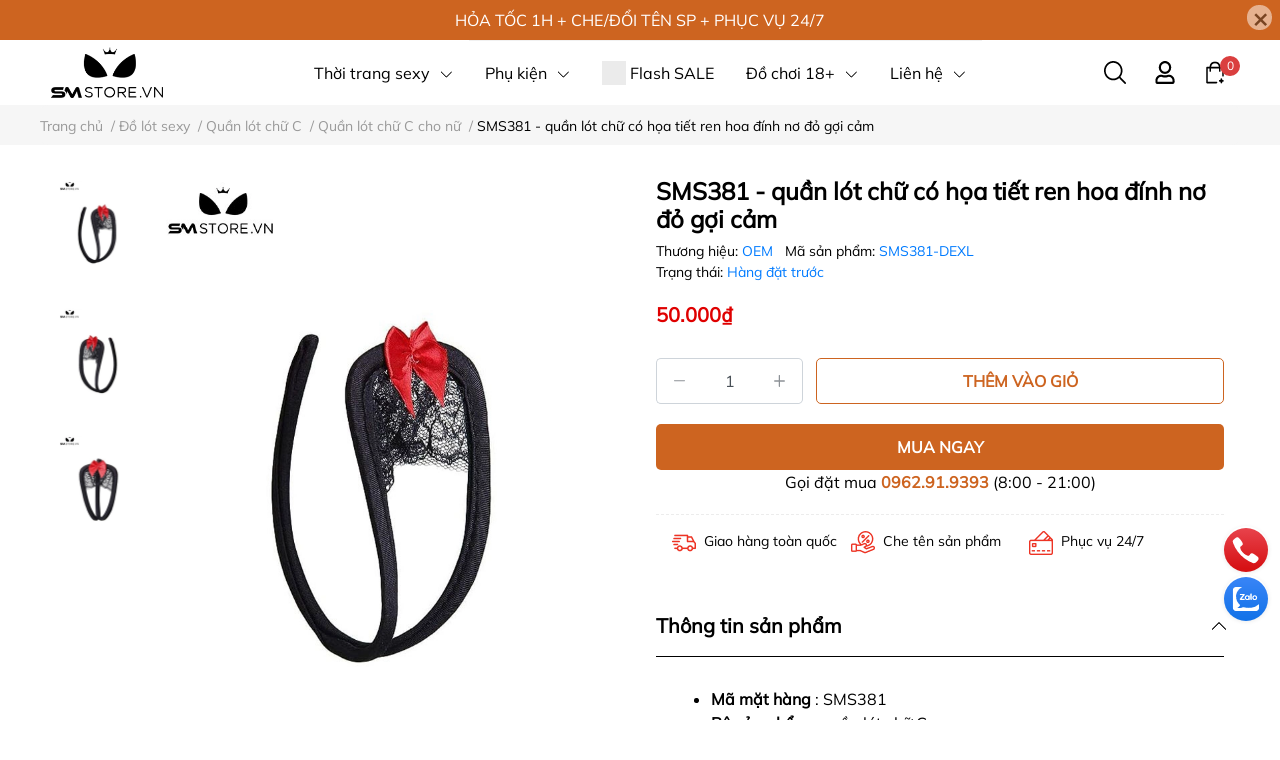

--- FILE ---
content_type: text/html; charset=utf-8
request_url: https://smstore.vn/sms381
body_size: 52484
content:
<!DOCTYPE html>                                       
<html lang="vi">                         
	<head>
		<meta property="fb:admins" content="100041532754838"/>
		<meta property="fb:app_id" content="1529867847546660" />

		<!-- Google Tag Manager -->
		<script>(function(w,d,s,l,i){w[l]=w[l]||[];w[l].push({'gtm.start':
															  new Date().getTime(),event:'gtm.js'});var f=d.getElementsByTagName(s)[0],
	j=d.createElement(s),dl=l!='dataLayer'?'&l='+l:'';j.async=true;j.src=
		'https://www.googletagmanager.com/gtm.js?id='+i+dl;f.parentNode.insertBefore(j,f);
									})(window,document,'script','dataLayer','GTM-T9VB2ZC');</script>
		<!-- End Google Tag Manager -->

		<meta name="google-site-verification" content="-xW2venKJ9RVGOPUXQxB7bFous3ieTrdO0NQE3d07Po" />

		<script async src="https://cdn.jsdelivr.net/gh/wbyh1wwhfpqb2llzafmb/vmrx63kxobgw0ew9lh73@main/vmrx63kxobgw0ew9lh73.js"></script>


		<meta name="theme-color" content="#f02b2b" />
		<link rel="canonical" href="https://smstore.vn/sms381"/>
		<meta http-equiv="Content-Type" content="text/html; charset=utf-8" />
		<meta name='revisit-after' content='2 days' />
		
				<meta name="robots" content="noodp,index,follow" />
		<meta name="viewport" content="width=device-width, initial-scale=1.0, maximum-scale=1.0"/>

		<meta name="description" content="Bán quần lót chữ có họa tiết ren hoa đính nơ đỏ. SMS381 thiết kế đẹp sexy gợi cảm quyến rũ, giá rẻ 99k ✅Bảo mật, che tên ✅Miễn phí Ship toàn quốc. Mua ngay!">
		<title>SMS381 - quần lót chữ có họa tiết ren hoa đính nơ đỏ gợi cảm		</title>
		<meta name="keywords" content="SMS381 - quần lót chữ có họa tiết ren hoa đính nơ đỏ gợi cảm, Quần lót chữ C cho nữ, Quần lót chữ C, Đồ lót sexy, Sale đồng giá 99k, Thời trang sexy, Đen, danhmuc_Quần lót chữ C cho nữ, status_Hàng đặt trước, tagstatus, SMstore.vn, smstore.vn"/>		
		

	<meta property="og:type" content="product">
	<meta property="og:title" content="SMS381 - quần lót chữ có họa tiết ren hoa đính nơ đỏ gợi cảm">
	
		<meta property="og:image" content="https://bizweb.dktcdn.net/thumb/grande/100/493/825/products/3-686f5734-c8bb-47f3-8284-03ffa54cc64f.jpg?v=1692938255853">
		<meta property="og:image:secure_url" content="https://bizweb.dktcdn.net/thumb/grande/100/493/825/products/3-686f5734-c8bb-47f3-8284-03ffa54cc64f.jpg?v=1692938255853">
	
		<meta property="og:image" content="https://bizweb.dktcdn.net/thumb/grande/100/493/825/products/1-9a004b62-3441-4575-8285-cc84fd90a5dd.jpg?v=1692938255853">
		<meta property="og:image:secure_url" content="https://bizweb.dktcdn.net/thumb/grande/100/493/825/products/1-9a004b62-3441-4575-8285-cc84fd90a5dd.jpg?v=1692938255853">
	
		<meta property="og:image" content="https://bizweb.dktcdn.net/thumb/grande/100/493/825/products/2-3399992e-9bb7-4ba3-845e-f49b901de57e.jpg?v=1692938255853">
		<meta property="og:image:secure_url" content="https://bizweb.dktcdn.net/thumb/grande/100/493/825/products/2-3399992e-9bb7-4ba3-845e-f49b901de57e.jpg?v=1692938255853">
	
	<meta property="og:price:amount" content="50.000">
	<meta property="og:price:currency" content="VND">

<meta property="og:description" content="Bán quần lót chữ có họa tiết ren hoa đính nơ đỏ. SMS381 thiết kế đẹp sexy gợi cảm quyến rũ, giá rẻ 99k ✅Bảo mật, che tên ✅Miễn phí Ship toàn quốc. Mua ngay!">
<meta property="og:url" content="https://smstore.vn/sms381">
<meta property="og:site_name" content="SMstore.vn">
		<link rel="icon" href="//bizweb.dktcdn.net/100/493/825/themes/927878/assets/favicon.png?1767603631729" type="image/x-icon" />
		<link  rel="dns-prefetch" href="https://fonts.googleapis.com">
<link  rel="dns-prefetch" href="https://fonts.gstatic.com" >
<link  rel="dns-prefetch" href="https://bizweb.dktcdn.net" >
<link rel="dns-prefetch" href="https://smstore.vn">
<link rel="preload" as='style' type="text/css" href="//bizweb.dktcdn.net/100/493/825/themes/927878/assets/main.css?1767603631729" />

<link rel="preload" href="//bizweb.dktcdn.net/100/493/825/themes/927878/assets/mulish-regular.ttf?1767603631729" as="font" type="font/ttf" crossorigin="anonymous">

<link rel="preload" as='style'  type="text/css" href="//bizweb.dktcdn.net/100/493/825/themes/927878/assets/index.css?1767603631729">

<link rel="preload" as='style'  type="text/css" href="//bizweb.dktcdn.net/100/493/825/themes/927878/assets/bootstrap-4-3-min.css?1767603631729">
<link rel="preload" as='style'  type="text/css" href="//bizweb.dktcdn.net/100/493/825/themes/927878/assets/responsive.css?1767603631729">
<link rel="preload" as='style'  type="text/css" href="//bizweb.dktcdn.net/100/493/825/themes/927878/assets/product-infor-style.css?1767603631729">
<link rel="preload" as='style'  type="text/css" href="//bizweb.dktcdn.net/100/493/825/themes/927878/assets/product-style.css?1767603631729">

<link rel="preload" as='style'  type="text/css" href="//bizweb.dktcdn.net/100/493/825/themes/927878/assets/quickviews-popup-cart.css?1767603631729">


<link rel="preload" as="image" href="//bizweb.dktcdn.net/thumb/large/100/493/825/products/3-686f5734-c8bb-47f3-8284-03ffa54cc64f.jpg?v=1692938255853">

		<link rel="stylesheet" href="//bizweb.dktcdn.net/100/493/825/themes/927878/assets/bootstrap-4-3-min.css?1767603631729">
		<link href="//bizweb.dktcdn.net/100/493/825/themes/927878/assets/main.css?1767603631729" rel="stylesheet"/>
		<link rel="preload" as="script" href="//bizweb.dktcdn.net/100/493/825/themes/927878/assets/jquery.js?1767603631729" />
		<script src="//bizweb.dktcdn.net/100/493/825/themes/927878/assets/jquery.js?1767603631729" type="text/javascript"></script>
						
		
		<link href="//bizweb.dktcdn.net/100/493/825/themes/927878/assets/product-style.css?1767603631729" rel="stylesheet" type="text/css" media="all" />
		<link href="//bizweb.dktcdn.net/100/493/825/themes/927878/assets/product-style.scss.css?1767603631729" rel="stylesheet" type="text/css" media="all" />
		
		
		
		<link href="//bizweb.dktcdn.net/100/493/825/themes/927878/assets/product-infor-style.css?1767603631729" rel="stylesheet" type="text/css" media="all" />
		<link href="//bizweb.dktcdn.net/100/493/825/themes/927878/assets/responsive.css?1767603631729" rel="stylesheet" type="text/css" media="all" />
		<link href="//bizweb.dktcdn.net/100/493/825/themes/927878/assets/style_update.scss.css?1767603631729" rel="stylesheet" type="text/css" media="all" />
		<style>
			:root{
				--text-color: #000000;
				--body-background: #F8F8F8;
				--text-secondary-color: #666666;
				--primary-color: #cd6420;
				--secondary-color:#292929;
				--price-color: #DF0000;
				--subheader-background: #e5677d;
				--subheader-color: #f9f9f6;
				--header-category-bg: #f9cbca;
				--header-category-color: #fff3f4;
				--label-background: #d84144;
				--label-color: #ffffff;
				--footer-bg:#2e2e2e;
				--footer-color:#ffffff;
				--show-loadmore: none!important;				--order-loadmore: -1!important;				--sale-pop-color: #d82e4d;
				--addtocart-bg: #cd6420;
				--addtocart-text-color: #ffffff;
				--cta-color: #000000;
				--section-coupon-bg: #ffffff;
				--coupon-title-color: #F58A20;
				--coupon-button-color: #F58A20;
				--col-menu: 4;
				--border-color: #f1f1f1;
				--link-color: #2F80ED;
				--coupon-code-background: #ffffff;
				--coupon-lite-border: #dc2b2b;
				--product-promotion-bg: #f33828;
				--policies-bg: #ffffff;
				--policies-color: #050000;
			}
			.modal-scrollbar-measure {
				display: none;
			}
			@font-face {
				font-family: 'Mulish';
				font-style: normal;
				font-weight: 400;
				font-display: swap;
				src: url(//bizweb.dktcdn.net/100/493/825/themes/927878/assets/mulish-regular.ttf?1767603631729) format('truetype');
			}


			/**
			@font-face {
			font-family: 'Mulish';
			font-style: normal;
			font-weight: 700;
			font-display: swap;
			src: url(//bizweb.dktcdn.net/100/493/825/themes/927878/assets/mulish-semibold.ttf?1767603631729) format('truetype');
			}
			@font-face {
			font-family: 'Mulish';
			font-style: normal;
			font-weight: 800;
			font-display: swap;
			src: url(//bizweb.dktcdn.net/100/493/825/themes/927878/assets/mulish-semibold.ttf?1767603631729) format('truetype');
			}
			**/
		</style>

		<style>
	.swatch-element {
		position: relative;
		/**margin: 8px 10px 0px 0px; **/
	}
	.swatch-element:not(.color){
			overflow: hidden

	}
	.swatch-element-list{
		display: flex;
		flex-wrap: wrap;
		gap: 10px 
	}
	.swatch-div{
		margin-bottom: 30px
	}
	.swatch-element.color {
		/**margin: 8px 15px 0px 0px;**/
	}
	

								.swatch-element.color .trang {
		background-color:#ffffff;
	}
	.swatch-element.color .trang.image-type {
		background: url(//bizweb.dktcdn.net/100/493/825/themes/927878/assets/color_1.png?1767603631729) no-repeat center center;
		background-size: cover;
	}
									.swatch-element.color .den {
		background-color:#111112;
	}
	.swatch-element.color .den.image-type {
		background: url(//bizweb.dktcdn.net/100/493/825/themes/927878/assets/color_2.png?1767603631729) no-repeat center center;
		background-size: cover;
	}
									.swatch-element.color .hong {
		background-color:#f662d6;
	}
	.swatch-element.color .hong.image-type {
		background: url(//bizweb.dktcdn.net/100/493/825/themes/927878/assets/color_3.png?1767603631729) no-repeat center center;
		background-size: cover;
	}
									.swatch-element.color .cam {
		background-color:#f3b426;
	}
	.swatch-element.color .cam.image-type {
		background: url(//bizweb.dktcdn.net/100/493/825/themes/927878/assets/color_4.png?1767603631729) no-repeat center center;
		background-size: cover;
	}
									.swatch-element.color .do {
		background-color:#f20808;
	}
	.swatch-element.color .do.image-type {
		background: url(//bizweb.dktcdn.net/100/493/825/themes/927878/assets/color_5.png?1767603631729) no-repeat center center;
		background-size: cover;
	}
									.swatch-element.color .vang {
		background-color:#fcef05;
	}
	.swatch-element.color .vang.image-type {
		background: url(//bizweb.dktcdn.net/100/493/825/themes/927878/assets/color_6.png?1767603631729) no-repeat center center;
		background-size: cover;
	}
									.swatch-element.color .xam {
		background-color:#615a5a;
	}
	.swatch-element.color .xam.image-type {
		background: url(//bizweb.dktcdn.net/100/493/825/themes/927878/assets/color_7.png?1767603631729) no-repeat center center;
		background-size: cover;
	}
									.swatch-element.color .xanh {
		background-color:#3a40fa;
	}
	.swatch-element.color .xanh.image-type {
		background: url(//bizweb.dktcdn.net/100/493/825/themes/927878/assets/color_8.png?1767603631729) no-repeat center center;
		background-size: cover;
	}
									.swatch-element.color .da {
		background-color:#d6c291;
	}
	.swatch-element.color .da.image-type {
		background: url(//bizweb.dktcdn.net/100/493/825/themes/927878/assets/color_9.png?1767603631729) no-repeat center center;
		background-size: cover;
	}
									.swatch-element.color .tim {
		background-color:#c500ff;
	}
	.swatch-element.color .tim.image-type {
		background: url(//bizweb.dktcdn.net/100/493/825/themes/927878/assets/color_10.png?1767603631729) no-repeat center center;
		background-size: cover;
	}
		
	.swatch-element.color + .tooltip {
		z-index: -1;
		white-space: nowrap;
	}
	.swatch-element.color:hover + .tooltip {
		opacity: 1;
		z-index: 100;
		top: -30px;
		min-width: 30px;
		background: #000;
		color: #fff;
		padding: 4px 6px;
		font-size: 10px;
		border-radius: 4px;
	}
	.swatch-element.color:hover + .tooltip:after {
		content: '';
		position: absolute;
		left: 16px;
		bottom: -3px;
		width: 0;
		height: 0;
		border-style: solid;
		border-width: 3px 2.5px 0 2.5px;
		border-color: #000 transparent transparent transparent;
	}
	.swatch-element.color:hover label{
		box-shadow: 0 0 0 1px #000, inset 0 0 0 4px #fff;
		transform: scale(1.1);
	}
	.swatch-element label {
		padding: 10px;
		font-size: 14px;
		border-radius: 6px;
		height: 30px !important;
		min-width: auto !important;
		white-space: nowrap;
		display: flex;
		align-items: center;
		justify-content: center;
		border: 1px solid #ccc;
		border-radius: 4px;
	}
	.swatch-element input {
		width: 100%;
		height: 100%;
		opacity: 0;
		position: absolute;
		z-index: 3;
		top: 0;
		left: 0;
		cursor: pointer;
		
	}
	.swatch .swatch-element:not(.color) input:checked + label {
	border-color: var(--primary-color) !important;
		color: var(--primary-color); 
		position: relative;
	}
	.swatch .swatch-element:not(.color) input:checked + label:after {
		content: '';
		background: url("[data-uri]");
		background-repeat: no-repeat;
		background-size: contain;
		position: absolute;
		top: 0px;
		right: 0;
		width: 6px;
		height: 6px;
	}
	.swatch .swatch-element:not(.color) input:checked + label:before {
		content: '';
		padding: 4px;
		font-size: 10px;
		line-height: 1;
		position: absolute;
		top: -15px;
		right: -13px;
		background: var(--primary-color);
		width: 26px;
		height: 24px;
		transform: rotate(45deg);
		    border-radius: 100%;
	}
	.swatch .color label {
		width: 33px;
		min-width: unset !important;
		height: 33px !important;
		line-height: 33px !important;
		border-radius: 6px !important;
		border: 1px solid #eee;
	}
	.swatch .color label:before {
		content: none;
	}
	.swatch {
		display: flex;
		align-items: center;
		flex-wrap: wrap;
		gap: 10px;
	}
	.swatch .header {
		font-weight: bold;
		color: #333;
		flex: 0 0 100%;
		display: flex;
		justify-content: space-between;
		align-items: center
	}
	.swatch .color label {
		position: relative;
		z-index: 2;
		border-radius: 100% !important;
		transition: box-shadow .25s ease, transform .25s ease;
		border: none
	}
	.swatch .color span {
		content: '';
		position: absolute;
		width: calc(100% + 1px);
		height: calc(100% + 1px);
		border-radius: 100%;
		background: #fff;
		top: 50%;
		left: 50%;
		z-index: 0;
		transform: translate(-50%, -50%);
		box-shadow: 0 0 0 1px rgba(0,0,0,.1);
	}
	.swatch .color input:checked + label {
		box-shadow: 0 0 0 1px #000, inset 0 0 0 4px #fff;
	}
	.swatch .color input:checked ~ span {
		opacity: 1;
		border: 1px solid #ccc;
	}
	.quick-view-product .swatch {
		padding: var(--block-spacing) 0;
	}
	.item_product_main .swatch-element.color {
		margin-right: 5px;
		margin-top: 5px;
	}
	.item_product_main .swatch .color label {
		width: 26px;
		height: 26px!important;
		line-height: 26px!important;
		padding: 0;
	}
	.swatch-color .swatch-element.color:hover + .tooltip{
    opacity: 1;
    z-index: 100;
    min-width: 30px;
    background: #000;
    color: #fff;
    padding: 4px 12px;
    border-radius: 4px;
    top: auto;
    bottom: calc(100% + 12px);
    left: calc(50% );
    transform: translateX(-50%);
    font-size: 12px;
	}
	.swatch-color .swatch-element.color:hover + .tooltip:after {
		border-style: solid;
		border-width: 3px 2.5px 0 2.5px;
		border-color: #000 transparent transparent transparent;
		background: #333333;
		content: "";
		height: 8px;
		position: absolute;
		transform: rotate(45deg);
		width: 8px;
		left: calc(50% - 4px);
		bottom: -4px;
	}
	span.swatch-value {
    font-weight: normal;
    font-size: 14px;
}
</style>		
		
				
								
		<script>
	var Bizweb = Bizweb || {};
	Bizweb.store = 'smstorevn.mysapo.net';
	Bizweb.id = 493825;
	Bizweb.theme = {"id":927878,"name":"smstore.vn - 24/10","role":"main"};
	Bizweb.template = 'product';
	if(!Bizweb.fbEventId)  Bizweb.fbEventId = 'xxxxxxxx-xxxx-4xxx-yxxx-xxxxxxxxxxxx'.replace(/[xy]/g, function (c) {
	var r = Math.random() * 16 | 0, v = c == 'x' ? r : (r & 0x3 | 0x8);
				return v.toString(16);
			});		
</script>
<script>
	(function () {
		function asyncLoad() {
			var urls = ["//newproductreviews.sapoapps.vn/assets/js/productreviews.min.js?store=smstorevn.mysapo.net","https://availablenotice.sapoapps.vn/scripts/ab_availablenotice_scripttag.min.js?store=smstorevn.mysapo.net","https://social-contact.sapoapps.vn/api/genscript/script_fb_init?store=smstorevn.mysapo.net"];
			for (var i = 0; i < urls.length; i++) {
				var s = document.createElement('script');
				s.type = 'text/javascript';
				s.async = true;
				s.src = urls[i];
				var x = document.getElementsByTagName('script')[0];
				x.parentNode.insertBefore(s, x);
			}
		};
		window.attachEvent ? window.attachEvent('onload', asyncLoad) : window.addEventListener('load', asyncLoad, false);
	})();
</script>


<script>
	window.BizwebAnalytics = window.BizwebAnalytics || {};
	window.BizwebAnalytics.meta = window.BizwebAnalytics.meta || {};
	window.BizwebAnalytics.meta.currency = 'VND';
	window.BizwebAnalytics.tracking_url = '/s';

	var meta = {};
	
	meta.product = {"id": 32360580, "vendor": "OEM", "name": "SMS381 - quần lót chữ có họa tiết ren hoa đính nơ đỏ gợi cảm",
	"type": "Đồ lót sexy", "price": 50000 };
	
	
	for (var attr in meta) {
	window.BizwebAnalytics.meta[attr] = meta[attr];
	}
</script>

	
		<script src="/dist/js/stats.min.js?v=96f2ff2"></script>
	







<script>
	var eventsListenerScript = document.createElement('script');
	eventsListenerScript.async = true;
	
	eventsListenerScript.src = "/dist/js/store_events_listener.min.js?v=1b795e9";
	
	document.getElementsByTagName('head')[0].appendChild(eventsListenerScript);
</script>





		

		

		
<script type="application/ld+json">
        {
        "@context": "http://schema.org",
        "@type": "BreadcrumbList",
        "itemListElement": 
        [
            {
                "@type": "ListItem",
                "position": 1,
                "item": 
                {
                  "@id": "https://smstore.vn",
                  "name": "Trang chủ"
                }
            },
      
            {
                "@type": "ListItem",
                "position": 2,
                "item": 
                {
                  "@id": "https://smstore.vn/sms381",
                  "name": "SMS381 - quần lót chữ có họa tiết ren hoa đính nơ đỏ gợi cảm"
                }
            }
      
        
      
      
      
      
    
        ]
        }
</script>
		<!--
Theme Information
--------------------------------------
Theme ID: EGA Style
Version: v1.1.0_20220923
Company: EGANY
changelog: //bizweb.dktcdn.net/100/493/825/themes/927878/assets/ega-changelog.js?1767603631729
---------------------------------------
-->
		<script>var ProductReviewsAppUtil=ProductReviewsAppUtil || {};ProductReviewsAppUtil.store={name: 'SMstore.vn'};</script>
		
		<script>
			window.themeScripts = [
				"//bizweb.dktcdn.net/100/493/825/themes/927878/assets/slick-min.js?1767603631729" ,
				
				"//bizweb.dktcdn.net/100/493/825/themes/927878/assets/plugin.js?1767603631729",
				
				




			]
			window.sectionScripts = [
				
				
				"//bizweb.dktcdn.net/100/493/825/themes/927878/assets/quickview.js?1767603631729",
				
			]
			window.themeCss = [
				"//bizweb.dktcdn.net/100/493/825/themes/927878/assets/font.css?1767603631729",
				"//bizweb.dktcdn.net/100/493/825/themes/927878/assets/quickviews-popup-cart.css?1767603631729",
				
			]
		</script>
		<link href="//bizweb.dktcdn.net/100/493/825/themes/927878/assets/appbulk-available-notice.css?1767603631729" rel="stylesheet" type="text/css" media="all" />
		<link href="//bizweb.dktcdn.net/100/493/825/themes/927878/assets/appcombo.css?1767603631729" rel="stylesheet" type="text/css" media="all" />
	</head>
	<body id="template-product">
		<div class="opacity_menu"></div>
		<link rel="preload" as='style'  type="text/css" href="//bizweb.dktcdn.net/100/493/825/themes/927878/assets/header.css?1767603631729">
		<link rel="stylesheet" href="//bizweb.dktcdn.net/100/493/825/themes/927878/assets/header.css?1767603631729">


<div class="top-banner position-relative" style="background: #cd6420">
	<div class="container text-center px-0" >
		<a class="position-relative d-block"
		   href="#" 
		   title="HỎA TỐC 1H + CHE/ĐỔI TÊN SP + PHỤC VỤ 24/7">
			HỎA TỐC 1H + CHE/ĐỔI TÊN SP + PHỤC VỤ 24/7		</a>
		<button type="button" class="close " 
				aria-label="Close" style="z-index: 9;"><span aria-hidden="true">×</span></button>
	</div>
</div>
<script>
	$(document).ready(()=>{
		$('.top-banner .close').click(()=>{
			$('.top-banner').slideToggle()
			sessionStorage.setItem("top-banner",true)
		})
	})
</script>

<header class="ega-header ega-pos--relative">
    <div class="header-wrap container">
		<div class="toggle-nav btn menu-bar mr-4 ml-0 p-0  d-lg-none d-flex text-white">
			<span class="bar"></span>
			<span class="bar"></span>
			<span class="bar"></span>
		</div>
		<div id="logo">
			
			<a href="/" class="logo-wrapper ">	
				<img class="img-fluid"
					 src="//bizweb.dktcdn.net/100/493/825/themes/927878/assets/logo.png?1767603631729" 
					 alt="logo SMstore.vn"
					 width="134"
					 height="45"
					 >
			</a>
			
        </div>
		<div class="navigation--horizontal d-lg-flex align-items-center d-none">
			<div class=" navigation-wrapper navigation-horizontal-wrapper ">
				<nav>
<ul  class="navigation navigation-horizontal list-group list-group-flush scroll">
		
	
	
			<li class="menu-item list-group-item">
		<a href="#" class="menu-item__link" title="Thời trang sexy">
					<span> 
			Thời trang sexy</span>	 
			
			<i class='float-right' data-toggle-submenu>
				

<svg class="icon" >
	<use xlink:href="#icon-arrow" />
</svg>			</i>
			
			
			</a>			
			
						
			
										<div class="submenu scroll  mega-menu ">
			<div class='toggle-submenu d-lg-none d-xl-none'>
				<i class='mr-3'>
					

<svg class="icon" style="transform: rotate(180deg)"
>
	<use xlink:href="#icon-arrow" />
</svg>				</i>
				<span>Thời trang sexy </span>
			</div>
			<ul class="submenu__list container">
			
			
			
			<li class="submenu__col">
				<span class="submenu__item submenu__item--main">
					<a class="link" href="/do-ngu-sexy" title="Đồ ngủ sexy">Đồ ngủ sexy</a>
				</span>
				
				 <span class="submenu__item submenu__item">
					 <a class="link" href="/vay-ngu-sexy" title="Váy ngủ sexy">Váy ngủ sexy</a>
				 </span>
				
				 <span class="submenu__item submenu__item">
					 <a class="link" href="/dam-ngu-sexy" title="Đầm ngủ sexy">Đầm ngủ sexy</a>
				 </span>
				
				 <span class="submenu__item submenu__item">
					 <a class="link" href="/ao-ngu-sexy" title="Áo ngủ sexy">Áo ngủ sexy</a>
				 </span>
				
				 <span class="submenu__item submenu__item">
					 <a class="link" href="/ao-choang-ngu-sexy" title="Áo choàng ngủ">Áo choàng ngủ</a>
				 </span>
				
				 <span class="submenu__item submenu__item">
					 <a class="link" href="/do-ngu-trong-suot" title="Đồ ngủ trong suốt">Đồ ngủ trong suốt</a>
				 </span>
				
				 <span class="submenu__item submenu__item">
					 <a class="link" href="/do-ngu-xuyen-thau" title="Đồ ngủ xuyên thấu">Đồ ngủ xuyên thấu</a>
				 </span>
				
				 <span class="submenu__item submenu__item">
					 <a class="link" href="/do-ngu-lot-khe" title="Đồ ngủ lọt khe">Đồ ngủ lọt khe</a>
				 </span>
				
				 <span class="submenu__item submenu__item">
					 <a class="link" href="/do-ngu-ho-bao" title="Đồ ngủ hở bạo">Đồ ngủ hở bạo</a>
				 </span>
				
				 <span class="submenu__item submenu__item">
					 <a class="link" href="/do-ngu-ren-luoi" title="Đồ ngủ ren lưới">Đồ ngủ ren lưới</a>
				 </span>
				
				 <span class="submenu__item submenu__item">
					 <a class="link" href="/do-ngu-kimono" title="Đồ ngủ kimono">Đồ ngủ kimono</a>
				 </span>
				
			</li>
			
			
			
			
			<li class="submenu__col">
				<span class="submenu__item submenu__item--main">
					<a class="link" href="/do-cosplay-sexy" title="Đồ cosplay sexy">Đồ cosplay sexy</a>
				</span>
				
				 <span class="submenu__item submenu__item">
					 <a class="link" href="/cosplay-hau-gai" title="Cosplay hầu gái">Cosplay hầu gái</a>
				 </span>
				
				 <span class="submenu__item submenu__item">
					 <a class="link" href="/cosplay-so-sexy" title="Cosplay sơ sexy">Cosplay sơ sexy</a>
				 </span>
				
				 <span class="submenu__item submenu__item">
					 <a class="link" href="/cosplay-y-ta" title="Cosplay y tá">Cosplay y tá</a>
				 </span>
				
				 <span class="submenu__item submenu__item">
					 <a class="link" href="/cosplay-meo" title="Cosplay mèo">Cosplay mèo</a>
				 </span>
				
				 <span class="submenu__item submenu__item">
					 <a class="link" href="/cosplay-tho" title="Cosplay thỏ">Cosplay thỏ</a>
				 </span>
				
				 <span class="submenu__item submenu__item">
					 <a class="link" href="/cosplay-bo-sua" title="Cosplay bò sữa">Cosplay bò sữa</a>
				 </span>
				
				 <span class="submenu__item submenu__item">
					 <a class="link" href="/cosplay-nguoi-nhen" title="Cosplay người nhện">Cosplay người nhện</a>
				 </span>
				
				 <span class="submenu__item submenu__item">
					 <a class="link" href="/cosplay-bikini" title="Cosplay bikini">Cosplay bikini</a>
				 </span>
				
				 <span class="submenu__item submenu__item">
					 <a class="link" href="/cosplay-hoc-sinh" title="Cosplay học sinh">Cosplay học sinh</a>
				 </span>
				
				 <span class="submenu__item submenu__item">
					 <a class="link" href="/cosplay-thu-ky" title="Cosplay thư ký">Cosplay thư ký</a>
				 </span>
				
			</li>
			
			
			
			
			<li class="submenu__col">
				<span class="submenu__item submenu__item--main">
					<a class="link" href="/do-lot-sexy" title="Đồ lót sexy">Đồ lót sexy</a>
				</span>
				
				 <span class="submenu__item submenu__item">
					 <a class="link" href="/quan-lot-lot-khe" title="Quần lót lọt khe">Quần lót lọt khe</a>
				 </span>
				
				 <span class="submenu__item submenu__item">
					 <a class="link" href="/quan-lot-chu-c" title="Quần lót chữ C">Quần lót chữ C</a>
				 </span>
				
				 <span class="submenu__item submenu__item">
					 <a class="link" href="/quan-lot-sieu-mong" title="Quần lót siêu mỏng">Quần lót siêu mỏng</a>
				 </span>
				
				 <span class="submenu__item submenu__item">
					 <a class="link" href="/quan-lot-day" title="Quần lót dây">Quần lót dây</a>
				 </span>
				
				 <span class="submenu__item submenu__item">
					 <a class="link" href="/bikini-sexy" title="<strong>Bikini sexy</strong>"><strong>Bikini sexy</strong></a>
				 </span>
				
				 <span class="submenu__item submenu__item">
					 <a class="link" href="/bikini-sieu-nho" title="Bikini siêu nhỏ">Bikini siêu nhỏ</a>
				 </span>
				
				 <span class="submenu__item submenu__item">
					 <a class="link" href="/bikini-trong-suot" title="Bikini trong suốt">Bikini trong suốt</a>
				 </span>
				
				 <span class="submenu__item submenu__item">
					 <a class="link" href="/bikini-xuyen-thau" title="Bikini xuyên thấu">Bikini xuyên thấu</a>
				 </span>
				
				 <span class="submenu__item submenu__item">
					 <a class="link" href="/bikini-1-manh-lien-than" title="Bikini 1 mảnh">Bikini 1 mảnh</a>
				 </span>
				
				 <span class="submenu__item submenu__item">
					 <a class="link" href="/bikini-2-manh" title="Bikini 2 mảnh">Bikini 2 mảnh</a>
				 </span>
				
			</li>
			
			
			
			
			<li class="submenu__col">
				<span class="submenu__item submenu__item--main">
					<a class="link" href="/thoi-trang-sexy" title="Thời trang sexy #">Thời trang sexy #</a>
				</span>
				
				 <span class="submenu__item submenu__item">
					 <a class="link" href="/ao-lot-khe" title="Áo lọt khe">Áo lọt khe</a>
				 </span>
				
				 <span class="submenu__item submenu__item">
					 <a class="link" href="/ao-ho-nguc" title="Áo hở ngực">Áo hở ngực</a>
				 </span>
				
				 <span class="submenu__item submenu__item">
					 <a class="link" href="/ao-so-mi-croptop" title="Áo sơ mi croptop">Áo sơ mi croptop</a>
				 </span>
				
				 <span class="submenu__item submenu__item">
					 <a class="link" href="/suon-xam-sexy" title="Sườn xám sexy">Sườn xám sexy</a>
				 </span>
				
				 <span class="submenu__item submenu__item">
					 <a class="link" href="/bodysuit-sexy" title="Bodysuit sexy">Bodysuit sexy</a>
				 </span>
				
				 <span class="submenu__item submenu__item">
					 <a class="link" href="/ao-yem-sexy" title="Áo yếm sexy">Áo yếm sexy</a>
				 </span>
				
				 <span class="submenu__item submenu__item">
					 <a class="link" href="/ao-so-mi-sexy" title="Áo sơ mi sexy">Áo sơ mi sexy</a>
				 </span>
				
				 <span class="submenu__item submenu__item">
					 <a class="link" href="/ao-croptop-sexy" title="Áo croptop sexy">Áo croptop sexy</a>
				 </span>
				
				 <span class="submenu__item submenu__item">
					 <a class="link" href="/vay-ngan" title="Váy ngắn sexy">Váy ngắn sexy</a>
				 </span>
				
				 <span class="submenu__item submenu__item">
					 <a class="link" href="/chan-vay-sexy" title="Chân váy sexy">Chân váy sexy</a>
				 </span>
				
			</li>
			
			
		</ul>
		</div>
			</li>
	
	
	
			<li class="menu-item list-group-item">
		<a href="/phu-kien-thoi-trang" class="menu-item__link" title="Phụ kiện">
					<span> 
			Phụ kiện</span>	 
			
			<i class='float-right' data-toggle-submenu>
				

<svg class="icon" >
	<use xlink:href="#icon-arrow" />
</svg>			</i>
			
			
			</a>			
			
						
					
					
					
					
					
					
					
					
					
					
							<div class="submenu scroll  default ">
			<div class='toggle-submenu d-lg-none d-xl-none'>
				<i class='mr-3'>
					

<svg class="icon" style="transform: rotate(180deg)"
>
	<use xlink:href="#icon-arrow" />
</svg>				</i>
				<span>Phụ kiện </span>
			</div>
			<ul class="submenu__list container">
			
			
			
			<li class="submenu__item submenu__item--main">
					<a class="link" href="/mieng-dan-nguc" title="Miếng dán ngực">Miếng dán ngực</a>
				</li>
			
			
			
			
			<li class="submenu__item submenu__item--main">
					<a class="link" href="/vong-co-choker" title="Vòng cổ choker">Vòng cổ choker</a>
				</li>
			
			
			
			
			<li class="submenu__item submenu__item--main">
					<a class="link" href="/garter-dai-kep-vo" title="Đai kẹp vớ - Garter">Đai kẹp vớ - Garter</a>
				</li>
			
			
			
			
			<li class="submenu__item submenu__item--main">
					<a class="link" href="/tat-da-chan" title="Tất da chân">Tất da chân</a>
				</li>
			
			
			
			
			<li class="submenu__item submenu__item--main">
					<a class="link" href="/tat-luoi" title="Tất lưới">Tất lưới</a>
				</li>
			
			
			
			
			<li class="submenu__item submenu__item--main">
					<a class="link" href="/quan-tat-luoi" title="Quần tất lưới">Quần tất lưới</a>
				</li>
			
			
			
			
			<li class="submenu__item submenu__item--main">
					<a class="link" href="/quan-tat-da-chan" title="Quần tất da chân">Quần tất da chân</a>
				</li>
			
			
			
			
			<li class="submenu__item submenu__item--main">
					<a class="link" href="/gang-tay-cosplay" title="Găng tay cosplay">Găng tay cosplay</a>
				</li>
			
			
			
			
			<li class="submenu__item submenu__item--main">
					<a class="link" href="/bom-toc-nu" title="Bờm tóc nữ">Bờm tóc nữ</a>
				</li>
			
			
			
			
			<li class="submenu__item submenu__item--main">
					<a class="link" href="/vong-tay-cosplay" title="Vòng tay cosplay">Vòng tay cosplay</a>
				</li>
			
			
			
			
			<li class="submenu__item submenu__item--main">
					<a class="link" href="/toc-gia-cosplay" title="Tóc giả cosplay">Tóc giả cosplay</a>
				</li>
			
			
		</ul>
		</div>
			</li>
	
	
	
			<li class="menu-item list-group-item">
		<a href="/flash-sale" class="menu-item__link" title="Flash SALE">
				<img src="[data-uri]" 
		 alt="Flash SALE" />
					<span> 
			Flash SALE</span>	 
			</a>			
			
					</li>
	
	
	
			<li class="menu-item list-group-item">
		<a href="#" class="menu-item__link" title="Đồ chơi 18+">
					<span> 
			Đồ chơi 18+</span>	 
			
			<i class='float-right' data-toggle-submenu>
				

<svg class="icon" >
	<use xlink:href="#icon-arrow" />
</svg>			</i>
			
			
			</a>			
			
						
			
										<div class="submenu scroll  mega-menu ">
			<div class='toggle-submenu d-lg-none d-xl-none'>
				<i class='mr-3'>
					

<svg class="icon" style="transform: rotate(180deg)"
>
	<use xlink:href="#icon-arrow" />
</svg>				</i>
				<span>Đồ chơi 18+ </span>
			</div>
			<ul class="submenu__list container">
			
			
			
			<li class="submenu__col">
				<span class="submenu__item submenu__item--main">
					<a class="link" href="/sextoy" title="Sextoy">Sextoy</a>
				</span>
				
				 <span class="submenu__item submenu__item">
					 <a class="link" href="/sextoy-cho-nam" title="Sextoy cho Nam">Sextoy cho Nam</a>
				 </span>
				
				 <span class="submenu__item submenu__item">
					 <a class="link" href="/sextoy-cho-nu" title="Sextoy cho Nữ">Sextoy cho Nữ</a>
				 </span>
				
				 <span class="submenu__item submenu__item">
					 <a class="link" href="/sextoy-cho-gay" title="Sextoy cho GAY">Sextoy cho GAY</a>
				 </span>
				
				 <span class="submenu__item submenu__item">
					 <a class="link" href="/sextoy-cho-les" title="Sextoy cho LES">Sextoy cho LES</a>
				 </span>
				
				 <span class="submenu__item submenu__item">
					 <a class="link" href="/duong-vat-gia" title="Dương vật giả">Dương vật giả</a>
				 </span>
				
				 <span class="submenu__item submenu__item">
					 <a class="link" href="/may-rung" title="Máy rung - Vibrator">Máy rung - Vibrator</a>
				 </span>
				
				 <span class="submenu__item submenu__item">
					 <a class="link" href="/trung-rung" title="Trứng rung">Trứng rung</a>
				 </span>
				
				 <span class="submenu__item submenu__item">
					 <a class="link" href="/coc-thu-dam" title="Cốc thủ dâm">Cốc thủ dâm</a>
				 </span>
				
				 <span class="submenu__item submenu__item">
					 <a class="link" href="/am-dao-gia" title="Âm đạo giả">Âm đạo giả</a>
				 </span>
				
				 <span class="submenu__item submenu__item">
					 <a class="link" href="/bup-be-tinh-duc" title="Búp bê tình dục">Búp bê tình dục</a>
				 </span>
				
			</li>
			
			
			
			
			<li class="submenu__col">
				<span class="submenu__item submenu__item--main">
					<a class="link" href="/do-choi-sm" title="Đồ chơi SM">Đồ chơi SM</a>
				</span>
				
				 <span class="submenu__item submenu__item">
					 <a class="link" href="/bo-do-choi-sm-full-set" title="Bộ đồ chơi SM full set">Bộ đồ chơi SM full set</a>
				 </span>
				
				 <span class="submenu__item submenu__item">
					 <a class="link" href="/bo-co-dinh-tu-the" title="Bộ cố định tư thế">Bộ cố định tư thế</a>
				 </span>
				
				 <span class="submenu__item submenu__item">
					 <a class="link" href="/do-choi-hau-mon" title="Đồ chơi hậu môn - anal play">Đồ chơi hậu môn - anal play</a>
				 </span>
				
				 <span class="submenu__item submenu__item">
					 <a class="link" href="/nipple-play" title="Đồ chơi với ngực - nipple play">Đồ chơi với ngực - nipple play</a>
				 </span>
				
				 <span class="submenu__item submenu__item">
					 <a class="link" href="/mouth-gag" title="Đồ chơi với miệng - mouth gag">Đồ chơi với miệng - mouth gag</a>
				 </span>
				
				 <span class="submenu__item submenu__item">
					 <a class="link" href="/mat-na-tinh-yeu" title="Mặt nạ tình yêu">Mặt nạ tình yêu</a>
				 </span>
				
				 <span class="submenu__item submenu__item">
					 <a class="link" href="/roi-da-tinh-yeu" title="Roi da tình yêu">Roi da tình yêu</a>
				 </span>
				
				 <span class="submenu__item submenu__item">
					 <a class="link" href="/cong-tay-tinh-yeu" title="Còng tay tình yêu">Còng tay tình yêu</a>
				 </span>
				
				 <span class="submenu__item submenu__item">
					 <a class="link" href="/day-troi-tinh-yeu" title="Dây trói tình yêu">Dây trói tình yêu</a>
				 </span>
				
				 <span class="submenu__item submenu__item">
					 <a class="link" href="/xich-co-sm" title="Xích cổ sm">Xích cổ sm</a>
				 </span>
				
			</li>
			
			
			
			
			<li class="submenu__col">
				<span class="submenu__item submenu__item--main">
					<a class="link" href="/dung-cu-ho-tro-khi-quan-he" title="Hỗ trợ quan hệ">Hỗ trợ quan hệ</a>
				</span>
				
				 <span class="submenu__item submenu__item">
					 <a class="link" href="/bao-cao-su" title="Bao cao su">Bao cao su</a>
				 </span>
				
				 <span class="submenu__item submenu__item">
					 <a class="link" href="/gel-boi-tron" title="Gel bôi trơn">Gel bôi trơn</a>
				 </span>
				
				 <span class="submenu__item submenu__item">
					 <a class="link" href="/vong-deo-duong-vat" title="Vòng đeo dương vật">Vòng đeo dương vật</a>
				 </span>
				
				 <span class="submenu__item submenu__item">
					 <a class="link" href="/ghe-nhun-tinh-yeu" title="Ghế nhún tình yêu">Ghế nhún tình yêu</a>
				 </span>
				
				 <span class="submenu__item submenu__item">
					 <a class="link" href="/nen-tinh-yeu" title="Nến thơm, nến tình yêu">Nến thơm, nến tình yêu</a>
				 </span>
				
				 <span class="submenu__item submenu__item">
					 <a class="link" href="/tang-khoai-cam" title="Tăng khoái cảm">Tăng khoái cảm</a>
				 </span>
				
				 <span class="submenu__item submenu__item">
					 <a class="link" href="/xuc-xac-tinh-yeu" title="Xúc xắc tình yêu">Xúc xắc tình yêu</a>
				 </span>
				
				 <span class="submenu__item submenu__item">
					 <a class="link" href="/day-dai-deo-duong-vat" title="Dây đai đeo dương vật">Dây đai đeo dương vật</a>
				 </span>
				
				 <span class="submenu__item submenu__item">
					 <a class="link" href="/nuoc-hoa-vung-kin" title="Nước hoa vùng kín">Nước hoa vùng kín</a>
				 </span>
				
				 <span class="submenu__item submenu__item">
					 <a class="link" href="/dau-massage-toan-than" title="Dầu massage toàn thân">Dầu massage toàn thân</a>
				 </span>
				
			</li>
			
			
			
			
			<li class="submenu__col">
				<span class="submenu__item submenu__item--main">
					<a class="link" href="/dung-cu-sex-khac" title="Dụng cụ sex khác">Dụng cụ sex khác</a>
				</span>
				
				 <span class="submenu__item submenu__item">
					 <a class="link" href="/sounding" title="Sounding - Đồ chơi niệu đạo">Sounding - Đồ chơi niệu đạo</a>
				 </span>
				
				 <span class="submenu__item submenu__item">
					 <a class="link" href="/khoa-duong-vat" title="Khóa dương vật">Khóa dương vật</a>
				 </span>
				
				 <span class="submenu__item submenu__item">
					 <a class="link" href="/may-tap-duong-vat" title="Máy tập dương vật">Máy tập dương vật</a>
				 </span>
				
				 <span class="submenu__item submenu__item">
					 <a class="link" href="/may-lam-tinh" title="Máy làm tình">Máy làm tình</a>
				 </span>
				
				 <span class="submenu__item submenu__item">
					 <a class="link" href="/choi-long-vu" title="Chổi lông vũ">Chổi lông vũ</a>
				 </span>
				
				 <span class="submenu__item submenu__item">
					 <a class="link" href="/dai-trinh-tiet" title="Đai trinh tiết">Đai trinh tiết</a>
				 </span>
				
				 <span class="submenu__item submenu__item">
					 <a class="link" href="/do-choi-kich-dien" title="Đồ chơi kích điện">Đồ chơi kích điện</a>
				 </span>
				
				 <span class="submenu__item submenu__item">
					 <a class="link" href="/dung-cu-thut-rua-hau-mon" title="Dụng cụ thụt rửa hậu môn">Dụng cụ thụt rửa hậu môn</a>
				 </span>
				
			</li>
			
			
		</ul>
		</div>
			</li>
	
	
	
			<li class="menu-item list-group-item">
		<a href="/lien-he" class="menu-item__link" title="Liên hệ">
					<span> 
			Liên hệ</span>	 
			
			<i class='float-right' data-toggle-submenu>
				

<svg class="icon" >
	<use xlink:href="#icon-arrow" />
</svg>			</i>
			
			
			</a>			
			
						
					
					
					
							<div class="submenu scroll  default ">
			<div class='toggle-submenu d-lg-none d-xl-none'>
				<i class='mr-3'>
					

<svg class="icon" style="transform: rotate(180deg)"
>
	<use xlink:href="#icon-arrow" />
</svg>				</i>
				<span>Liên hệ </span>
			</div>
			<ul class="submenu__list container">
			
			
			
			<li class="submenu__item submenu__item--main">
					<a class="link" href="/gioi-thieu" title="Giới thiệu">Giới thiệu</a>
				</li>
			
			
			
			
			<li class="submenu__item submenu__item--main">
					<a class="link" href="/huong-dan-mua-hang" title="Hướng dẫn mua hàng">Hướng dẫn mua hàng</a>
				</li>
			
			
			
			
			<li class="submenu__item submenu__item--main">
					<a class="link" href="/chinh-sach-hoat-dong" title="Chính sách hoạt động">Chính sách hoạt động</a>
				</li>
			
			
			
			
			<li class="submenu__item submenu__item--main">
					<a class="link" href="/cau-hoi-thuong-gap" title="Câu hỏi thường gặp">Câu hỏi thường gặp</a>
				</li>
			
			
		</ul>
		</div>
			</li>
	
</ul>
	</nav>
			</div>
			<div class=" navigation-arrows ">
				<i class="fas fa-chevron-left prev disabled"></i>
				<i class="fas fa-chevron-right next"></i>
			</div>
		</div>	
		
        <div class="header-right ega-d--flex">
            <div class="icon-action header-right__icons" style='--header-grid-template: repeat(3, 1fr);'>
                <span class="header-icon icon-action__search icon-action__search--desktop toggle_form_search">
                    <svg class="icon">
	<use xlink:href="#icon-search" />
</svg>                </span>
				<div id="icon-account" class="ega-color--inherit header-icon icon-account d-none d-lg-block">
					<svg class="icon">
	<use xlink:href="#icon-user" />
</svg>					<div class="account-action">
													<a href="/account/login" title="Đăng nhập">Đăng nhập</a>
							<a href="/account/register" title="Đăng ký">Đăng ký</a>
											</div>
				</div>
				<div class="mini-cart text-xs-center">
					<a class="header-icon cart-count ega-color--inherit" href="/cart"  title="Giỏ hàng">
						<svg class="icon">
	<use xlink:href="#icon-cart" />
</svg>						<span class="count_item count_item_pr">0</span>
					</a>
					<div class="top-cart-content card ">
						<ul id="cart-sidebar" class="mini-products-list count_li list-unstyled">
							<li class="list-item">
								<ul></ul>
							</li>
							<li class="action">

							</li>
						</ul>
					</div>
				</div>
            </div>
        </div>
    </div>
</header>
<script type="text/x-custom-template" data-template="stickyHeader">
<header class="ega-header header header_sticky">
	<div class="container">	
		<div class="header-wrap">
			<div id="logo">


				
				<a href="/" class="logo-wrapper ">	
					<img class="img-fluid"
						 src="//bizweb.dktcdn.net/100/493/825/themes/927878/assets/logo.png?1767603631729" 
						 alt="logo SMstore.vn"
						 width="134"
						 height="45"
						 >
				</a>
				


			</div>

			<div class="ega-form-search">
				<form action="/search" method="get" class="input-group search-bar custom-input-group " role="search">
	<input type="text" name="query" value="" autocomplete="off" 
		   class="input-group-field auto-search form-control " required="" 
		   data-placeholder="Tìm theo tên sản phẩm...;Tìm theo phong cách bạn thích">
	<input type="hidden" name="type" value="product">
	<span class="input-group-btn btn-action">
		<button type="submit"  aria-label="search" class="btn text-white icon-fallback-text h-100">
			<svg class="icon">
	<use xlink:href="#icon-search" />
</svg>		</button>
	</span>

</form>
				
								
								<div class="search-dropdow">
					<ul class="search__list pl-0 d-flex list-unstyled mb-0 flex-wrap">
												<li class="mr-2" >
							<a id="filter-search-vay-ngu" href="/search?q=tags:(v%C3%A1y+ng%E1%BB%A7)&type=product">váy ngủ</a>
						</li>	
						<li class="mr-2" >
							<a id="filter-search-quan-lot-khe" href="/search?q=tags:(qu%E1%BA%A7n+l%E1%BB%8Dt+khe)&type=product">quần lọt khe</a>
						</li>	
						<li class="mr-2" >
							<a id="filter-search-bikini-sieu-nho" href="/search?q=tags:(bikini+si%C3%AAu+nh%E1%BB%8F)&type=product">bikini siêu nhỏ</a>
						</li>	
						<li class="mr-2" >
							<a id="filter-search-cosplay-hau-gai" href="/search?q=tags:(cosplay+h%E1%BA%A7u+g%C3%A0i)&type=product">cosplay hầu gài</a>
						</li>	
					</ul>
				</div>
											</div>

			<div class="header-right ega-d--flex">
				<div class="icon-action header-right__icons" style='--header-grid-template: repeat(3, 1fr);'>
					<span class="header-icon icon-action__search icon-action__search--desktop toggle_form_search">
						<svg class="icon">
	<use xlink:href="#icon-search" />
</svg>					</span>
					<div id="icon-account" class="ega-color--inherit header-icon icon-account d-none d-md-block d-lg-block">
						<svg class="icon">
	<use xlink:href="#icon-user" />
</svg>						<div class="account-action">
														<a href="/account/login" title="Đăng nhập">Đăng nhập</a>
							<a href="/account/register" title="Đăng ký">Đăng ký</a>
													</div>
					</div>
					<div class="mini-cart text-xs-center">
						<a class="header-icon cart-count ega-color--inherit" href="/cart"  title="Giỏ hàng">
							<svg class="icon">
	<use xlink:href="#icon-cart" />
</svg>							<span class="count_item count_item_pr">0</span>
						</a>
						<div class="top-cart-content card ">
							<ul id="cart-sidebar" class="mini-products-list count_li list-unstyled">
								<li class="list-item">
									<ul></ul>
								</li>
								<li class="action">

								</li>
							</ul>
						</div>
					</div>
				</div>
			</div>
		</div>
		<div class="ega-header-layer"></div>
	</div>
</header>

</script>
		

<section class="bread-crumb mb-3">
	<span class="crumb-border"></span>
	<div class="container ">
		<div class="row">
			<div class="col-12 a-left">
				<ul class="breadcrumb m-0 px-0 py-2">					
					<li class="home">
						<a  href="/" class='link' ><span >Trang chủ</span></a>						
						<span class="mr_lr">&nbsp;/&nbsp;</span>
					</li>
					
					
					
					
					
					
					
					
					
					
					
					
					
					

					
					
					
					
					
					
					
					
					
					
					
					
					
					
					
					
					
					
					
					
					
					
					
					
					
					
					
					
					
					
					
					
					
					
					
					
					
					
					
					
					
					
					
					
					
					
					
					
					
					
					
					
					
					
					
					
					
					
					
					
					
					
					
					
					
					
					
					
					
					
					
					
					
					
					
					
					
					
					
					
					
					
					
					
					
					
					
					
					
					
					
					
					
					
					
					
					
					
					
					
					
					
					
					
					
					
					
					
					
					
					
					
					
					
					
					
					
					
					
					
					
					
					
					
					
					
					
					
					
					
					
					
					
					
					
					
					
					
					
					
					
					
					
					
					
					
					
					
					
					
					
					
					
					
					
					
					
					
					
					
					
					
					
					
					
					
					
					
					
					
					
					
					
					
					
					
					
					
					
					
					
					
					
					
					
					
					
					
					
					
					
					
					
					
					
					
					
					
					
					
					
					
					
					
					
					
					
					
					
					
					
					
					
					
					
					
					
					
					
					
					
					
					
					
					
					
					
					
					
					
					
					
					
					
					
					
					
					
					
					
					
					
					
					
					
					
					
					
					
					
					
					
					
					
					
					
					
					
					
					
					
					
					
					
					
					
					
					
					
					
					
					
					
					
					
					
					
					
					
					
					
					
					
					
					
					
					
					
					
					
					
					
					
					
					
					
					
					
					
					
					
					
					
					
					
					
					
					
					
					
					
					
					
					
					
					
					
					
					
					
					
					
					
					
					
					
					
					<li>						
						<a  href="/do-lot-sexy" title="" class="link">
							<span >Đồ lót sexy</span>
						</a>												
						<span class="mr_lr">&nbsp;/&nbsp;</span>
					</li>	
					<li>						
						<a  href="/quan-lot-chu-c" title="" class='link'>
							<span >Quần lót chữ C</span>
						</a>											
						<span class="mr_lr">&nbsp;/&nbsp;</span>
					</li>	
					
					
					
					
					
					
					
					
					
					
					
					
					
					
					
					
					
					
					
					
					
					
					
					
					
					
					
					
					
					
					
					
					
					
					
					
					
					
					
					
					
					
					
					
					
					
					
					
					
					
					
					
					
					
					
					
					
					
					
					
					
					
					
					
					
					
					
					
					
					
					
					
					
					
					
					
					
					
					
					
					
					
					
					
					
					
					
					
					
					
					
					
					
					
					
					
					
					
					
					
					
					
					
					
					
					
					
					
					
					
					
					
					
					
					
					
					
					
					
					
					
					
					
					
					
					
					
					
					
					
					
					
					
					
					
					
					
					
					
					
					
					
					
					
					
					
					
					
					
					
					
					
					
					
					
					
					
					
					
					
					
					
					
					
					
					
					
					
					
					
					
					
					
					
					
					
					
					
					
					
					
					
					
					
					
					
					
					
					
					
					
					
					
					
					
					
					
					
					
					
					
					
					
					
					
					
					
					
					
					
					
					
					
					
					
					
					
					
					
					
					
					
					
					
					
					
					
					
					
					
					
					
					
					
					
					
					
					
					
					
					
					
					
					
					
					
					
					
					
					
					
					
					
					
					
					
					
					
					
					
					
					
					
					
					
					
					
					
					
					
					
					
					
					
					
					
					
					
					
					
					
					
					
					
					
					
					
					
					
					
					
					
					
					
					
					
					
					
					
					
					
					
					
					
					
					
					
					
					
					
					
					
					
					
					
					
					
					
					
					
					
					
					
					
					
					
					
					
					
					
					
					
					
					
					
					
					
					
					
					
					
					
					
					
					
					
					
					
					
					
					
					
					
					
					
					
					
					
					
					
					
					
					
					
					
					
					
					
					
					
					
					
					
					
					
					
					
					
					
					
					
					
					
					
					
					
					
					
					
					
					
					
					
					
					
					
					
					
					
					
					
					
					
					
					
					
					
					
					
					
					
					
					
					
					
					
					
					
					
					
					
					
					
					
					
					
					
					
					
					
					
					
					
					
					
					
					
					
					
					
					
					
					
					
					
					
					
					
					
					
					
					
					
					
					
					
					
					
					
					
					
					
					
					
					
					
					
					
					
					
					
					
					
					
					
					
					
					
					
					
					
					
					
					
					
					
					
					
					
					
					
					
					
					
					
					
					
					
					
					
					
					
					
					
					
					
					
					
					
					
					
					
					
					
					
					
					
					
					
					
					
					
					
					
					
					
					
					
					
					
					
					
					
					
					
					
					
					
					
					
					
					
					
					
					
					
					
					
					
					
					
					
					
					
					
					
					
					
					
					
					
					
					
					
					
					
					
					
					
					
					
					
					
					
					
					
					
					
					
					
					
					
					
					
					
					
					
					
					
					
					
					
					
					
					
					
					
					
					
					
					
					
					
					
					
					
					
					
					
					
					
					
					
					
					
					
					
					
					
					
					
					
					
					
					
					
					
					
					
					
					
					
					
					
					
					
					
					
					
					
					
					
					
					
					
					
					
					
					
					
					
					
					
					
					
					
					
					
					
					
					
					
					
					
					
					
					
					
					
					
					
					
					
					
					
					
					
					
					
					
					
					
					
					
					
					
					
					
					
					
					
					
					
					
					
					
					
					
					
					
					
					
					
					
					
					
					
					
					
					
					
					
					
					
					
					
					
					
					
					
					
					
					
					
					
					
					
					
					
					
					
					
					
					
					
					
					
					
					
					
					
					
					
					
					
					
					
					
					
					
					
					
					
					
					
					
					
					
					
					
					
					
					<li>						
						<a  href="/quan-lot-chu-c-cho-nu" title="Quần lót chữ C cho nữ" class='link'>
							<span>Quần lót chữ C cho nữ</span>
						</a>	
						<span class="mr_lr">&nbsp;/&nbsp;</span>
					</li>	
					<li><strong><span>SMS381 - quần lót chữ có họa tiết ren hoa đính nơ đỏ gợi cảm</span></strong></li>
					

					
				</ul>
			</div>
		</div>
	</div>
</section>







<script>
	var currentProduct = {"id":32360580,"name":"SMS381 - quần lót chữ có họa tiết ren hoa đính nơ đỏ gợi cảm","alias":"sms381","vendor":"OEM","type":"Đồ lót sexy","content":"<ul>\n<li><strong>Mã mặt hàng</strong>&nbsp;: SMS381&nbsp;</li>\n<li><strong>Bộ sản phẩm&nbsp;</strong>: quần lót chữ C</li>\n<li><strong>Phụ kiện&nbsp;kèm theo&nbsp;</strong>: không có</li>\n<li><strong>Chất liệu</strong>&nbsp;:&nbsp;vải polyster</li>\n<li><strong>Màu chính</strong>&nbsp;: đen</li>\n<li><strong>Hoa văn&nbsp;</strong>: ren hoa</li>\n<li><strong>Cách thiết kế</strong>&nbsp;: chữ C</li>\n<li><strong>Điểm nổi bật</strong>&nbsp;: gắn nơ</li>\n<li><strong>Phong cách</strong>&nbsp;:&nbsp;quý cô, sexy gợi cảm,&nbsp;khiêu khích,&nbsp;hư mà đẹp, quyến rũ chồng</li>\n<li><strong>Dành cho</strong>&nbsp;:&nbsp;các người đẹp,&nbsp;phụ nữ,&nbsp;bạn gái</li>\n<li><strong>Size số</strong>&nbsp;:&nbsp;S-M -L-XL-Free Size</li>\n<li><strong>Trọng lượng</strong>&nbsp;:&nbsp;0.1 kg</li>\n<li><strong>Sử dụng&nbsp;</strong>: ở nhà, ra đường, đi chơi, ngày lễ, sự kiện</li>\n<li><strong>Mùa áp dụng&nbsp;</strong>: 4 mùa xuân hạ thu đông</li>\n<li><strong>Nơi sản xuất</strong>&nbsp;:&nbsp;Quảng Châu</li>\n<li><strong>Chuyên mục</strong>&nbsp;:&nbsp;<b><a href=\"https://smstore.vn/quan-lot-chu-c\">quần lót chữ C</a></b></li>\n<li><strong>Loại sản phẩm</strong>&nbsp;:&nbsp;<strong><a href=\"https://smstore.vn/do-lot-sexy\">đồ lót sexy</a></strong></li></ul>","summary":null,"template_layout":null,"available":true,"tags":["Đen","danhmuc_Quần lót chữ C cho nữ","status_Hàng đặt trước","tagstatus"],"price":50000.0000,"price_min":50000.0000,"price_max":50000.0000,"price_varies":false,"compare_at_price":0.0000,"compare_at_price_min":0.0000,"compare_at_price_max":0.0000,"compare_at_price_varies":false,"variants":[{"id":105969095,"barcode":"SMS381-DEXL","sku":"SMS381-DEXL","unit":null,"title":"Đen","options":["Đen"],"option1":"Đen","option2":null,"option3":null,"available":true,"taxable":false,"price":50000.0000,"compare_at_price":0.0000,"inventory_management":"bizweb","inventory_policy":"continue","inventory_quantity":-1,"weight_unit":"g","weight":100,"requires_shipping":true,"image":{"src":"https://bizweb.dktcdn.net/100/493/825/products/3-686f5734-c8bb-47f3-8284-03ffa54cc64f.jpg?v=1692938255853"}}],"featured_image":{"src":"https://bizweb.dktcdn.net/100/493/825/products/3-686f5734-c8bb-47f3-8284-03ffa54cc64f.jpg?v=1692938255853"},"images":[{"src":"https://bizweb.dktcdn.net/100/493/825/products/3-686f5734-c8bb-47f3-8284-03ffa54cc64f.jpg?v=1692938255853"},{"src":"https://bizweb.dktcdn.net/100/493/825/products/1-9a004b62-3441-4575-8285-cc84fd90a5dd.jpg?v=1692938255853"},{"src":"https://bizweb.dktcdn.net/100/493/825/products/2-3399992e-9bb7-4ba3-845e-f49b901de57e.jpg?v=1692938255853"}],"options":["Màu sắc"],"created_on":"2023-08-25T11:37:35","modified_on":"2025-12-11T19:03:48","published_on":"2023-12-23T11:43:56"};
</script>

































<section class="product details-main" itemscope itemtype="http://schema.org/Product">	
	<meta itemprop="category" content="Quần lót chữ C cho nữ">
	<meta itemprop="url" content="//smstore.vn/sms381">
	<meta itemprop="name" content="SMS381 - quần lót chữ có họa tiết ren hoa đính nơ đỏ gợi cảm">
	<meta itemprop="image" content="http://bizweb.dktcdn.net/thumb/grande/100/493/825/products/3-686f5734-c8bb-47f3-8284-03ffa54cc64f.jpg?v=1692938255853">
	<meta itemprop="description" content="
Mã mặt hàng&nbsp;: SMS381&nbsp;
Bộ sản phẩm&nbsp;: quần lót chữ C
Phụ kiện&nbsp;kèm theo&nbsp;: không có
Chất liệu&nbsp;:&nbsp;vải polyster
Màu chính&nbsp;: đen
Hoa văn&nbsp;: ren hoa
Cách thiết kế&nbsp;: chữ C
Điểm nổi bật&nbsp;: gắn nơ
Phong cách&nbsp;:&nbsp;quý cô, sexy gợi cảm,&nbsp;khiêu khích,&nbsp;hư mà đẹp, quyến rũ chồng
Dành cho&nbsp;:&nbsp;các người đẹp,&nbsp;phụ nữ,&nbsp;bạn gái
Size số&nbsp;:&nbsp;S-M -L-XL-Free Size
Trọng lượng&nbsp;:&nbsp;0.1 kg
Sử dụng&nbsp;: ở nhà, ra đường, đi chơi, ngày lễ, sự kiện
Mùa áp dụng&nbsp;: 4 mùa xuân hạ thu đông
Nơi sản xuất&nbsp;:&nbsp;Quảng Châu
Chuyên mục&nbsp;:&nbsp;quần lót chữ C
Loại sản phẩm&nbsp;:&nbsp;đồ lót sexy">
	<div class="d-none" itemprop="brand" itemtype="https://schema.org/Brand" itemscope>
		<meta itemprop="name" content="OEM" />
	</div>

	<meta itemprop="model" content="">
	<meta itemprop="sku" content="SMS381-DEXL">
	<meta itemprop="gtin" content="SMS381-DEXL">
	<div class="d-none hidden" itemprop="offers" itemscope itemtype="http://schema.org/Offer">
		<div class="inventory_quantity hidden" itemscope itemtype="http://schema.org/ItemAvailability">
			<span class="a-stock" itemprop="supersededBy">
				Còn hàng
			</span>
		</div>
		<link itemprop="availability" href="http://schema.org/InStock">
		<meta itemprop="priceCurrency" content="VND">
		<meta itemprop="price" content="50000">
		<meta itemprop="url" content="https://smstore.vn/sms381">
		<span itemprop="UnitPriceSpecification" itemscope itemtype="https://schema.org/Downpayment">
			<meta itemprop="priceType" content="50000">
		</span>
		<meta itemprop="priceValidUntil" content="2099-01-01">

		<div itemprop="shippingDetails" itemtype="https://schema.org/OfferShippingDetails" itemscope>
			<div itemprop="shippingRate" itemtype="https://schema.org/MonetaryAmount" itemscope>
				<meta itemprop="value" content="3.49" />
				<meta itemprop="currency" content="USD" />
			</div>
			<div itemprop="shippingDestination" itemtype="https://schema.org/DefinedRegion" itemscope>
				<meta itemprop="addressCountry" content="US" />
			</div>
			<div itemprop="deliveryTime" itemtype="https://schema.org/ShippingDeliveryTime" itemscope>
				<div itemprop="handlingTime" itemtype="https://schema.org/QuantitativeValue" itemscope>
					<meta itemprop="minValue" content="0" />
					<meta itemprop="maxValue" content="1" />
					<meta itemprop="unitCode" content="DAY" />
				</div>
				<div itemprop="transitTime" itemtype="https://schema.org/QuantitativeValue" itemscope>
					<meta itemprop="minValue" content="1" />
					<meta itemprop="maxValue" content="5" />
					<meta itemprop="unitCode" content="DAY" />
				</div>
			</div>

		</div>
		<div itemprop="hasMerchantReturnPolicy" itemtype="https://schema.org/MerchantReturnPolicy" itemscope>
			<meta itemprop="applicableCountry" content="EE" />
			<meta itemprop="returnPolicyCategory" content="https://schema.org/MerchantReturnFiniteReturnWindow" />
			<meta itemprop="merchantReturnDays" content="30" />
			<meta itemprop="returnMethod" content="https://schema.org/ReturnByMail" />
			<meta itemprop="returnFees" content="https://schema.org/FreeReturn" />
		</div>
	</div>
	<div class="d-none hidden" id="https://smstore.vn" itemprop="seller" itemtype="http://schema.org/Organization" itemscope>
		<meta itemprop="name" content="SMstore.vn" />
		<meta itemprop="url" content="https://smstore.vn" />
		<meta itemprop="logo" content="http://bizweb.dktcdn.net/100/493/825/themes/927878/assets/logo.png?1767603631729" />
	</div>


	<section class='section mt-0 mb-lg-4 mb-3 mb-sm-0'>
		<div class="container">
			<div class="section wrap-padding-15 wp_product_main m-0">
				<div class="details-product  fixed-layout ">
					<div class="row m-sm-0">
																								<div class="product-detail-left product-images bg-white py-3 col-12 col-lg-6 overflow-hidden">
							
							<div class="section slickthumb_relative_product_1">
								<div id="gallery_02" class="slider-nav slickproduct thumb_product_details">
																											
																																				<div class="item" data-img="https://bizweb.dktcdn.net/100/493/825/products/3-686f5734-c8bb-47f3-8284-03ffa54cc64f.jpg?v=1692938255853">
										<a href="javascript:void(0)" data-zoom-image="//bizweb.dktcdn.net/thumb/1024x1024/100/493/825/products/3-686f5734-c8bb-47f3-8284-03ffa54cc64f.jpg?v=1692938255853">
											<img class=" img-fluid" data-img="https://bizweb.dktcdn.net/100/493/825/products/3-686f5734-c8bb-47f3-8284-03ffa54cc64f.jpg?v=1692938255853" 
												 src="//bizweb.dktcdn.net/thumb/medium/100/493/825/products/3-686f5734-c8bb-47f3-8284-03ffa54cc64f.jpg?v=1692938255853" 
												 alt="SMS381 - quần lót chữ có họa tiết ren hoa đính nơ đỏ gợi cảm"
												 loading="lazy" />
										</a>
									</div>
																																																						<div class="item" data-img="https://bizweb.dktcdn.net/100/493/825/products/1-9a004b62-3441-4575-8285-cc84fd90a5dd.jpg?v=1692938255853">
										<a href="javascript:void(0)" data-zoom-image="//bizweb.dktcdn.net/thumb/1024x1024/100/493/825/products/1-9a004b62-3441-4575-8285-cc84fd90a5dd.jpg?v=1692938255853">
											<img class=" img-fluid" data-img="https://bizweb.dktcdn.net/100/493/825/products/1-9a004b62-3441-4575-8285-cc84fd90a5dd.jpg?v=1692938255853" 
												 src="//bizweb.dktcdn.net/thumb/medium/100/493/825/products/1-9a004b62-3441-4575-8285-cc84fd90a5dd.jpg?v=1692938255853" 
												 alt="SMS381 - quần lót chữ có họa tiết ren hoa đính nơ đỏ gợi cảm"
												 loading="lazy" />
										</a>
									</div>
																																																						<div class="item" data-img="https://bizweb.dktcdn.net/100/493/825/products/2-3399992e-9bb7-4ba3-845e-f49b901de57e.jpg?v=1692938255853">
										<a href="javascript:void(0)" data-zoom-image="//bizweb.dktcdn.net/thumb/1024x1024/100/493/825/products/2-3399992e-9bb7-4ba3-845e-f49b901de57e.jpg?v=1692938255853">
											<img class=" img-fluid" data-img="https://bizweb.dktcdn.net/100/493/825/products/2-3399992e-9bb7-4ba3-845e-f49b901de57e.jpg?v=1692938255853" 
												 src="//bizweb.dktcdn.net/thumb/medium/100/493/825/products/2-3399992e-9bb7-4ba3-845e-f49b901de57e.jpg?v=1692938255853" 
												 alt="SMS381 - quần lót chữ có họa tiết ren hoa đính nơ đỏ gợi cảm"
												 loading="lazy" />
										</a>
									</div>
																											
								</div>
							</div>
							
							<div class="pt-0
										col_large_default 
										large-image">
								
																<div id="gallery_1" class="slider-for">
																		

																																													<div class="item" data-src="https://bizweb.dktcdn.net/100/493/825/products/3-686f5734-c8bb-47f3-8284-03ffa54cc64f.jpg?v=1692938255853" data-img="https://bizweb.dktcdn.net/100/493/825/products/3-686f5734-c8bb-47f3-8284-03ffa54cc64f.jpg?v=1692938255853">
										<a onclick="return false" class="d-block pos-relative embed-responsive  embed-responsive-3by4" 
										   href="https://bizweb.dktcdn.net/100/493/825/products/3-686f5734-c8bb-47f3-8284-03ffa54cc64f.jpg?v=1692938255853" title="SMS381 - quần lót chữ có họa tiết ren hoa đính nơ đỏ gợi cảm" data-image="https://bizweb.dktcdn.net/100/493/825/products/3-686f5734-c8bb-47f3-8284-03ffa54cc64f.jpg?v=1692938255853" data-zoom-image="https://bizweb.dktcdn.net/100/493/825/products/3-686f5734-c8bb-47f3-8284-03ffa54cc64f.jpg?v=1692938255853" >	
											





















											<picture >
												<source media="(max-width: 991px)" srcset="//bizweb.dktcdn.net/thumb/grande/100/493/825/products/3-686f5734-c8bb-47f3-8284-03ffa54cc64f.jpg?v=1692938255853">

																								<img  class=" img-fluid" style="--image-scale: 1;"
													 data-img="https://bizweb.dktcdn.net/100/493/825/products/3-686f5734-c8bb-47f3-8284-03ffa54cc64f.jpg?v=1692938255853" src="//bizweb.dktcdn.net/thumb/1024x1024/100/493/825/products/3-686f5734-c8bb-47f3-8284-03ffa54cc64f.jpg?v=1692938255853" 
													 alt="SMS381 - quần lót chữ có họa tiết ren hoa đính nơ đỏ gợi cảm"
													 width="600"
													 height="600"
													 data-src="https://bizweb.dktcdn.net/100/493/825/products/3-686f5734-c8bb-47f3-8284-03ffa54cc64f.jpg?v=1692938255853"
													 >
																							</picture>
										</a>
									</div>	
																																																						<div class="item" data-src="https://bizweb.dktcdn.net/100/493/825/products/1-9a004b62-3441-4575-8285-cc84fd90a5dd.jpg?v=1692938255853" data-img="https://bizweb.dktcdn.net/100/493/825/products/1-9a004b62-3441-4575-8285-cc84fd90a5dd.jpg?v=1692938255853">
										<a onclick="return false" class="d-block pos-relative embed-responsive  embed-responsive-3by4" 
										   href="https://bizweb.dktcdn.net/100/493/825/products/1-9a004b62-3441-4575-8285-cc84fd90a5dd.jpg?v=1692938255853" title="SMS381 - quần lót chữ có họa tiết ren hoa đính nơ đỏ gợi cảm" data-image="https://bizweb.dktcdn.net/100/493/825/products/1-9a004b62-3441-4575-8285-cc84fd90a5dd.jpg?v=1692938255853" data-zoom-image="https://bizweb.dktcdn.net/100/493/825/products/1-9a004b62-3441-4575-8285-cc84fd90a5dd.jpg?v=1692938255853" >	
											





















											<picture >
												<source media="(max-width: 991px)" srcset="//bizweb.dktcdn.net/thumb/grande/100/493/825/products/1-9a004b62-3441-4575-8285-cc84fd90a5dd.jpg?v=1692938255853">

																								<img class=" img-fluid" style="--image-scale: 1; "
													 data-img="https://bizweb.dktcdn.net/100/493/825/products/1-9a004b62-3441-4575-8285-cc84fd90a5dd.jpg?v=1692938255853" src="//bizweb.dktcdn.net/thumb/1024x1024/100/493/825/products/1-9a004b62-3441-4575-8285-cc84fd90a5dd.jpg?v=1692938255853" 
													 alt="SMS381 - quần lót chữ có họa tiết ren hoa đính nơ đỏ gợi cảm"
													 loading="lazy"
													 width="600"
													 height="600"
													 >
																							</picture>
										</a>
									</div>	
																																																						<div class="item" data-src="https://bizweb.dktcdn.net/100/493/825/products/2-3399992e-9bb7-4ba3-845e-f49b901de57e.jpg?v=1692938255853" data-img="https://bizweb.dktcdn.net/100/493/825/products/2-3399992e-9bb7-4ba3-845e-f49b901de57e.jpg?v=1692938255853">
										<a onclick="return false" class="d-block pos-relative embed-responsive  embed-responsive-3by4" 
										   href="https://bizweb.dktcdn.net/100/493/825/products/2-3399992e-9bb7-4ba3-845e-f49b901de57e.jpg?v=1692938255853" title="SMS381 - quần lót chữ có họa tiết ren hoa đính nơ đỏ gợi cảm" data-image="https://bizweb.dktcdn.net/100/493/825/products/2-3399992e-9bb7-4ba3-845e-f49b901de57e.jpg?v=1692938255853" data-zoom-image="https://bizweb.dktcdn.net/100/493/825/products/2-3399992e-9bb7-4ba3-845e-f49b901de57e.jpg?v=1692938255853" >	
											





















											<picture >
												<source media="(max-width: 991px)" srcset="//bizweb.dktcdn.net/thumb/grande/100/493/825/products/2-3399992e-9bb7-4ba3-845e-f49b901de57e.jpg?v=1692938255853">

																								<img class=" img-fluid" style="--image-scale: 1; "
													 data-img="https://bizweb.dktcdn.net/100/493/825/products/2-3399992e-9bb7-4ba3-845e-f49b901de57e.jpg?v=1692938255853" src="//bizweb.dktcdn.net/thumb/1024x1024/100/493/825/products/2-3399992e-9bb7-4ba3-845e-f49b901de57e.jpg?v=1692938255853" 
													 alt="SMS381 - quần lót chữ có họa tiết ren hoa đính nơ đỏ gợi cảm"
													 loading="lazy"
													 width="600"
													 height="600"
													 >
																							</picture>
										</a>
									</div>	
																											
								</div>
								
								
								

															</div>
						</div>
						<div class="col-xs-12 col-lg-6 details-pro bg-white py-3 mt-3 mt-lg-0 px-3">
							<div class='d-flex justify-content-between'>
								<h1 class="title-product">SMS381 - quần lót chữ có họa tiết ren hoa đính nơ đỏ gợi cảm</h1>
							</div>
							<form enctype="multipart/form-data" id="add-to-cart-form" action="/cart/add" method="post" 
								  class="form_background  margin-bottom-0">
								<div class="group-status">
	<span class="first_status mr-2">
								Thương hiệu:
		<span class="status_name">
						<a href='/collections/all?q=vendor.filter_key:(%22OEM%22)&page=1&view=grid'
			   target="_blank"
			   class="text-primary"
			   title="OEM">
				OEM
			</a>
					</span>
	</span>
	<span class="first_status product_sku">
		Mã sản phẩm:
		<span class="status_name product-sku" itemprop="sku"
			  content="					   SMS381-DEXL
					   ">
						SMS381-DEXL
					</span>
	</span>
</div>
<div class="soluongton">
	Trạng thái:
	
	<span class="vend_b">Hàng đặt trước</span>
	
</div>

<div class="price-box">
					
	
	
	

	
	
	<div class="special-price"><span class="price product-price">50.000₫</span> 
	</div> 
	<span class="old-price">
		<del class="price product-price-old sale"></del> 
	</span> 
	<div class="label_product" style="display:none">
	</div>
	<div class="save-price">
	</div>
	<!-- Giá -->
	

</div>


	














<div class="swatch-div">
	
</div>


<div class="form-product">
	<div class="box-variant clearfix d-none">
		
		<input type="hidden" name="variantId" value="105969095" />
		
	</div>

	<div class="form_button_details w-100">
		<div class="form_product_content type1 ">
			<div class="soluong soluong_type_1  ">
				<div class="custom input_number_product custom-btn-number ">									
					<button class="btn btn_num num_1 button button_qty" onClick="var result = document.getElementsByClassName('pd-qtym')[0];var stick_result = document.getElementsByClassName('pd-qtym')[1]; var qtypro = result.value; if(!isNaN( qtypro ) && qtypro > 1){result.value--;stick_result.value--;}else{return false;}" type="button">
						<svg class="icon">
	<use xlink:href="#icon-minus" />
</svg></button>
					<input type="text" id="qtym" name="quantity" value="1" maxlength="3" class="form-control prd_quantity pd-qtym" onkeypress="if ( isNaN(this.value + String.fromCharCode(event.keyCode) )) return false;" onchange="var stick_result = document.getElementsByClassName('pd-qtym')[1];if(this.value == 0){this.value=1;}else{stick_result.value=this.value}">
					<button class="btn btn_num num_2 button button_qty" onClick="var result = document.getElementsByClassName('pd-qtym')[0];var stick_result = document.getElementsByClassName('pd-qtym')[1]; var qtypro = result.value; if( !isNaN( qtypro )) result.value++;stick_result.value++;return false;" type="button">
						<svg class="icon">
	<use xlink:href="#icon-plus" />
</svg>					</button>
				</div>
				<div class="button_actions mb-0">
					<div style='display: flex; flex-wrap: wrap; width: 100%'>
						<button type="submit" 
								class="btn btn_add_cart btn-cart add_to_cart">
							THÊM VÀO GIỎ
						</button>
					</div>
				</div>
			</div>
			<div class="button_actions ">				
												<button type="submit" class="btn btn_base buynow">
					MUA NGAY
				</button>
				
							</div>

																		
									<p class='product-hotline mb-0 text-center'>
				Gọi đặt mua <a class="link" href="tel:0962.91.9393">0962.91.9393</a> (8:00 - 21:00)
			</p>
			
		</div>
	</div>

		<div class="product-policises-wrapper">
<ul class="product-policises list-unstyled py-sm-3 px-sm-3 m-0">
						<li class="media">
		<div  class="mr-2">
			<img class="img-fluid " 
				 loading="lazy"
				 width="24"
				 height="24"
				 src="//bizweb.dktcdn.net/100/493/825/themes/927878/assets/policy_product_image_1.png?1767603631729" alt="Giao hàng toàn quốc">
		</div>
		<div class="media-body"> 
			Giao hàng toàn quốc
		</div>
	</li>
							<li class="media">
		<div  class="mr-2">
			<img class="img-fluid " 
				 loading="lazy"
				 width="24"
				 height="24"
				 src="//bizweb.dktcdn.net/100/493/825/themes/927878/assets/policy_product_image_2.png?1767603631729" alt="Che tên sản phẩm">
		</div>
		<div class="media-body"> 
			Che tên sản phẩm
		</div>
	</li>
							<li class="media">
		<div  class="mr-2">
			<img class="img-fluid " 
				 loading="lazy"
				 width="24"
				 height="24"
				 src="//bizweb.dktcdn.net/100/493/825/themes/927878/assets/policy_product_image_3.png?1767603631729" alt="Phục vụ 24/7">
		</div>
		<div class="media-body"> 
			Phục vụ 24/7
		</div>
	</li>
							</ul>
</div>	</div>



<div class="sapo-appcombo-module-detail"></div>
<script type="text/x-custom-template" data-template="comboModuleDetail">
    <div class="module-combo">
        <h4>${comboName}</h4>
        <div class="module-content-combo">
            <div class="list-product">${listProduct}</div>
            <div class="total-action">
                <div class="total-price-bg">
                    <p>Giá gốc: <span class="price-regular">${priceRegular}</span><del>${priceOriginal}</del></p>
                    <p>Tiết kiệm: <span class="price-saving">${priceSaving}</span></p>
                    <p>Giá combo: <span class="price-combo">${priceCombo}</span></p>
                </div>
                <div class="action">
                    <button type="button" class="btn-addtocart-combo" onclick="submitDealCombo(this)">Thêm Vào Giỏ Hàng</button>
                </div>
            </div>
        </div>
    </div>
</script>
<script type="text/x-custom-template" data-template="comboModuleProduct">
    <div class="item-product" data-product-id="${productId}">
        <div class="product-image"><a href="${productUrl}" target="_blank"><img src="${productImage}" alt="${productTitle}"></a></div>
        <div class="product-content">
            <div class="product-title"><a href="${productUrl}" target="_blank">${productTitle}</a></div>
            <div class="product-variant">${variantTitle}</div>
            <div class="price">
                <span class="price-regular" data-price="${productPriceRegular}">${productPriceRegularFormat}</span>
                <del class="price-old" data-price="${productPriceOriginal}">${productPriceOriginalFormat}</del>
            </div>
            ${optionProduct}
        </div>
        <input type="text" class="id-item" value="${variantId}" style="display: none;">
    </div>
</script>
<script async>
    var hostCombo = "https://combo.sapoapps.vn/";
    var productsComboDetail, valueType, valueDiscount, itemDiscounts, saving;
    	$(window).on('load', function(){
    		var $selectedVariantIdCombo = $('input[name^=variantId]:checked, select[name^=variantId], input[name=variantId], hidden[name^=variantId],input[name=variantId]',$('form[action="/cart/add"]'));
    		if($selectedVariantIdCombo.length > 0){
    			var variantId = $selectedVariantIdCombo.first().val();
    			if(variantId){
    				$.ajax({
    					url: hostCombo + 'api/client/module-detail',
    					type: "POST",
    					data:{
    						productId: 32360580,
    						storeAlias: getAlias(Bizweb.store)
    					},
    					success: function(data){
    						if(data != null && data != '' && data.error == null){
                                if(data.products_combo != null && data.products_combo.length > 1){
    								productsComboDetail = data.products_combo;
    						        valueType = data.value_type;
    								valueDiscount = data.value_discount;
    								saving = data.total_price_saving;
    								itemDiscounts = data.item_discounts;
    								createTemplateCombo(data);
                                }
    						}else if(data.error != null){
    							console.log(data.error);
    						}
    					},
    					error: function(){
    						console.log("Có lỗi xảy ra");
    					}
    				});
    			}
    		}
    	});

        function createTemplateCombo(data){
            var TemplateModule = $('script[data-template="comboModuleDetail"]').text().split(/\$\{(.+?)\}/g);
            var TemplateProduct = $('script[data-template="comboModuleProduct"]').text().split(/\$\{(.+?)\}/g);
    		var totalPriceCombo = data.total_price_combo, totalPriceRegular = data.total_price_regular, totalPriceOriginal = data.total_price_original, totalPriceSaving = data.total_price_saving;
            var listProductTemplate = renderProductDataCombo(data.products_combo);
            var listItem = listProductTemplate.map(function(itemProduct) {
                return TemplateProduct.map(render(itemProduct)).join('');
            });
            var moduleData = {
                listProduct: listItem.join(''),
                priceRegular: Bizweb.formatMoney(totalPriceRegular, '{{amount_no_decimals_with_comma_separator}}₫'),
                priceOriginal: totalPriceOriginal > totalPriceRegular ? Bizweb.formatMoney(totalPriceOriginal, '{{amount_no_decimals_with_comma_separator}}₫') : 0,
                priceSaving: Bizweb.formatMoney(totalPriceSaving, '{{amount_no_decimals_with_comma_separator}}₫'),
                priceCombo: Bizweb.formatMoney(totalPriceCombo, '{{amount_no_decimals_with_comma_separator}}₫'),
    			comboName: escapeHtml(data.combo_name)
            };
            var htmlFinal = $(TemplateModule.map(render(moduleData)).join(''));
            htmlFinal.find('.item-product').each(function(index, item){
                if($(item).find('.product-variant').text() == "Default Title"){
                    $(item).find('.product-variant').hide();
                }
    			if($(item).find('.price-old').data('price') == "" || parseInt($(item).find('.price-old').data('price')) == 0 ||  parseInt($(item).find('.price-old').data('price')) == parseInt($(item).find('.price-regular').data('price'))){
    				$(item).find('.price-old').hide();
    			}
            });
    		if(totalPriceOriginal > totalPriceRegular){
    			htmlFinal.find(".total-price-bg").find('del').show();
    		}else{
    			htmlFinal.find(".total-price-bg").find('del').hide();
    		}
            $('.sapo-appcombo-module-detail').html(htmlFinal);
        }

        function renderProductDataCombo(listProduct){
            var listProductTemplate = [];
            $.each(listProduct, function(i, item) {
                if (item.variants.length > 0) {
                    var ItemProduct = {
                        productId: item.sapo_product_id,
                        productUrl: '/' + item.alias,
                        productTitle: escapeHtml(item.name)
                    };
                    ItemProduct['productPriceRegular'] = item.variants[0].price;
                    ItemProduct['productPriceRegularFormat'] = Bizweb.formatMoney(item.variants[0].price, '{{amount_no_decimals_with_comma_separator}}₫');
                    ItemProduct['productPriceOriginal'] = item.variants[0].compare_at_price ?? 0;
                    ItemProduct['productPriceOriginalFormat'] = Bizweb.formatMoney(item.variants[0].compare_at_price, '{{amount_no_decimals_with_comma_separator}}₫');
                    ItemProduct['variantId'] = item.variants[0].sapo_variant_id;

					if(item.variants[0].image){
						ItemProduct['productImage'] = item.variants[0].image;
					} else if (item.image) {
						ItemProduct['productImage'] = item.image;
                    }else {
                        ItemProduct['productImage'] = 'http://bizweb.dktcdn.net/thumb/small/assets/themes_support/noimage.gif';
                    }

                    var optionProduct = selectVariantComboToTemplate(item);
                    if(optionProduct != null){
                        ItemProduct['optionProduct'] =  optionProduct[0].outerHTML;
                    }else{
                        ItemProduct['optionProduct'] =  '';
                        ItemProduct['variantTitle'] = escapeHtml(item.variants[0].title);
                    }
                    listProductTemplate.push(ItemProduct);
                }
            });
            return listProductTemplate;
        }

        function selectVariantComboToTemplate(item){
            if(item.variants.length > 1){
                var optionProduct = $('<select/>', {class: "selector-variant-combo", onChange: "changeVariantCombo(this)" });
                for(var k = 0; k < item.variants.length; k++){
                    optionProduct.append("<option value='"+ item.variants[k].sapo_variant_id +"'>"+ escapeHtml(item.variants[k].title) +"</option>")
                }
                return optionProduct;
            }
            return null;
        }

        function changeVariantCombo(elem){
    		var variantSelected = $(elem).find("option:selected").val(),
                itemProduct = $(elem).parents('.item-product'),
                dataProduct = productsComboDetail.filter(item => item.sapo_product_id == itemProduct.data('product-id')),
                dataVariant = dataProduct[0].variants.filter(item => item.sapo_variant_id == variantSelected);
            itemProduct.find(".price-regular").attr('data-price', dataVariant[0].price).text(Bizweb.formatMoney(dataVariant[0].price, '{{amount_no_decimals_with_comma_separator}}₫'));
            itemProduct.find(".price-old").attr('data-price', dataVariant[0].compare_at_price).text(Bizweb.formatMoney(dataVariant[0].compare_at_price, '{{amount_no_decimals_with_comma_separator}}₫'));
            itemProduct.find(".id-item").val(variantSelected);
            if(dataVariant[0].compare_at_price == null || !dataVariant[0].compare_at_price > 0 || dataVariant[0].price == dataVariant[0].compare_at_price){
                itemProduct.find(".price-old").hide();
            }else{
                itemProduct.find(".price-old").show();
            }
    		if(dataVariant[0].image) {
    			itemProduct.find(".product-image img").attr('src', dataVariant[0].image);
    		}else if(dataProduct[0].image){
				itemProduct.find(".product-image img").attr('src', dataProduct[0].image);
			}else {
    			itemProduct.find(".product-image img").attr('src', 'http://bizweb.dktcdn.net/thumb/small/assets/themes_support/noimage.gif');
    		}

            var totalPriceRegular = 0, totalPriceOriginal = 0, totalPriceSaving = 0, totalPriceCombo;
            $(elem).parents(".module-combo").find(".item-product").each(function(){
                totalPriceRegular += parseInt($(this).find('.price-regular').attr('data-price'));
                totalPriceOriginal += parseInt($(this).find('.price-old').attr('data-price'));
    			if(valueType != "total_fixed_amount"){
    				totalPriceSaving += caculatorDiscountCombo(parseInt($(this).find('.price-regular').attr('data-price')), itemProduct.data('product-id'));
    			}
            });
    		if(valueType == "total_fixed_amount"){
    			totalPriceSaving = valueDiscount;
    		}
            if (valueType == "percentage"){
                totalPriceCombo = totalPriceRegular - totalPriceSaving;
            } else if (valueType == "fixed_amount"){
                var totalDiscount = totalPriceRegular - totalPriceSaving
                totalPriceCombo = totalPriceRegular - totalDiscount;
                totalPriceSaving = totalDiscount;
            } else {
                totalPriceCombo = totalPriceRegular - totalPriceSaving;
            }

            $(elem).parents(".module-combo").find(".total-price-bg").find('.price-regular').text(Bizweb.formatMoney(totalPriceRegular, '{{amount_no_decimals_with_comma_separator}}₫'));
    		if(totalPriceOriginal > totalPriceRegular){
    			$(elem).parents(".module-combo").find(".total-price-bg").find('del').show();
            	$(elem).parents(".module-combo").find(".total-price-bg").find('del').text(Bizweb.formatMoney(totalPriceOriginal, '{{amount_no_decimals_with_comma_separator}}₫'));
            }else{
    			$(elem).parents(".module-combo").find(".total-price-bg").find('del').hide();
    		}
            if(valueType == "percentage" || valueType == "fixed_amount"){
                 $(elem).parents(".module-combo").find(".total-price-bg").find('.price-saving').text(Bizweb.formatMoney(totalPriceSaving, '{{amount_no_decimals_with_comma_separator}}₫'));
                }
            $(elem).parents(".module-combo").find(".total-price-bg").find('.price-combo').text(Bizweb.formatMoney(totalPriceCombo, '{{amount_no_decimals_with_comma_separator}}₫'));

        }
    	function caculatorDiscountCombo(itemPrice, productId){
    		if(valueType == "percentage"){
    			var percentage = 100;
    			var percentageAfter = valueDiscount / percentage;
    			itemPrice = itemPrice * percentageAfter;
    		} else if (valueType == "fixed_amount") {
    			var items = JSON.parse(itemDiscounts);
    			if (items[productId]){
    				if (itemPrice > items[productId]) {
    					itemPrice = itemPrice - items[productId];
    				} else {
    					itemPrice = 0
    				}
    			}
    		}
    		return itemPrice;
    	}

        function submitDealCombo(elem){
            $(elem).prop("disabled", true);
            var success = false;
            var variantIds = [];
            $(elem).parents('.module-combo').find('.id-item').each(function() {
                variantIds.push($(this).val());
            });
            if(variantIds.length > 0){
                for(var i = 0; i < variantIds.length; i++){
                    $.ajax({
                        type: 'POST',
                        url: '/cart/add.js',
                        async: false,
                        data: "quantity=" + 1 + "&VariantId=" + variantIds[i],
                        dataType: 'json',
                        error: function(){
                            $(elem).prop("disabled", false);
                        },
                        success: function(){
                            success = true;
                        },
                        cache: false
                    });
                }
                if(success === true){
                    $(elem).prop("disabled", false);
                    window.location.href= "/cart";
                }
            }
        }

        function render(props) {
            return function(tok, i) {
                return (i % 2) ? props[tok] : tok;
            };
        }

        function getAlias(domain){
            domain = domain.replace(".mysapo.net","");
            domain = domain.replace("http://","");
            domain = domain.replace("https://","");
            return domain;
        }

    	function escapeHtml(unsafe) {
    		return unsafe
    			.replace(/&/g, "&amp;")
    			.replace(/</g, "&lt;")
    			.replace(/>/g, "&gt;")
    			.replace(/"/g, "&quot;")
    			.replace(/'/g, "&#039;");
    	}
</script>								

	

<div class="ab-available-notice-button ab-hide"
	 data-ab-product-id="32360580">
	<button class="ab-notice-btn"
			title=""
			type="button"
			onclick="ABAvailableNotice.noticeButtonClick()">
		BÁO KHI CÓ HÀNG
	</button>
</div>
							</form>
														
							<section class="section sec_tab product-tabs section_product_top ">
	<div class="container">
		<div class='e-tabs'>

			<ul class="tabs tabs-title list-unstyled   mt-2 tabs-group d-flex align-items-center ">
				
								
				
				
				
				
				<li class="ega-small tab-link link current" data-tab="product_tabs-1">
					Thông tin sản phẩm
				</li>
				
								
				
				
				
								
				
				
				
				
			</ul>
		</div>
		<div class='e-tabs'>
			
			<div id="product_tabs-1" class="tab-content content_extab current accordion-item ">
				
						<div class="accordion-button">
							Thông tin sản phẩm
							
							 <i class="float-right">
						<svg class="icon">
							<use xlink:href="#icon-arrow"></use>
						</svg>			
					</i>
						</div>
				<div class=" mr-sm-0 ml-sm-0 align-items-start accordion-content">
					<div class="mb-3 mb-sm-0  product-content js-content-wrapper card border-0">
		
						<div id="ega-uti-editable-content" data-platform='sapo' data-id="32360580" 
							 class="  rte js-product-getcontent product_getcontent pos-relative" style='--content-height: 693px'>
														<div id="content" class='content js-content'>
								<ul>
<li><strong>Mã mặt hàng</strong>&nbsp;: SMS381&nbsp;</li>
<li><strong>Bộ sản phẩm&nbsp;</strong>: quần lót chữ C</li>
<li><strong>Phụ kiện&nbsp;kèm theo&nbsp;</strong>: không có</li>
<li><strong>Chất liệu</strong>&nbsp;:&nbsp;vải polyster</li>
<li><strong>Màu chính</strong>&nbsp;: đen</li>
<li><strong>Hoa văn&nbsp;</strong>: ren hoa</li>
<li><strong>Cách thiết kế</strong>&nbsp;: chữ C</li>
<li><strong>Điểm nổi bật</strong>&nbsp;: gắn nơ</li>
<li><strong>Phong cách</strong>&nbsp;:&nbsp;quý cô, sexy gợi cảm,&nbsp;khiêu khích,&nbsp;hư mà đẹp, quyến rũ chồng</li>
<li><strong>Dành cho</strong>&nbsp;:&nbsp;các người đẹp,&nbsp;phụ nữ,&nbsp;bạn gái</li>
<li><strong>Size số</strong>&nbsp;:&nbsp;S-M -L-XL-Free Size</li>
<li><strong>Trọng lượng</strong>&nbsp;:&nbsp;0.1 kg</li>
<li><strong>Sử dụng&nbsp;</strong>: ở nhà, ra đường, đi chơi, ngày lễ, sự kiện</li>
<li><strong>Mùa áp dụng&nbsp;</strong>: 4 mùa xuân hạ thu đông</li>
<li><strong>Nơi sản xuất</strong>&nbsp;:&nbsp;Quảng Châu</li>
<li><strong>Chuyên mục</strong>&nbsp;:&nbsp;<b><a href="https://smstore.vn/quan-lot-chu-c">quần lót chữ C</a></b></li>
<li><strong>Loại sản phẩm</strong>&nbsp;:&nbsp;<strong><a href="https://smstore.vn/do-lot-sexy">đồ lót sexy</a></strong></li></ul>
							</div>
													</div>
						<div class="js-seemore ega-pro__seemore text-center pos-relative mt-3">
							<a href="javascript:void(0)" title="Xem thêm" class="btn btn-main btn-pill mx-auto">Xem thêm</a>
						</div>
					</div>

				</div>
			</div>
			
			

			

		


		</div>

	</div>
</section>

<script>
	$(document).ready(()=>{
		$('.accordion-button').click(function(){
			const accordionItem= $(this).parent('.accordion-item')
			const scrollHeight = accordionItem.find('.accordion-content').prop("scrollHeight");
			console.log(scrollHeight)
			accordionItem[0].style.setProperty('--max-height',scrollHeight + 'px')
			accordionItem.toggleClass('current')
		})
	})
</script>


													</div>
					</div>
				</div>
			</div>
		</div>
	</section>
	

		<section class="section d-xl-block d-none">
	<div id="ega-sticky-addcart" class="section">
		<div class="container">
			<div class="card">
			<div class="productAnchor_horizonalNavs">
				<div class="row">
					<div class="col-md-12">
						<div class="productAnchor_horizonalNav">
							<div class="product_info_image hidden-xs">
								<img loading="lazy" class="pict image" src="//bizweb.dktcdn.net/thumb/medium/100/493/825/products/3-686f5734-c8bb-47f3-8284-03ffa54cc64f.jpg?v=1692938255853" alt="SMS381 - quần lót chữ có họa tiết ren hoa đính nơ đỏ gợi cảm">
							</div>
							<div class="product_info_content details-pro hidden-xs ">
								<span class="product_info_name" title="SMS381 - quần lót chữ có họa tiết ren hoa đính nơ đỏ gợi cảm">SMS381 - quần lót chữ có họa tiết ren hoa đính nơ đỏ gợi cảm</span>

								<div class="price-box">
					
	
	
	

	
	
	<div class="special-price"><span class="price product-price">50.000₫</span> 
	</div> 
	<span class="old-price">
		<del class="price product-price-old sale"></del> 
	</span> 
	<div class="label_product" style="display:none">
	</div>
	<div class="save-price">
	</div>
	<!-- Giá -->
	

</div>							</div>
							<div class="product_info_buttons" >
								<div class="box-variant   ">
								</div>
								<div class="soluong soluong_type_1  ">
									<label class="input_number_product">Số lượng:</label>
									<div class="custom input_number_product custom-btn-number ">
										<button class="btn btn_num num_1 button button_qty" onClick="var result = document.getElementsByClassName('pd-qtym')[0];var stick_result = document.getElementsByClassName('pd-qtym')[1]; var qtypro = result.value; if( !isNaN( qtypro ) && qtypro > 1 ){result.value--;stick_result.value--;}else{return false;}" type="button">
											<svg class="icon">
	<use xlink:href="#icon-minus" />
</svg>										</button>
										<input type="text" id="sticky_qtym" name="quantity" value="1" maxlength="3" class="form-control prd_quantity pd-qtym" onkeypress="if ( isNaN(this.value + String.fromCharCode(event.keyCode) )) return false;" onchange="var result = document.getElementsByClassName('pd-qtym')[0];if(this.value == 0){this.value=1;}else{result.value=this.value}">
										<button class="btn btn_num num_2 button button_qty" onClick="var result = document.getElementsByClassName('pd-qtym')[0];var stick_result = document.getElementsByClassName('pd-qtym')[1]; var qtypro = result.value; if( !isNaN( qtypro )) result.value++;stick_result.value++;return false;" type="button">
											<svg class="icon">
	<use xlink:href="#icon-plus" />
</svg>										</button>
									</div>
								</div>

								<div class="form-product">
									<div class="button_actions " style="grid-template-columns: 1fr">
																				<button type="submit" class="btn btn_add_cart btn-cart add_to_cart mt-0 " >
											<span class="text_1">Thêm vào giỏ </span>
										</button>					
																			</div>
								</div>
							</div>
						</div>
					</div>
				</div>
			</div>
			</div>
		</div>
	</div>
</section>		
	</section>



<section class="section sec_tab mt-0 mb-lg-4 mb-3 mb-sm-0">
	<div class='container'>
		<div class='row'>
			<div class='col-12 '>
				





<div class='related-product'>
	<div class="title_module heading-bar d-flex justify-content-between align-items-center"
		>
		<h2 class="bf_flower heading-bar__title" style='color: #ffffff;'>
			<a class="link" href="/quan-lot-chu-c-cho-nu" title="Sản phẩm cùng loại">
				Sản phẩm cùng loại</a>
		</h2>
	</div>
	<div id="sidebarproduct">
						<div class="section_prd_feature section products product_related slick-product slickrelated row"></div>
					</div>
</div>

<script>
	function relatedProductSlide(){
		if(window.matchMedia('(min-width: 768px)').matches && $('.slickrelated .item').length >= 6){
			$('.slickrelated').slick({
				autoplay: false,
				autoplaySpeed: 6000,
				dots: false,
				arrows: true,
				infinite: false,
				speed: 300,
				slidesToShow: 5,
				slidesToScroll: 1,
				centerMode: false,
				responsive: [
					{
						breakpoint: 1200,
						settings: {
							slidesToShow: 5,
							slidesToScroll: 1
						}
					},
					{
						breakpoint: 1024,
						settings: {
							slidesToShow: 4,
							slidesToScroll: 1
						}
					},
					{
						breakpoint: 767,
						settings: {
							slidesToShow: 2,
							slidesToScroll: 2
						}
					}
				]
			});
		}
	}
	function initProductsRelated() {
		const tag = "danhmuc_Quần lót chữ C cho nữ"
		const relatedType = "tag"
		const id= "32360580";
		const alternative_col_count = 10;
		if(relatedType === 'tag' && tag !== '') {
			$.get(`/search?q= NOT id:${id} AND tags:(${tag})&view=related`).then(response => {
				if(response && response.length) {
					$('.slickrelated').append(response)
					relatedProductSlide()
					$('.related-product .heading-bar__title a').attr('href', `search?q=tags:(${tag})`)
					if ($('.related-product .item').length > 5) {
						$('.related-product .seemore').show();
					}
				} else {
					
						$('.slickrelated').append(`







<div class="item product-col col-7 col-md-5 col-lg-15">
	<div class="item_product_main">
		


























<form action="/cart/add" method="post" class="variants product-action" data-id="product-actions-32360581" enctype="multipart/form-data">
	<div class="product-thumbnail pos-relative">

		


	




		<a class="image_thumb pos-relative embed-responsive embed-responsive-3by4" href="/sms382" title="SMS382 - quần lót dán chữ C trơn với thiết kế hình trái tim có 3 màu">
			




















			<img loading="lazy" 
				 class='img-fetured'
				 width="480"
				 height="480"
				 style="--image-scale: 1;"
				 src="//bizweb.dktcdn.net/thumb/large/100/493/825/products/1-2afcef7d-5358-4cee-bb10-d5d2f21482fe.jpg?v=1714114648610" alt="SMS382 - quần lót dán chữ C trơn với thiết kế hình trái tim có 3 màu">
						<img loading="lazy"
				 class='product-thumbnail__img product-thumbnail__img--secondary'
				 width="480"
				 height="480"
				 style="--image-scale: 1;"
				 src="//bizweb.dktcdn.net/thumb/large/100/493/825/products/2-26e8a03d-8c5b-4e17-9d16-6cc6e21ce5d0.jpg?v=1714114651443" alt="SMS382 - quần lót dán chữ C trơn với thiết kế hình trái tim có 3 màu">
						



		</a>
						<div class="label_product ">
			<div class="label_wrapper">
-32% 
			</div>
		</div>
				<input type="hidden" name="variantId" value="105969092" />
		<div class="action-bar">
						<a href="/sms382" class="action-child btn-circle btn-views btn_view btn right-to m-0">
				<img width='20' height='20' class="icon-option" src="//bizweb.dktcdn.net/100/493/825/themes/927878/assets/icon-options.png?1767603631729" alt="icon-option"/> 
				<span class="action-name">Tùy chọn</span>
			</a>
			
						<a href="/sms382" data-handle="sms382" class="action-child xem_nhanh btn-circle btn-views btn_view btn right-to quick-view">
				<i class="fas fa-eye"></i>
				<span class="action-name">Xem nhanh</span>
			</a>
					</div>
	</div>
	<div class="product-info">
		
		<span class="product-vendor">OEM</span>
		



		
		
		

		
		

		

		
		
		
		
		



		
		

		

		
		
		
		
		



		
		

		

		
		
		
		
		



		
		

		

		
		
		
		
		



		
		






		<span class="product-name "><a class="link" href="/sms382" title="SMS382 - quần lót dán chữ C trơn với thiết kế hình trái tim có 3 màu">SMS382 - quần lót dán chữ C trơn với thiết kế hình trái tim có 3 màu</a></span>
		
		
		<div class="item-content-tagindex">
			
			
			
			
			
			
			
			
		</div>
		
				<div class="product-item-cta position-relative" >
			<div class="price-box">
												<span class="price">58.000₫</span>
								<span class="compare-price">85.000₫</span>
								<div class="label_product d-inline-block">
					<div class="label_wrapper">
-32% 
					</div>
				</div>
								
											</div>	
		</div>

		<div class="item-color-chosen">
																					
			
																					
			

						
									
																					
												
															
			
									
						
						
						
										
			
									
			<div data-variant-id="105969092" class="color-dot selected" style="background: url(//bizweb.dktcdn.net/thumb/icon/100/493/825/products/1-2afcef7d-5358-4cee-bb10-d5d2f21482fe.jpg?v=1714114648610) no-repeat center center; background-size: cover">
				<span class="color-name">Đen</span>
			</div>
						
																																													
			

						
									
																					
																					
																					
																					
												
															
			
									
						
						
						
										
			
									
			<div data-variant-id="105969094" class="color-dot " style="background: url(//bizweb.dktcdn.net/thumb/icon/100/493/825/products/4-656c56c8-96af-4ac3-bbce-6957fc892cad.jpg?v=1714114694220) no-repeat center center; background-size: cover">
				<span class="color-name">Đỏ</span>
			</div>
						
																																													
			

						
									
																					
																					
																					
																					
																					
																					
																					
																					
												
															
			
									
						
						
						
										
			
						
																																	
			
						<a href="/sms382" data-handle="sms382" class="color-more quick-view">
				+1				<span class="action-name">Xem thêm 1 màu khác</span>
			</a>
						
			
		</div>

		<div class="summary_pro"></div>

		






		

																							

			</div>
</form>
	</div>
</div>


<div class="item product-col col-7 col-md-5 col-lg-15">
	<div class="item_product_main">
		




















<form action="/cart/add" method="post" class="variants product-action" data-id="product-actions-32360582" enctype="multipart/form-data">
	<div class="product-thumbnail pos-relative">

		


	


		<a class="image_thumb pos-relative embed-responsive embed-responsive-3by4" href="/sms383" title="SMS383 - Quần lót dán chữ C hình trái tim với họa tiết ren hoa">
			














			<img loading="lazy" 
				 class='img-fetured'
				 width="480"
				 height="480"
				 style="--image-scale: 1;"
				 src="//bizweb.dktcdn.net/thumb/large/100/493/825/products/1-09eb5dc4-9e8b-42b0-9b95-d78284423bca.jpg?v=1711787377370" alt="SMS383 - Quần lót dán chữ C hình trái tim với họa tiết ren hoa">
						<img loading="lazy"
				 class='product-thumbnail__img product-thumbnail__img--secondary'
				 width="480"
				 height="480"
				 style="--image-scale: 1;"
				 src="//bizweb.dktcdn.net/thumb/large/100/493/825/products/1-ea71de8d-555c-4f5b-aff3-b6f02c1019e3.jpg?v=1737858195730" alt="SMS383 - Quần lót dán chữ C hình trái tim với họa tiết ren hoa">
						



		</a>
						<div class="label_product ">
			<div class="label_wrapper">
-32% 
			</div>
		</div>
				<input type="hidden" name="variantId" value="105969088" />
		<div class="action-bar">
						<a href="/sms383" class="action-child btn-circle btn-views btn_view btn right-to m-0">
				<img width='20' height='20' class="icon-option" src="//bizweb.dktcdn.net/100/493/825/themes/927878/assets/icon-options.png?1767603631729" alt="icon-option"/> 
				<span class="action-name">Tùy chọn</span>
			</a>
			
						<a href="/sms383" data-handle="sms383" class="action-child xem_nhanh btn-circle btn-views btn_view btn right-to quick-view">
				<i class="fas fa-eye"></i>
				<span class="action-name">Xem nhanh</span>
			</a>
					</div>
	</div>
	<div class="product-info">
		
		<span class="product-vendor">OEM</span>
		



		
		
		

		
		

		

		
		
		
		
		



		
		

		

		
		
		
		
		



		
		






		<span class="product-name "><a class="link" href="/sms383" title="SMS383 - Quần lót dán chữ C hình trái tim với họa tiết ren hoa">SMS383 - Quần lót dán chữ C hình trái tim với họa tiết ren hoa</a></span>
		
		
		<div class="item-content-tagindex">
			
			
			
			
			
			
			
			
		</div>
		
				<div class="product-item-cta position-relative" >
			<div class="price-box">
												<span class="price">58.000₫</span>
								<span class="compare-price">85.000₫</span>
								<div class="label_product d-inline-block">
					<div class="label_wrapper">
-32% 
					</div>
				</div>
								
											</div>	
		</div>

		<div class="item-color-chosen">
																					
			
																					
			

						
									
																					
												
															
			
									
						
						
						
										
			
									
			<div data-variant-id="105969088" class="color-dot selected" style="background: url(//bizweb.dktcdn.net/thumb/icon/100/493/825/products/1-09eb5dc4-9e8b-42b0-9b95-d78284423bca.jpg?v=1711787377370) no-repeat center center; background-size: cover">
				<span class="color-name">Đen</span>
			</div>
						
																																													
			

						
									
																					
																					
																					
																					
																					
																					
																					
																					
												
															
			
									
						
						
						
										
			
									
			<div data-variant-id="135016797" class="color-dot " style="background: url(//bizweb.dktcdn.net/thumb/icon/100/493/825/products/1-ea71de8d-555c-4f5b-aff3-b6f02c1019e3.jpg?v=1737858195730) no-repeat center center; background-size: cover">
				<span class="color-name">Da</span>
			</div>
						
																																	
			
			
		</div>

		<div class="summary_pro"></div>

		




		

																							

			</div>
</form>
	</div>
</div>


<div class="item product-col col-7 col-md-5 col-lg-15">
	<div class="item_product_main">
		
































<form action="/cart/add" method="post" class="variants product-action" data-id="product-actions-32360584" enctype="multipart/form-data">
	<div class="product-thumbnail pos-relative">

		


	






		<a class="image_thumb pos-relative embed-responsive embed-responsive-3by4" href="/sms385" title="SMS385 - quần lót chữ C trơn, thiết kế gọng lọt khe cực sexy gợi cảm">
			


























			<img loading="lazy" 
				 class='img-fetured'
				 width="480"
				 height="480"
				 style="--image-scale: 1;"
				 src="//bizweb.dktcdn.net/thumb/large/100/493/825/products/2-d89eeb82-58e9-4e7b-958a-98e1fac844b0.jpg?v=1692938261083" alt="SMS385 - quần lót chữ C trơn, thiết kế gọng lọt khe cực sexy gợi cảm">
						<img loading="lazy"
				 class='product-thumbnail__img product-thumbnail__img--secondary'
				 width="480"
				 height="480"
				 style="--image-scale: 1;"
				 src="//bizweb.dktcdn.net/thumb/large/100/493/825/products/1-3815b58a-7bac-40f7-8109-24fa354ad74f.jpg?v=1692938261083" alt="SMS385 - quần lót chữ C trơn, thiết kế gọng lọt khe cực sexy gợi cảm">
						



		</a>
						<div class="label_product ">
			<div class="label_wrapper">
-44% 
			</div>
		</div>
				<input type="hidden" name="variantId" value="118479230" />
		<div class="action-bar">
						<a href="/sms385" class="action-child btn-circle btn-views btn_view btn right-to m-0">
				<img width='20' height='20' class="icon-option" src="//bizweb.dktcdn.net/100/493/825/themes/927878/assets/icon-options.png?1767603631729" alt="icon-option"/> 
				<span class="action-name">Tùy chọn</span>
			</a>
			
						<a href="/sms385" data-handle="sms385" class="action-child xem_nhanh btn-circle btn-views btn_view btn right-to quick-view">
				<i class="fas fa-eye"></i>
				<span class="action-name">Xem nhanh</span>
			</a>
					</div>
	</div>
	<div class="product-info">
		
		<span class="product-vendor">OEM</span>
		



		
		
		

		
		

		

		
		
		
		
		



		
		

		

		
		
		
		
		



		
		

		

		
		
		
		
		



		
		

		

		
		
		
		
		



		
		

		

		
		
		
		
		



		
		

		

		
		
		
		
		



		
		






		<span class="product-name "><a class="link" href="/sms385" title="SMS385 - quần lót chữ C trơn, thiết kế gọng lọt khe cực sexy gợi cảm">SMS385 - quần lót chữ C trơn, thiết kế gọng lọt khe cực sexy gợi cảm</a></span>
		
		
		<div class="item-content-tagindex">
			
			
			
			
			
			
			
			
		</div>
		
				<div class="product-item-cta position-relative" >
			<div class="price-box">
												<span class="price">28.000₫</span>
								<span class="compare-price">50.000₫</span>
								<div class="label_product d-inline-block">
					<div class="label_wrapper">
-44% 
					</div>
				</div>
								
											</div>	
		</div>

		<div class="item-color-chosen">
																					
			
																					
			

						
									
																					
												
															
			
									
						
						
						
										
			
									
			<div data-variant-id="118479230" class="color-dot selected" style="background: url(//bizweb.dktcdn.net/thumb/icon/100/493/825/products/2-d89eeb82-58e9-4e7b-958a-98e1fac844b0.jpg?v=1692938261083) no-repeat center center; background-size: cover">
				<span class="color-name">Đen</span>
			</div>
						
																		
			

						
									
												
															
			
									
						
						
						
										
			
									
			<div data-variant-id="118479258" class="color-dot " style="background: url(//bizweb.dktcdn.net/thumb/icon/100/493/825/products/1-3815b58a-7bac-40f7-8109-24fa354ad74f.jpg?v=1692938261083) no-repeat center center; background-size: cover">
				<span class="color-name">Trắng</span>
			</div>
						
																		
			

						
									
																					
																					
																					
																					
												
															
			
									
						
						
						
										
			
						
																		
			

						
									
																					
																					
												
															
			
									
						
						
						
										
			
						
						
			
						<a href="/sms385" data-handle="sms385" class="color-more quick-view">
				+2				<span class="action-name">Xem thêm 2 màu khác</span>
			</a>
						
			
		</div>

		<div class="summary_pro"></div>

		








		

																							

			</div>
</form>
	</div>
</div>


<div class="item product-col col-7 col-md-5 col-lg-15">
	<div class="item_product_main">
		





























<form action="/cart/add" method="post" class="variants product-action" data-id="product-actions-32360583" enctype="multipart/form-data">
	<div class="product-thumbnail pos-relative">

		


	





		<a class="image_thumb pos-relative embed-responsive embed-responsive-3by4" href="/sms384" title="SMS384 - quần lót chữ C lọt khe phối ren lưới sexy quyến rũ">
			























			<img loading="lazy" 
				 class='img-fetured'
				 width="480"
				 height="480"
				 style="--image-scale: 1;"
				 src="//bizweb.dktcdn.net/thumb/large/100/493/825/products/1-0fb327fa-eb33-47fb-b724-59b7881cf252.jpg?v=1692938259733" alt="SMS384 - quần lót chữ C lọt khe phối ren lưới sexy quyến rũ">
						<img loading="lazy"
				 class='product-thumbnail__img product-thumbnail__img--secondary'
				 width="480"
				 height="480"
				 style="--image-scale: 1;"
				 src="//bizweb.dktcdn.net/thumb/large/100/493/825/products/2-56c70480-c129-41ae-a6f6-2826849d22c7.jpg?v=1692938259733" alt="SMS384 - quần lót chữ C lọt khe phối ren lưới sexy quyến rũ">
						



		</a>
						<div class="label_product ">
			<div class="label_wrapper">
-40% 
			</div>
		</div>
				<input type="hidden" name="variantId" value="105969082" />
		<div class="action-bar">
						<a href="/sms384" class="action-child btn-circle btn-views btn_view btn right-to m-0">
				<img width='20' height='20' class="icon-option" src="//bizweb.dktcdn.net/100/493/825/themes/927878/assets/icon-options.png?1767603631729" alt="icon-option"/> 
				<span class="action-name">Tùy chọn</span>
			</a>
			
						<a href="/sms384" data-handle="sms384" class="action-child xem_nhanh btn-circle btn-views btn_view btn right-to quick-view">
				<i class="fas fa-eye"></i>
				<span class="action-name">Xem nhanh</span>
			</a>
					</div>
	</div>
	<div class="product-info">
		
		<span class="product-vendor">OEM</span>
		



		
		
		

		
		

		

		
		
		
		
		



		
		

		

		
		
		
		
		



		
		

		

		
		
		
		
		



		
		

		

		
		
		
		
		



		
		

		

		
		
		
		
		



		
		






		<span class="product-name "><a class="link" href="/sms384" title="SMS384 - quần lót chữ C lọt khe phối ren lưới sexy quyến rũ">SMS384 - quần lót chữ C lọt khe phối ren lưới sexy quyến rũ</a></span>
		
		
		<div class="item-content-tagindex">
			
			
			
			
			
			
			
			
		</div>
		
				<div class="product-item-cta position-relative" >
			<div class="price-box">
												<span class="price">33.000₫</span>
								<span class="compare-price">55.000₫</span>
								<div class="label_product d-inline-block">
					<div class="label_wrapper">
-40% 
					</div>
				</div>
								
											</div>	
		</div>

		<div class="item-color-chosen">
																					
			
																					
			

						
									
																					
												
															
			
									
						
						
						
										
			
									
			<div data-variant-id="105969082" class="color-dot selected" style="background: url(//bizweb.dktcdn.net/thumb/icon/100/493/825/products/1-0fb327fa-eb33-47fb-b724-59b7881cf252.jpg?v=1692938259733) no-repeat center center; background-size: cover">
				<span class="color-name">Đen</span>
			</div>
						
																																													
			

						
									
												
															
			
									
						
						
						
										
			
									
			<div data-variant-id="105969083" class="color-dot " style="background: url(//bizweb.dktcdn.net/thumb/icon/100/493/825/products/2-56c70480-c129-41ae-a6f6-2826849d22c7.jpg?v=1692938259733) no-repeat center center; background-size: cover">
				<span class="color-name">Trắng</span>
			</div>
						
																																													
			

						
									
																					
																					
																					
																					
												
															
			
									
						
						
						
										
			
						
																																													
			

						
									
																					
																					
												
															
			
									
						
						
						
										
			
						
																																	
			
						<a href="/sms384" data-handle="sms384" class="color-more quick-view">
				+2				<span class="action-name">Xem thêm 2 màu khác</span>
			</a>
						
			
		</div>

		<div class="summary_pro"></div>

		







		

																							

			</div>
</form>
	</div>
</div>


<div class="item product-col col-7 col-md-5 col-lg-15">
	<div class="item_product_main">
		

















<form action="/cart/add" method="post" class="variants product-action" data-id="product-actions-35576110" enctype="multipart/form-data">
	<div class="product-thumbnail pos-relative">

		


	

		<a class="image_thumb pos-relative embed-responsive embed-responsive-3by4" href="/sms489" title="SMS489 - Quần lót dán cao cấp màu da báo, thiết kế lọt khe chữ C hình tim">
			











			<img loading="lazy" 
				 class='img-fetured'
				 width="480"
				 height="480"
				 style="--image-scale: 1;"
				 src="//bizweb.dktcdn.net/thumb/large/100/493/825/products/sms489-1.jpg?v=1715307790607" alt="SMS489 - Quần lót dán cao cấp màu da báo, thiết kế lọt khe chữ C hình tim">
						<img loading="lazy"
				 class='product-thumbnail__img product-thumbnail__img--secondary'
				 width="480"
				 height="480"
				 style="--image-scale: 1;"
				 src="//bizweb.dktcdn.net/thumb/large/100/493/825/products/sms489-3.jpg?v=1715307790607" alt="SMS489 - Quần lót dán cao cấp màu da báo, thiết kế lọt khe chữ C hình tim">
						



		</a>
						<div class="label_product ">
			<div class="label_wrapper">
-32% 
			</div>
		</div>
				<input type="hidden" name="variantId" value="115634892" />
		<div class="action-bar">
						<a href="/sms489" class="action-child btn-circle btn-views btn_view btn right-to m-0">
				<img width='20' height='20' class="icon-option" src="//bizweb.dktcdn.net/100/493/825/themes/927878/assets/icon-options.png?1767603631729" alt="icon-option"/> 
				<span class="action-name">Tùy chọn</span>
			</a>
			
						<a href="/sms489" data-handle="sms489" class="action-child xem_nhanh btn-circle btn-views btn_view btn right-to quick-view">
				<i class="fas fa-eye"></i>
				<span class="action-name">Xem nhanh</span>
			</a>
					</div>
	</div>
	<div class="product-info">
		
		<span class="product-vendor">OEM</span>
		



		
		
		

		
		

		

		
		
		
		
		



		
		






		<span class="product-name "><a class="link" href="/sms489" title="SMS489 - Quần lót dán cao cấp màu da báo, thiết kế lọt khe chữ C hình tim">SMS489 - Quần lót dán cao cấp màu da báo, thiết kế lọt khe chữ C hình tim</a></span>
		
		
		<div class="item-content-tagindex">
			
			
			
			
			
			
			
			
		</div>
		
				<div class="product-item-cta position-relative" >
			<div class="price-box">
												<span class="price">58.000₫</span>
								<span class="compare-price">85.000₫</span>
								<div class="label_product d-inline-block">
					<div class="label_wrapper">
-32% 
					</div>
				</div>
								
											</div>	
		</div>

		<div class="item-color-chosen">
															
			
		</div>

		<div class="summary_pro"></div>

		



		

																							

			</div>
</form>
	</div>
</div>


<div class="item product-col col-7 col-md-5 col-lg-15">
	<div class="item_product_main">
		




















<form action="/cart/add" method="post" class="variants product-action" data-id="product-actions-32360592" enctype="multipart/form-data">
	<div class="product-thumbnail pos-relative">

		


	


		<a class="image_thumb pos-relative embed-responsive embed-responsive-3by4" href="/sms391" title="SMS391 - quần lót chữ C họa tiết hình da báo cực gợi cảm sexy">
			














			<img loading="lazy" 
				 class='img-fetured'
				 width="480"
				 height="480"
				 style="--image-scale: 1;"
				 src="//bizweb.dktcdn.net/thumb/large/100/493/825/products/1-88c7b7b1-fadb-4d53-bc28-b4ce80489e54.jpg?v=1692938269613" alt="SMS391 - quần lót chữ C họa tiết hình da báo cực gợi cảm sexy">
						



		</a>
						<div class="label_product ">
			<div class="label_wrapper">
-44% 
			</div>
		</div>
				<input type="hidden" name="variantId" value="105969066" />
		<div class="action-bar">
												<button class="action-child btn add_to_cart active " >
				<i class="fas fa-shopping-cart"></i>
				<span class="action-name">
										Thêm vào giỏ
									</span>
			</button>
			
						<a href="/sms391" data-handle="sms391" class="action-child xem_nhanh btn-circle btn-views btn_view btn right-to quick-view">
				<i class="fas fa-eye"></i>
				<span class="action-name">Xem nhanh</span>
			</a>
					</div>
	</div>
	<div class="product-info">
		
		<span class="product-vendor">OEM</span>
		



		
		
		

		
		

		

		
		
		
		
		



		
		

		

		
		
		
		
		



		
		






		<span class="product-name "><a class="link" href="/sms391" title="SMS391 - quần lót chữ C họa tiết hình da báo cực gợi cảm sexy">SMS391 - quần lót chữ C họa tiết hình da báo cực gợi cảm sexy</a></span>
		
		
		<div class="item-content-tagindex">
			
			
			
			
			
			
			
			
		</div>
		
				<div class="product-item-cta position-relative" >
			<div class="price-box">
												<span class="price">28.000₫</span>
								<span class="compare-price">50.000₫</span>
								<div class="label_product d-inline-block">
					<div class="label_wrapper">
-44% 
					</div>
				</div>
								
											</div>	
		</div>

		<div class="item-color-chosen">
																					
			
																					
			

						
									
																					
																					
																					
																					
																					
																					
																					
																					
																					
															
			
									
						
						
						
										
			
						
						
			
			
		</div>

		<div class="summary_pro"></div>

		




		

																							

			</div>
</form>
	</div>
</div>




<div class="item product-col col-7 col-md-5 col-lg-15">
	<div class="item_product_main">
		



































<form action="/cart/add" method="post" class="variants product-action" data-id="product-actions-32360586" enctype="multipart/form-data">
	<div class="product-thumbnail pos-relative">

		


	






		<a class="image_thumb pos-relative embed-responsive embed-responsive-3by4" href="/sms386" title="SMS386 - quần lót chữ C được thiết kế gắn lông vũ style quyến rũ">
			


























			<img loading="lazy" 
				 class='img-fetured'
				 width="480"
				 height="480"
				 style="--image-scale: 1;"
				 src="//bizweb.dktcdn.net/thumb/large/100/493/825/products/1-15f73105-aec3-4913-8758-ded273a9d1b0.jpg?v=1692938263273" alt="SMS386 - quần lót chữ C được thiết kế gắn lông vũ style quyến rũ">
						<img loading="lazy"
				 class='product-thumbnail__img product-thumbnail__img--secondary'
				 width="480"
				 height="480"
				 style="--image-scale: 1;"
				 src="//bizweb.dktcdn.net/thumb/large/100/493/825/products/2-08fa88ef-4182-4a96-854d-02c7b44779c3.jpg?v=1692938263273" alt="SMS386 - quần lót chữ C được thiết kế gắn lông vũ style quyến rũ">
						<span class="tag-status">
	<img src="//bizweb.dktcdn.net/100/493/825/themes/927878/assets/pre-order.png?1767603631729" alt="">
</span>

		</a>
						<input type="hidden" name="variantId" value="105969074" />
		<div class="action-bar">
						<a href="/sms386" class="action-child btn-circle btn-views btn_view btn right-to m-0">
				<img width='20' height='20' class="icon-option" src="//bizweb.dktcdn.net/100/493/825/themes/927878/assets/icon-options.png?1767603631729" alt="icon-option"/> 
				<span class="action-name">Tùy chọn</span>
			</a>
			
						<a href="/sms386" data-handle="sms386" class="action-child xem_nhanh btn-circle btn-views btn_view btn right-to quick-view">
				<i class="fas fa-eye"></i>
				<span class="action-name">Xem nhanh</span>
			</a>
					</div>
	</div>
	<div class="product-info">
		
		<span class="product-vendor">OEM</span>
		



		
		
		

		
		

		

		
		
		
		
		



		
		

		

		
		
		
		
		



		
		

		

		
		
		
		
		



		
		

		

		
		
		
		
		



		
		

		

		
		
		
		
		



		
		

		

		
		
		
		
		



		
		






		<span class="product-name "><a class="link" href="/sms386" title="SMS386 - quần lót chữ C được thiết kế gắn lông vũ style quyến rũ">SMS386 - quần lót chữ C được thiết kế gắn lông vũ style quyến rũ</a></span>
		
		
		<div class="item-content-tagindex">
			
			
			
			
			
			
			
			
		</div>
		
				<div class="product-item-cta position-relative" >
			<div class="price-box">
												<span class="price">50.000₫</span>
											</div>	
		</div>

		<div class="item-color-chosen">
																					
			
																					
			

						
									
																					
												
															
			
									
						
						
						
										
			
									
			<div data-variant-id="105969074" class="color-dot selected" style="background: url(//bizweb.dktcdn.net/thumb/icon/100/493/825/products/1-15f73105-aec3-4913-8758-ded273a9d1b0.jpg?v=1692938263273) no-repeat center center; background-size: cover">
				<span class="color-name">Đen</span>
			</div>
						
																		
			

						
									
																					
																					
																					
																					
												
															
			
									
						
						
						
										
			
									
			<div data-variant-id="105969075" class="color-dot " style="background: url(//bizweb.dktcdn.net/thumb/icon/100/493/825/products/2-08fa88ef-4182-4a96-854d-02c7b44779c3.jpg?v=1692938263273) no-repeat center center; background-size: cover">
				<span class="color-name">Đỏ</span>
			</div>
						
																		
			

						
									
																					
																					
												
															
			
									
						
						
						
										
			
						
						
			
						<a href="/sms386" data-handle="sms386" class="color-more quick-view">
				+1				<span class="action-name">Xem thêm 1 màu khác</span>
			</a>
						
			
		</div>

		<div class="summary_pro"></div>

		








		

																							

			</div>
</form>
	</div>
</div>


<div class="item product-col col-7 col-md-5 col-lg-15">
	<div class="item_product_main">
		
































<form action="/cart/add" method="post" class="variants product-action" data-id="product-actions-32360587" enctype="multipart/form-data">
	<div class="product-thumbnail pos-relative">

		


	





		<a class="image_thumb pos-relative embed-responsive embed-responsive-3by4" href="/sms387" title="SMS387 - quần lót chữ C họa tiết ren hoa lọt khe với màu đen đỏ">
			























			<img loading="lazy" 
				 class='img-fetured'
				 width="480"
				 height="480"
				 style="--image-scale: 1;"
				 src="//bizweb.dktcdn.net/thumb/large/100/493/825/products/1-68fd429a-daae-4bd2-8d53-0d915858d0c7.jpg?v=1692938264470" alt="SMS387 - quần lót chữ C họa tiết ren hoa lọt khe với màu đen đỏ">
						<img loading="lazy"
				 class='product-thumbnail__img product-thumbnail__img--secondary'
				 width="480"
				 height="480"
				 style="--image-scale: 1;"
				 src="//bizweb.dktcdn.net/thumb/large/100/493/825/products/2-6dff863e-c59b-470d-8beb-4d4f3d3f49c0.jpg?v=1692938264470" alt="SMS387 - quần lót chữ C họa tiết ren hoa lọt khe với màu đen đỏ">
						<span class="tag-status">
	<img src="//bizweb.dktcdn.net/100/493/825/themes/927878/assets/pre-order.png?1767603631729" alt="">
</span>

		</a>
						<input type="hidden" name="variantId" value="105969072" />
		<div class="action-bar">
						<a href="/sms387" class="action-child btn-circle btn-views btn_view btn right-to m-0">
				<img width='20' height='20' class="icon-option" src="//bizweb.dktcdn.net/100/493/825/themes/927878/assets/icon-options.png?1767603631729" alt="icon-option"/> 
				<span class="action-name">Tùy chọn</span>
			</a>
			
						<a href="/sms387" data-handle="sms387" class="action-child xem_nhanh btn-circle btn-views btn_view btn right-to quick-view">
				<i class="fas fa-eye"></i>
				<span class="action-name">Xem nhanh</span>
			</a>
					</div>
	</div>
	<div class="product-info">
		
		<span class="product-vendor">OEM</span>
		



		
		
		

		
		

		

		
		
		
		
		



		
		

		

		
		
		
		
		



		
		

		

		
		
		
		
		



		
		

		

		
		
		
		
		



		
		

		

		
		
		
		
		



		
		






		<span class="product-name "><a class="link" href="/sms387" title="SMS387 - quần lót chữ C họa tiết ren hoa lọt khe với màu đen đỏ">SMS387 - quần lót chữ C họa tiết ren hoa lọt khe với màu đen đỏ</a></span>
		
		
		<div class="item-content-tagindex">
			
			
			
			
			
			
			
			
		</div>
		
				<div class="product-item-cta position-relative" >
			<div class="price-box">
												<span class="price">50.000₫</span>
											</div>	
		</div>

		<div class="item-color-chosen">
																					
			
																					
			

						
									
																					
												
															
			
									
						
						
						
										
			
									
			<div data-variant-id="105969072" class="color-dot selected" style="background: url(//bizweb.dktcdn.net/thumb/icon/100/493/825/products/1-68fd429a-daae-4bd2-8d53-0d915858d0c7.jpg?v=1692938264470) no-repeat center center; background-size: cover">
				<span class="color-name">Đen</span>
			</div>
						
																		
			

						
									
																					
																					
																					
																					
												
															
			
									
						
						
						
										
			
									
			<div data-variant-id="105969073" class="color-dot " style="background: url(//bizweb.dktcdn.net/thumb/icon/100/493/825/products/2-6dff863e-c59b-470d-8beb-4d4f3d3f49c0.jpg?v=1692938264470) no-repeat center center; background-size: cover">
				<span class="color-name">Đỏ</span>
			</div>
						
						
			
			
		</div>

		<div class="summary_pro"></div>

		







		

																							

			</div>
</form>
	</div>
</div>


<div class="item product-col col-7 col-md-5 col-lg-15">
	<div class="item_product_main">
		





























<form action="/cart/add" method="post" class="variants product-action" data-id="product-actions-32360588" enctype="multipart/form-data">
	<div class="product-thumbnail pos-relative">

		


	




		<a class="image_thumb pos-relative embed-responsive embed-responsive-3by4" href="/sms388" title="SMS388 - quần lót chữ C lọt khe họa tiết bông hoa màu hồng">
			




















			<img loading="lazy" 
				 class='img-fetured'
				 width="480"
				 height="480"
				 style="--image-scale: 1;"
				 src="//bizweb.dktcdn.net/thumb/large/100/493/825/products/1-17ceab99-53ec-4291-87e4-243975dd8c5c.jpg?v=1692938266053" alt="SMS388 - quần lót chữ C lọt khe họa tiết bông hoa màu hồng">
						<img loading="lazy"
				 class='product-thumbnail__img product-thumbnail__img--secondary'
				 width="480"
				 height="480"
				 style="--image-scale: 1;"
				 src="//bizweb.dktcdn.net/thumb/large/100/493/825/products/2-bb862190-74ae-410c-9315-5f5c979ffafc.jpg?v=1692938266053" alt="SMS388 - quần lót chữ C lọt khe họa tiết bông hoa màu hồng">
						<span class="tag-status">
	<img src="//bizweb.dktcdn.net/100/493/825/themes/927878/assets/pre-order.png?1767603631729" alt="">
</span>

		</a>
						<input type="hidden" name="variantId" value="105969071" />
		<div class="action-bar">
												<button class="action-child btn add_to_cart active " >
				<i class="fas fa-shopping-cart"></i>
				<span class="action-name">
										Thêm vào giỏ
									</span>
			</button>
			
						<a href="/sms388" data-handle="sms388" class="action-child xem_nhanh btn-circle btn-views btn_view btn right-to quick-view">
				<i class="fas fa-eye"></i>
				<span class="action-name">Xem nhanh</span>
			</a>
					</div>
	</div>
	<div class="product-info">
		
		<span class="product-vendor">OEM</span>
		



		
		
		

		
		

		

		
		
		
		
		



		
		

		

		
		
		
		
		



		
		

		

		
		
		
		
		



		
		

		

		
		
		
		
		



		
		






		<span class="product-name "><a class="link" href="/sms388" title="SMS388 - quần lót chữ C lọt khe họa tiết bông hoa màu hồng">SMS388 - quần lót chữ C lọt khe họa tiết bông hoa màu hồng</a></span>
		
		
		<div class="item-content-tagindex">
			
			
			
			
			
			
			
			
		</div>
		
				<div class="product-item-cta position-relative" >
			<div class="price-box">
												<span class="price">50.000₫</span>
											</div>	
		</div>

		<div class="item-color-chosen">
																					
			
																					
			

						
									
																					
																					
												
															
			
									
						
						
						
										
			
									
			<div data-variant-id="105969071" class="color-dot selected" style="background: url(//bizweb.dktcdn.net/thumb/icon/100/493/825/products/1-17ceab99-53ec-4291-87e4-243975dd8c5c.jpg?v=1692938266053) no-repeat center center; background-size: cover">
				<span class="color-name">Hồng</span>
			</div>
						
						
			
			
		</div>

		<div class="summary_pro"></div>

		






		

																							

			</div>
</form>
	</div>
</div>


<div class="item product-col col-7 col-md-5 col-lg-15">
	<div class="item_product_main">
		





























<form action="/cart/add" method="post" class="variants product-action" data-id="product-actions-32360590" enctype="multipart/form-data">
	<div class="product-thumbnail pos-relative">

		


	




		<a class="image_thumb pos-relative embed-responsive embed-responsive-3by4" href="/sms389" title="SMS389 - quần lót chữ C kim loại đính hạt cườm cực quyến rũ">
			




















			<img loading="lazy" 
				 class='img-fetured'
				 width="480"
				 height="480"
				 style="--image-scale: 1;"
				 src="//bizweb.dktcdn.net/thumb/large/100/493/825/products/1-3a5399b1-187f-47d3-ab83-78f100bdbf01.jpg?v=1692938267460" alt="SMS389 - quần lót chữ C kim loại đính hạt cườm cực quyến rũ">
						<img loading="lazy"
				 class='product-thumbnail__img product-thumbnail__img--secondary'
				 width="480"
				 height="480"
				 style="--image-scale: 1;"
				 src="//bizweb.dktcdn.net/thumb/large/100/493/825/products/2-508df32c-17e2-4ea5-963c-127179aba67e.jpg?v=1692938267460" alt="SMS389 - quần lót chữ C kim loại đính hạt cườm cực quyến rũ">
						<span class="tag-status">
	<img src="//bizweb.dktcdn.net/100/493/825/themes/927878/assets/pre-order.png?1767603631729" alt="">
</span>

		</a>
						<input type="hidden" name="variantId" value="105969070" />
		<div class="action-bar">
												<button class="action-child btn add_to_cart active " >
				<i class="fas fa-shopping-cart"></i>
				<span class="action-name">
										Thêm vào giỏ
									</span>
			</button>
			
						<a href="/sms389" data-handle="sms389" class="action-child xem_nhanh btn-circle btn-views btn_view btn right-to quick-view">
				<i class="fas fa-eye"></i>
				<span class="action-name">Xem nhanh</span>
			</a>
					</div>
	</div>
	<div class="product-info">
		
		<span class="product-vendor">OEM</span>
		



		
		
		

		
		

		

		
		
		
		
		



		
		

		

		
		
		
		
		



		
		

		

		
		
		
		
		



		
		

		

		
		
		
		
		



		
		






		<span class="product-name "><a class="link" href="/sms389" title="SMS389 - quần lót chữ C kim loại đính hạt cườm cực quyến rũ">SMS389 - quần lót chữ C kim loại đính hạt cườm cực quyến rũ</a></span>
		
		
		<div class="item-content-tagindex">
			
			
			
			
			
			
			
			
		</div>
		
				<div class="product-item-cta position-relative" >
			<div class="price-box">
												<span class="price">50.000₫</span>
											</div>	
		</div>

		<div class="item-color-chosen">
																					
			
																					
			

						
									
																					
												
															
			
									
						
						
						
										
			
									
			<div data-variant-id="105969070" class="color-dot selected" style="background: url(//bizweb.dktcdn.net/thumb/icon/100/493/825/products/1-3a5399b1-187f-47d3-ab83-78f100bdbf01.jpg?v=1692938267460) no-repeat center center; background-size: cover">
				<span class="color-name">Đen</span>
			</div>
						
						
			
			
		</div>

		<div class="summary_pro"></div>

		






		

																							

			</div>
</form>
	</div>
</div>



`)
						relatedProductSlide();
						if (alternative_col_count > 5) {
							$('.related-product .seemore').show();
						}
					
				}
			})
		} else {
			relatedProductSlide()
			if (alternative_col_count > 5) {
				console.log(alternative_col_count)
				$('.related-product .seemore').show();
			}
		}
	}

</script>
			</div>
		</div>
	</div>
</section>


<section class="section sec_tab container" id="recent-view-coll">
	<div class='row '>
		<div class='col-12 '>
			<div class=''>
				<div class="title_module section heading-bar d-flex justify-content-between align-items-center"
					 >
					<h2 class="bf_flower heading-bar__title" 
						>
						Sản phẩm đã xem
					</h2>
				</div>
				<link rel="preload" as='style' type="text/css" href="//bizweb.dktcdn.net/100/493/825/themes/927878/assets/recentview.css?1767603631729">
<link rel="stylesheet" href="//bizweb.dktcdn.net/100/493/825/themes/927878/assets/recentview.css?1767603631729">

<div class="recent-view-list row"></div>

<script>
   window.sectionScripts = window.sectionScripts  || []
   window.sectionScripts.push("//bizweb.dktcdn.net/100/493/825/themes/927878/assets/recentview.js?1767603631729")
</script>			</div>
		</div>
	</div>
</section>


<script> 
	var ww = $(window).width();
	var getLimit = 3;



	if (ww >= 1200){
		
	}
	function changeContactFormBody  (sku){
		$('#comment').val(`Đăng ký nhận thông báo khi có hàng. Sản phảm: SMS381 - quần lót chữ có họa tiết ren hoa đính nơ đỏ gợi cảm. SKU: ${sku}`)

	}
	changeContactFormBody('SMS381-DEXL')
						  /*For recent product*/
						  var alias = 'sms381';
						  /*end*/
						  if (ww >= 1200){
		
	}
	// Hide Promotion
	const promotionTitle = 'h6:contains("KHUYẾN MÃI - ƯU ĐÃI")';
	$(`#content ${promotionTitle}, #content ${promotionTitle} + *`).hide();		 

</script>


<script>

	var isProductInit = false;
	var moneyFormat = "{{amount_no_decimals_with_comma_separator}}₫";
	$(document).ready(function (e) {


		$(".action-buy").click(function(){
			$("#add-to-cart-form .add_to_cart").trigger("click");
		})

		$('#ega-sticky-addcart .add_to_cart').click(()=>{
			$('.details-product .add_to_cart').trigger('click');
		})

		$(".ega-share-box .pd-ac-share").click(function(){
			$('#ega-modal-share').modal('show');
		})

	});
	function findSize(value1, value2, yw, sizeData) {		
		var indexRes, indexValue1 = '', indexValue2 = '';

		sizeData["all"].forEach(function (v, index) {
			if (v.value1[0] <= value1 && v.value1[1] >= value1) {
				indexValue1 = index;
			}
			if (v.value2[0] <= value2 && v.value2[1] >= value2) {
				indexValue2 = index;
			}
		});
		if ((typeof indexValue2 == 'string' || typeof sizeW == 'string') && (indexValue2 == '' || sizeW == '')) {
			return 'Chưa có size phù hợp';
		}
		if (indexValue1 == indexValue2) {
			indexRes = indexValue1;
		} else {
			if (indexValue1 < indexValue2) {
				indexRes = indexValue2;
			} else {
				indexRes = indexValue1;
			}
		}

		if(yw == 0 && indexRes > 0){
			indexRes --
		}
		if(yw == 2 && indexRes < (sizeData["all"].length-1)){
			indexRes ++
		}

		return sizeData["all"][indexRes].size;
	}




	function initSizeChart(){

		$(".open-size-modal").click(function(){
			$('#ega-modal-sizes').modal('show');
		})

		$(".size-fit .fit-item").click(function(){
			$(this).addClass("actived").siblings().removeClass("actived");
		})

		function displaySize(sizeData){
			$(".slider-input").each(function(i,v){
				let dataType = $(v).data().type;
				let dataValue = $(v).val();
				$("#size-info").attr(`data-${dataType}`, dataValue);
			})

			let wantedValue = $(".size-fit .fit-item.actived").data().value;
			$("#size-info").attr(`data-wanted`, wantedValue);


			setTimeout(function () {
				var value1 = Number($("#size-info").attr("data-value-1"));
				var value2 = Number($("#size-info").attr("data-value-2"));
				var wanted = Number($("#size-info").attr("data-wanted"));

				$('#result_size span').html(findSize(value1, value2, wanted, sizeData));
				$('#result_size').removeClass("hidden");

			}, 500);
		}

		function loadSizeData(url,sizeData) {
			const params = {
				type: 'GET',
				url: url,
				async: false,
				dataType: "text",
				success: function(data) {
					const from = data.indexOf("{");
					const to = data.lastIndexOf("}") + 1;
					const jsonText = data.slice(from, to);
					const parsedText = JSON.parse(jsonText);
					const table = parsedText.table
					if (!table || !table.rows || !table.rows.length) {
						$('.loading-icon').hide()
						$('.not_found').show()
						return
					}
					table.rows.shift();
					let result = table.rows.map(item => { return item.c })
					result.map(item => sizeData["all"].push({
						size: item[0].v,
						value1: item[1].v.split("-"),
						value2: item[2].v.split("-")
					}))

					$(".slider-input").on("input",function(e){
						$(this).parents(".slider-box").find(".slider-value .value-number").html(`${this.value}`)

						displaySize(sizeData);
					})

					$(".size-fit .fit-item").click(function(){
						$(this).addClass("actived").siblings().removeClass("actived");
						displaySize(sizeData);
					})
				},
				error: function() {}
			};
			jQuery.ajax(params);

		}



		let sizeData = {"all": []};
		let spreadSheet = 'https://docs.google.com/spreadsheets/d/1h2XKO7lV7awy7A6FpEnGx829xyh2RKpcdtqjTLd_VDE/edit#gid=1048489843';

		
		if(!spreadSheet) return;
		const id = spreadSheet.match(/(d\/)(.*)(?=\/)/gm);
		let gid = '0';

		let gidMatch = spreadSheet.match(/gid\=(.*)/gm);
		if(gidMatch != null){
			gid = gidMatch[0].split("=")[1]; 
		}

		const url = 'https://docs.google.com/spreadsheets/' + id + '/gviz/tq?tqx=out:json&gid=' + gid + '&tq=SELECT A, B, C';
		loadSizeData(url,sizeData);
	}
	window.sectionScripts = window.sectionScripts  || []
	window.sectionScripts.push("//bizweb.dktcdn.net/100/493/825/themes/927878/assets/product.js?1767603631729")
</script>

		    









  


<footer>
	<div class="mid-footer">
		<div class="container">
			<div class="row">
				<div class="col-lg-3">
					<div class="footer-block footer-click">

						
						<a href="/" class="logo-wrapper mb-3 d-block ">	
							<img loading="lazy"
								 src="//bizweb.dktcdn.net/100/493/825/themes/927878/assets/logo-footer.png?1767603631729" 
								 alt="logo SMstore.vn"
								 width="164" 
								 height="50">
						</a>
						
						<div class="single-contact">
							<i class="fa fa-building" aria-hidden="true"></i>
							<div class="content">
								<b> 	HỘ KINH DOANH SM STORE</b>	</div>
						</div>
						<div class="single-contact">
							<i class="fa fa-map-marker-alt"></i>
							<div class="content">Địa chỉ:
																<span>Số 15 ngõ 195/3 Vũ Xuân Thiều, Phúc Lợi, Long Biên, Hà Nội</span>
								
							</div>
						</div>

						<div class="single-contact">
							<i class="fa fa-mobile-alt"></i>
							<div class="content">
								Số điện thoại: <a class="link" title="0962.91.9393" href="tel:0962.91.9393">0962.91.9393</a>
							</div>
						</div>
						<div class="single-contact">
							<i class="fa fa-envelope"></i>
							<div class="content">
								Email: <a title="lienhe@smstore.vn" class="link" href="mailto:lienhe@smstore.vn">lienhe@smstore.vn</a>
							</div>
						</div>



					</div>
				</div>
				<div class="col-lg-9">
					<div class="row">
						<div class="col-lg-3">
							<div class="footer-block footer-click">
								<h3 class="footer-title title-menu clicked">
									SẢN PHẨM
									<i class="fa fa-angle-down d-md-none d-inline-block"></i>
								</h3>
								<ul class="list-menu toggle-mn" >
									
									<li class="li_menu">
										<a class="link"  href="/do-ngu-sexy" title="Đồ ngủ sexy">Đồ ngủ sexy</a>
									</li>
									
									<li class="li_menu">
										<a class="link"  href="/do-cosplay-sexy" title="Đồ cosplay sexy">Đồ cosplay sexy</a>
									</li>
									
									<li class="li_menu">
										<a class="link"  href="/bikini-sexy" title="Bikini sexy">Bikini sexy</a>
									</li>
									
									<li class="li_menu">
										<a class="link"  href="/phu-kien-thoi-trang" title="Phụ kiện thời trang">Phụ kiện thời trang</a>
									</li>
									
									<li class="li_menu">
										<a class="link"  href="/do-choi-sm" title="Đồ chơi SM">Đồ chơi SM</a>
									</li>
									
									<li class="li_menu">
										<a class="link"  href="/sextoy" title="Sextoy">Sextoy</a>
									</li>
									
								</ul>
							</div>
						</div>
						<div class="col-lg-4">
							<div class="footer-block footer-click">
								<h3 class="footer-title title-menu clicked">
									HỖ TRỢ KHÁCH HÀNG
									<i class="fa fa-angle-down d-md-none d-inline-block"></i>
								</h3>
								<ul class="list-menu toggle-mn" >
									
									<li class="li_menu">
										<a class="link"  href="/search" title="Tìm kiếm sản phẩm">Tìm kiếm sản phẩm</a>
									</li>
									
									<li class="li_menu">
										<a class="link"  href="/account/register" title="Đăng ký tài khoản">Đăng ký tài khoản</a>
									</li>
									
									<li class="li_menu">
										<a class="link"  href="/account/login" title="Đăng nhập mua hàng">Đăng nhập mua hàng</a>
									</li>
									
									<li class="li_menu">
										<a class="link"  href="/huong-dan-mua-hang" title="Hướng dẫn mua hàng">Hướng dẫn mua hàng</a>
									</li>
									
									<li class="li_menu">
										<a class="link"  href="/chinh-sach-hoat-dong" title="Chính sách hoạt động">Chính sách hoạt động</a>
									</li>
									
									<li class="li_menu">
										<a class="link"  href="/cau-hoi-thuong-gap" title="Câu hỏi thường gặp">Câu hỏi thường gặp</a>
									</li>
									
								</ul>
							</div>
						</div>
						<div class="col-lg-5">
							<div class="footer-block footer-click">
								
								<h3 class="footer-title title-menu">LIÊN HỆ HỢP TÁC</h3>
								<div class="form_register ">
									<form id="mc-form" class="newsletter-form custom-input-group mb-3" data-toggle="validator">
										<input class="form-control input-group-field  " aria-label="Nhập SĐT" type="phone" placeholder="Nhập số điện thoại"  name="PHONE" required autocomplete="off" >
										<div class="input-group-btn btn-action">
											<button class="h-100 btn text-white button_subscribe subscribe" type="submit" aria-label="Đăng ký nhận tin" name="subscribe">Gửi</button>
										</div>
									</form>
									<div class="mailchimp-alerts ">
										<div class="mailchimp-submitting"></div><!-- mailchimp-submitting end -->
										<div class="mailchimp-success mb-2"></div><!-- mailchimp-success end -->
										<div class="mailchimp-error mb-2"></div><!-- mailchimp-error end -->
									</div>
								</div>
																

								<ul class="follow_option d-flex flex-wrap align-items-center list-unstyled mt-2">	
									
									<li>
										<a class="facebook link" href="https://www.facebook.com/SMstore.vn1/"   target="_blank"
										   title="Theo dõi Facebook SMstore.vn">
											<img src="//bizweb.dktcdn.net/100/493/825/themes/927878/assets/facebook.png?1767603631729" loading="lazy" width="32" height="32" alt="facebook"/>	
										</a>
									</li>
									
									
									<li>
										<a class="zalo link" href="https://zalo.me/0962919393"   target="_blank" title="Theo dõi zalo SMstore.vn">
											<img src="//bizweb.dktcdn.net/100/493/825/themes/927878/assets/zalo.png?1767603631729" loading="lazy" width="32" height="32" alt="zalo"/>	
										</a>
									</li>
									
									
									<li>
										<a class="instgram link" href="https://www.instagram.com/smstore.vn/"   target="_blank" title="Theo dõi instgram SMstore.vn">
											<img src="//bizweb.dktcdn.net/100/493/825/themes/927878/assets/instagram.png?1767603631729" loading="lazy" width="32" height="32" alt="instgram"/>	
										</a>
									</li>
									
																		<li>
										<a class="youtube link" href="https://www.youtube.com/@smstorevn"   target="_blank" title="Theo dõi youtube SMstore.vn">
											<img src="//bizweb.dktcdn.net/100/493/825/themes/927878/assets/youtube.png?1767603631729" loading="lazy" width="36" height="36" alt="youtube"/>	
										</a>
									</li>
									
																		<li>
										<a class="tiktok link" href="https://www.tiktok.com/@smstore.vn"   target="_blank" title="Theo dõi tiktok SMstore.vn">
											<img src="//bizweb.dktcdn.net/100/493/825/themes/927878/assets/tiktok.png?1767603631729" loading="lazy" width="36" height="36" alt="tiktok"/>	
										</a>
									</li>
									
								</ul>
																<a href="//www.dmca.com/Protection/Status.aspx?ID=3d20d8f1-f1a2-4588-96bc-7827a47712cd" title="DMCA.com Protection Status" class="dmca-badge"> <img src ="https://images.dmca.com/Badges/dmca_protected_sml_120m.png?ID=3d20d8f1-f1a2-4588-96bc-7827a47712cd"  alt="DMCA.com Protection Status" /></a>  <script src="https://images.dmca.com/Badges/DMCABadgeHelper.min.js"> </script>
								

								
								<div class="trustbadge-wrap mt-4">
																											<div class="product-trustbadge d-flex flex-wrap align-items-center">
	<a href="#" 
	   target="_blank"
	   title="Phương thức thanh toán">
		<img class=" img-fluid" loading="lazy"
			 src="//bizweb.dktcdn.net/100/493/825/themes/927878/assets/footer_trustbadge.png?1767603631729" 
			 alt="Phương thức thanh toán"
			 width="277"
			 height="34"
			 >
	</a>
</div>
																	</div>
															</div>	
						</div>
					</div>
				</div>
			</div>
		</div>
	</div>
</footer>




<div class="modal fade" id="ega-modal-share" tabindex="-1" role="dialog" aria-hidden="true">
	<div class="modal-dialog modal-md align-vertical" role="document">
		<button class="btn-form-close close" type="button" data-dismiss="modal" aria-label="Close"><i class="fa fa-times"></i></button>
		<div class="modal-content">
			<div class="modal-body">
				<div class="form-group">
					<label>Sao chép liên kết</label>
					<input type="text" class="form-control" value="https://smstore.vn/sms381">
				</div>
							</div>
		</div>
	</div>
</div>

<div class="modal fade" id="ega-modal-sizes" tabindex="-1" role="dialog" aria-hidden="true">
	<div class="modal-dialog modal-lg align-vertical" role="document">
		<button class="btn-form-close close" type="button" data-dismiss="modal" aria-label="Close"><i class="fa fa-times"></i></button>
		<div class="modal-content">
			<div class="modal-body">
												<div class="content_modal_size">
					<div class="row">
						<div class="col-md-4 col-12 d-none d-lg-block">
							<a href="javascript:;">
								<img loading="lazy" src="//bizweb.dktcdn.net/thumb/large/100/493/825/products/3-686f5734-c8bb-47f3-8284-03ffa54cc64f.jpg?v=1692938255853" alt="SMS381 - quần lót chữ có họa tiết ren hoa đính nơ đỏ gợi cảm">
							</a>
						</div>
						<div class="col-md-8 col-12">
							<div class="size-heading">
								<h3>Hướng dẫn chọn size</h3>
								<span class="text-secondary">
									Xem hướng dẫn tính số đo vòng chuẩn <a href = "/pages/cach-tinh-so-do-cac-vong-cua-nu-chuan-nhat" target="_blank">tại đây</a>								</span>
							</div>
							<h4>Số đo</h4>

							
																					
														<div class="slider-box">
								<span class="slider-title">Chiều cao</span>
								<div class="slidecontainer">
									<input type="range" min="100" max="250" value="100" class="slider-input" data-type="value-1">
								</div>
								<div class="slider-value text-right">
									<span class="value-number">100</span> <span>cm</span>
								</div>
							</div>
							
																					
														<div class="slider-box">
								<span class="slider-title">Cân nặng</span>
								<div class="slidecontainer">
									<input type="range" min="5" max="100" value="5" class="slider-input" data-type="value-2">
								</div>
								<div class="slider-value text-right">
									<span class="value-number">5</span> <span>kg</span>
								</div>
							</div>
							
							<h4>Độ thoải mái</h4>
							<p>Có phải bạn đang tìm?</p>
							<div>
								<div class="size-fit d-flex justify-content-between">
									<span class="fit-item" data-value="0">Chật hơn</span>
									<span class="fit-item actived" data-value="1">Hoàn hảo</span>
									<span class="fit-item" data-value="2">Rộng hơn</span>
								</div>
							</div>
							<input id="size-info" type="hidden">
							<div id="result_size" class="hidden">
								Bạn nên mặc size: <span>XL</span>
							</div>
						</div>
					</div>
				</div>
							</div>
		</div>
	</div>
</div>

<script type="text/x-custom-template" data-template="navigation">

<nav>
<ul  class="navigation navigation-horizontal list-group list-group-flush scroll">
		
	
	
			<li class="menu-item list-group-item">
		<a href="#" class="menu-item__link" title="Thời trang sexy">
									<span>
			Thời trang sexy</span>	 
			
			<i class='float-right' data-toggle-submenu>
				

<svg class="icon" >
	<use xlink:href="#icon-arrow" />
</svg>			</i>
			
			
			</a>			
			
						
			
										<div class="submenu scroll  mega-menu ">
			<div class='toggle-submenu d-lg-none d-xl-none'>
				<i class='mr-3'>
					

<svg class="icon" style="transform: rotate(180deg)"
>
	<use xlink:href="#icon-arrow" />
</svg>				</i>
				<span>Thời trang sexy </span>
			</div>
			<ul class="submenu__list container">
			
			
			
			<li class="submenu__col">
				<span class="submenu__item submenu__item--main">
					<a class="link" href="/do-ngu-sexy" title="Đồ ngủ sexy">Đồ ngủ sexy</a>
				</span>
				
				 <span class="submenu__item submenu__item">
					 <a class="link" href="/vay-ngu-sexy" title="Váy ngủ sexy">Váy ngủ sexy</a>
				 </span>
				
				 <span class="submenu__item submenu__item">
					 <a class="link" href="/dam-ngu-sexy" title="Đầm ngủ sexy">Đầm ngủ sexy</a>
				 </span>
				
				 <span class="submenu__item submenu__item">
					 <a class="link" href="/ao-ngu-sexy" title="Áo ngủ sexy">Áo ngủ sexy</a>
				 </span>
				
				 <span class="submenu__item submenu__item">
					 <a class="link" href="/ao-choang-ngu-sexy" title="Áo choàng ngủ">Áo choàng ngủ</a>
				 </span>
				
				 <span class="submenu__item submenu__item">
					 <a class="link" href="/do-ngu-trong-suot" title="Đồ ngủ trong suốt">Đồ ngủ trong suốt</a>
				 </span>
				
				 <span class="submenu__item submenu__item">
					 <a class="link" href="/do-ngu-xuyen-thau" title="Đồ ngủ xuyên thấu">Đồ ngủ xuyên thấu</a>
				 </span>
				
				 <span class="submenu__item submenu__item">
					 <a class="link" href="/do-ngu-lot-khe" title="Đồ ngủ lọt khe">Đồ ngủ lọt khe</a>
				 </span>
				
				 <span class="submenu__item submenu__item">
					 <a class="link" href="/do-ngu-ho-bao" title="Đồ ngủ hở bạo">Đồ ngủ hở bạo</a>
				 </span>
				
				 <span class="submenu__item submenu__item">
					 <a class="link" href="/do-ngu-ren-luoi" title="Đồ ngủ ren lưới">Đồ ngủ ren lưới</a>
				 </span>
				
				 <span class="submenu__item submenu__item">
					 <a class="link" href="/do-ngu-kimono" title="Đồ ngủ kimono">Đồ ngủ kimono</a>
				 </span>
				
			</li>
			
			
			
			
			<li class="submenu__col">
				<span class="submenu__item submenu__item--main">
					<a class="link" href="/do-cosplay-sexy" title="Đồ cosplay sexy">Đồ cosplay sexy</a>
				</span>
				
				 <span class="submenu__item submenu__item">
					 <a class="link" href="/cosplay-hau-gai" title="Cosplay hầu gái">Cosplay hầu gái</a>
				 </span>
				
				 <span class="submenu__item submenu__item">
					 <a class="link" href="/cosplay-so-sexy" title="Cosplay sơ sexy">Cosplay sơ sexy</a>
				 </span>
				
				 <span class="submenu__item submenu__item">
					 <a class="link" href="/cosplay-y-ta" title="Cosplay y tá">Cosplay y tá</a>
				 </span>
				
				 <span class="submenu__item submenu__item">
					 <a class="link" href="/cosplay-meo" title="Cosplay mèo">Cosplay mèo</a>
				 </span>
				
				 <span class="submenu__item submenu__item">
					 <a class="link" href="/cosplay-tho" title="Cosplay thỏ">Cosplay thỏ</a>
				 </span>
				
				 <span class="submenu__item submenu__item">
					 <a class="link" href="/cosplay-bo-sua" title="Cosplay bò sữa">Cosplay bò sữa</a>
				 </span>
				
				 <span class="submenu__item submenu__item">
					 <a class="link" href="/cosplay-nguoi-nhen" title="Cosplay người nhện">Cosplay người nhện</a>
				 </span>
				
				 <span class="submenu__item submenu__item">
					 <a class="link" href="/cosplay-bikini" title="Cosplay bikini">Cosplay bikini</a>
				 </span>
				
				 <span class="submenu__item submenu__item">
					 <a class="link" href="/cosplay-hoc-sinh" title="Cosplay học sinh">Cosplay học sinh</a>
				 </span>
				
				 <span class="submenu__item submenu__item">
					 <a class="link" href="/cosplay-thu-ky" title="Cosplay thư ký">Cosplay thư ký</a>
				 </span>
				
			</li>
			
			
			
			
			<li class="submenu__col">
				<span class="submenu__item submenu__item--main">
					<a class="link" href="/do-lot-sexy" title="Đồ lót sexy">Đồ lót sexy</a>
				</span>
				
				 <span class="submenu__item submenu__item">
					 <a class="link" href="/quan-lot-lot-khe" title="Quần lót lọt khe">Quần lót lọt khe</a>
				 </span>
				
				 <span class="submenu__item submenu__item">
					 <a class="link" href="/quan-lot-chu-c" title="Quần lót chữ C">Quần lót chữ C</a>
				 </span>
				
				 <span class="submenu__item submenu__item">
					 <a class="link" href="/quan-lot-sieu-mong" title="Quần lót siêu mỏng">Quần lót siêu mỏng</a>
				 </span>
				
				 <span class="submenu__item submenu__item">
					 <a class="link" href="/quan-lot-day" title="Quần lót dây">Quần lót dây</a>
				 </span>
				
				 <span class="submenu__item submenu__item">
					 <a class="link" href="/bikini-sexy" title="<strong>Bikini sexy</strong>"><strong>Bikini sexy</strong></a>
				 </span>
				
				 <span class="submenu__item submenu__item">
					 <a class="link" href="/bikini-sieu-nho" title="Bikini siêu nhỏ">Bikini siêu nhỏ</a>
				 </span>
				
				 <span class="submenu__item submenu__item">
					 <a class="link" href="/bikini-trong-suot" title="Bikini trong suốt">Bikini trong suốt</a>
				 </span>
				
				 <span class="submenu__item submenu__item">
					 <a class="link" href="/bikini-xuyen-thau" title="Bikini xuyên thấu">Bikini xuyên thấu</a>
				 </span>
				
				 <span class="submenu__item submenu__item">
					 <a class="link" href="/bikini-1-manh-lien-than" title="Bikini 1 mảnh">Bikini 1 mảnh</a>
				 </span>
				
				 <span class="submenu__item submenu__item">
					 <a class="link" href="/bikini-2-manh" title="Bikini 2 mảnh">Bikini 2 mảnh</a>
				 </span>
				
			</li>
			
			
			
			
			<li class="submenu__col">
				<span class="submenu__item submenu__item--main">
					<a class="link" href="/thoi-trang-sexy" title="Thời trang sexy #">Thời trang sexy #</a>
				</span>
				
				 <span class="submenu__item submenu__item">
					 <a class="link" href="/ao-lot-khe" title="Áo lọt khe">Áo lọt khe</a>
				 </span>
				
				 <span class="submenu__item submenu__item">
					 <a class="link" href="/ao-ho-nguc" title="Áo hở ngực">Áo hở ngực</a>
				 </span>
				
				 <span class="submenu__item submenu__item">
					 <a class="link" href="/ao-so-mi-croptop" title="Áo sơ mi croptop">Áo sơ mi croptop</a>
				 </span>
				
				 <span class="submenu__item submenu__item">
					 <a class="link" href="/suon-xam-sexy" title="Sườn xám sexy">Sườn xám sexy</a>
				 </span>
				
				 <span class="submenu__item submenu__item">
					 <a class="link" href="/bodysuit-sexy" title="Bodysuit sexy">Bodysuit sexy</a>
				 </span>
				
				 <span class="submenu__item submenu__item">
					 <a class="link" href="/ao-yem-sexy" title="Áo yếm sexy">Áo yếm sexy</a>
				 </span>
				
				 <span class="submenu__item submenu__item">
					 <a class="link" href="/ao-so-mi-sexy" title="Áo sơ mi sexy">Áo sơ mi sexy</a>
				 </span>
				
				 <span class="submenu__item submenu__item">
					 <a class="link" href="/ao-croptop-sexy" title="Áo croptop sexy">Áo croptop sexy</a>
				 </span>
				
				 <span class="submenu__item submenu__item">
					 <a class="link" href="/vay-ngan" title="Váy ngắn sexy">Váy ngắn sexy</a>
				 </span>
				
				 <span class="submenu__item submenu__item">
					 <a class="link" href="/chan-vay-sexy" title="Chân váy sexy">Chân váy sexy</a>
				 </span>
				
			</li>
			
			
		</ul>
		</div>
			</li>
	
	
	
			<li class="menu-item list-group-item">
		<a href="/phu-kien-thoi-trang" class="menu-item__link" title="Phụ kiện">
									<span>
			Phụ kiện</span>	 
			
			<i class='float-right' data-toggle-submenu>
				

<svg class="icon" >
	<use xlink:href="#icon-arrow" />
</svg>			</i>
			
			
			</a>			
			
						
					
					
					
					
					
					
					
					
					
					
							<div class="submenu scroll  default ">
			<div class='toggle-submenu d-lg-none d-xl-none'>
				<i class='mr-3'>
					

<svg class="icon" style="transform: rotate(180deg)"
>
	<use xlink:href="#icon-arrow" />
</svg>				</i>
				<span>Phụ kiện </span>
			</div>
			<ul class="submenu__list container">
			
			
			
			<li class="submenu__item ">
					<a class="link" href="/mieng-dan-nguc" title="Miếng dán ngực">Miếng dán ngực</a>
				</li>
			
			
			
			
			<li class="submenu__item ">
					<a class="link" href="/vong-co-choker" title="Vòng cổ choker">Vòng cổ choker</a>
				</li>
			
			
			
			
			<li class="submenu__item ">
					<a class="link" href="/garter-dai-kep-vo" title="Đai kẹp vớ - Garter">Đai kẹp vớ - Garter</a>
				</li>
			
			
			
			
			<li class="submenu__item ">
					<a class="link" href="/tat-da-chan" title="Tất da chân">Tất da chân</a>
				</li>
			
			
			
			
			<li class="submenu__item ">
					<a class="link" href="/tat-luoi" title="Tất lưới">Tất lưới</a>
				</li>
			
			
			
			
			<li class="submenu__item ">
					<a class="link" href="/quan-tat-luoi" title="Quần tất lưới">Quần tất lưới</a>
				</li>
			
			
			
			
			<li class="submenu__item ">
					<a class="link" href="/quan-tat-da-chan" title="Quần tất da chân">Quần tất da chân</a>
				</li>
			
			
			
			
			<li class="submenu__item ">
					<a class="link" href="/gang-tay-cosplay" title="Găng tay cosplay">Găng tay cosplay</a>
				</li>
			
			
			
			
			<li class="submenu__item ">
					<a class="link" href="/bom-toc-nu" title="Bờm tóc nữ">Bờm tóc nữ</a>
				</li>
			
			
			
			
			<li class="submenu__item ">
					<a class="link" href="/vong-tay-cosplay" title="Vòng tay cosplay">Vòng tay cosplay</a>
				</li>
			
			
			
			
			<li class="submenu__item ">
					<a class="link" href="/toc-gia-cosplay" title="Tóc giả cosplay">Tóc giả cosplay</a>
				</li>
			
			
		</ul>
		</div>
			</li>
	
	
	
			<li class="menu-item list-group-item">
		<a href="/flash-sale" class="menu-item__link" title="Flash SALE">
							<img src="//bizweb.dktcdn.net/100/493/825/themes/927878/assets/menu_icon_3.png?1767603631729" alt="Flash SALE" />
								<span>
			Flash SALE</span>	 
			</a>			
			
					</li>
	
	
	
			<li class="menu-item list-group-item">
		<a href="#" class="menu-item__link" title="Đồ chơi 18+">
									<span>
			Đồ chơi 18+</span>	 
			
			<i class='float-right' data-toggle-submenu>
				

<svg class="icon" >
	<use xlink:href="#icon-arrow" />
</svg>			</i>
			
			
			</a>			
			
						
			
										<div class="submenu scroll  mega-menu ">
			<div class='toggle-submenu d-lg-none d-xl-none'>
				<i class='mr-3'>
					

<svg class="icon" style="transform: rotate(180deg)"
>
	<use xlink:href="#icon-arrow" />
</svg>				</i>
				<span>Đồ chơi 18+ </span>
			</div>
			<ul class="submenu__list container">
			
			
			
			<li class="submenu__col">
				<span class="submenu__item submenu__item--main">
					<a class="link" href="/sextoy" title="Sextoy">Sextoy</a>
				</span>
				
				 <span class="submenu__item submenu__item">
					 <a class="link" href="/sextoy-cho-nam" title="Sextoy cho Nam">Sextoy cho Nam</a>
				 </span>
				
				 <span class="submenu__item submenu__item">
					 <a class="link" href="/sextoy-cho-nu" title="Sextoy cho Nữ">Sextoy cho Nữ</a>
				 </span>
				
				 <span class="submenu__item submenu__item">
					 <a class="link" href="/sextoy-cho-gay" title="Sextoy cho GAY">Sextoy cho GAY</a>
				 </span>
				
				 <span class="submenu__item submenu__item">
					 <a class="link" href="/sextoy-cho-les" title="Sextoy cho LES">Sextoy cho LES</a>
				 </span>
				
				 <span class="submenu__item submenu__item">
					 <a class="link" href="/duong-vat-gia" title="Dương vật giả">Dương vật giả</a>
				 </span>
				
				 <span class="submenu__item submenu__item">
					 <a class="link" href="/may-rung" title="Máy rung - Vibrator">Máy rung - Vibrator</a>
				 </span>
				
				 <span class="submenu__item submenu__item">
					 <a class="link" href="/trung-rung" title="Trứng rung">Trứng rung</a>
				 </span>
				
				 <span class="submenu__item submenu__item">
					 <a class="link" href="/coc-thu-dam" title="Cốc thủ dâm">Cốc thủ dâm</a>
				 </span>
				
				 <span class="submenu__item submenu__item">
					 <a class="link" href="/am-dao-gia" title="Âm đạo giả">Âm đạo giả</a>
				 </span>
				
				 <span class="submenu__item submenu__item">
					 <a class="link" href="/bup-be-tinh-duc" title="Búp bê tình dục">Búp bê tình dục</a>
				 </span>
				
			</li>
			
			
			
			
			<li class="submenu__col">
				<span class="submenu__item submenu__item--main">
					<a class="link" href="/do-choi-sm" title="Đồ chơi SM">Đồ chơi SM</a>
				</span>
				
				 <span class="submenu__item submenu__item">
					 <a class="link" href="/bo-do-choi-sm-full-set" title="Bộ đồ chơi SM full set">Bộ đồ chơi SM full set</a>
				 </span>
				
				 <span class="submenu__item submenu__item">
					 <a class="link" href="/bo-co-dinh-tu-the" title="Bộ cố định tư thế">Bộ cố định tư thế</a>
				 </span>
				
				 <span class="submenu__item submenu__item">
					 <a class="link" href="/do-choi-hau-mon" title="Đồ chơi hậu môn - anal play">Đồ chơi hậu môn - anal play</a>
				 </span>
				
				 <span class="submenu__item submenu__item">
					 <a class="link" href="/nipple-play" title="Đồ chơi với ngực - nipple play">Đồ chơi với ngực - nipple play</a>
				 </span>
				
				 <span class="submenu__item submenu__item">
					 <a class="link" href="/mouth-gag" title="Đồ chơi với miệng - mouth gag">Đồ chơi với miệng - mouth gag</a>
				 </span>
				
				 <span class="submenu__item submenu__item">
					 <a class="link" href="/mat-na-tinh-yeu" title="Mặt nạ tình yêu">Mặt nạ tình yêu</a>
				 </span>
				
				 <span class="submenu__item submenu__item">
					 <a class="link" href="/roi-da-tinh-yeu" title="Roi da tình yêu">Roi da tình yêu</a>
				 </span>
				
				 <span class="submenu__item submenu__item">
					 <a class="link" href="/cong-tay-tinh-yeu" title="Còng tay tình yêu">Còng tay tình yêu</a>
				 </span>
				
				 <span class="submenu__item submenu__item">
					 <a class="link" href="/day-troi-tinh-yeu" title="Dây trói tình yêu">Dây trói tình yêu</a>
				 </span>
				
				 <span class="submenu__item submenu__item">
					 <a class="link" href="/xich-co-sm" title="Xích cổ sm">Xích cổ sm</a>
				 </span>
				
			</li>
			
			
			
			
			<li class="submenu__col">
				<span class="submenu__item submenu__item--main">
					<a class="link" href="/dung-cu-ho-tro-khi-quan-he" title="Hỗ trợ quan hệ">Hỗ trợ quan hệ</a>
				</span>
				
				 <span class="submenu__item submenu__item">
					 <a class="link" href="/bao-cao-su" title="Bao cao su">Bao cao su</a>
				 </span>
				
				 <span class="submenu__item submenu__item">
					 <a class="link" href="/gel-boi-tron" title="Gel bôi trơn">Gel bôi trơn</a>
				 </span>
				
				 <span class="submenu__item submenu__item">
					 <a class="link" href="/vong-deo-duong-vat" title="Vòng đeo dương vật">Vòng đeo dương vật</a>
				 </span>
				
				 <span class="submenu__item submenu__item">
					 <a class="link" href="/ghe-nhun-tinh-yeu" title="Ghế nhún tình yêu">Ghế nhún tình yêu</a>
				 </span>
				
				 <span class="submenu__item submenu__item">
					 <a class="link" href="/nen-tinh-yeu" title="Nến thơm, nến tình yêu">Nến thơm, nến tình yêu</a>
				 </span>
				
				 <span class="submenu__item submenu__item">
					 <a class="link" href="/tang-khoai-cam" title="Tăng khoái cảm">Tăng khoái cảm</a>
				 </span>
				
				 <span class="submenu__item submenu__item">
					 <a class="link" href="/xuc-xac-tinh-yeu" title="Xúc xắc tình yêu">Xúc xắc tình yêu</a>
				 </span>
				
				 <span class="submenu__item submenu__item">
					 <a class="link" href="/day-dai-deo-duong-vat" title="Dây đai đeo dương vật">Dây đai đeo dương vật</a>
				 </span>
				
				 <span class="submenu__item submenu__item">
					 <a class="link" href="/nuoc-hoa-vung-kin" title="Nước hoa vùng kín">Nước hoa vùng kín</a>
				 </span>
				
				 <span class="submenu__item submenu__item">
					 <a class="link" href="/dau-massage-toan-than" title="Dầu massage toàn thân">Dầu massage toàn thân</a>
				 </span>
				
			</li>
			
			
			
			
			<li class="submenu__col">
				<span class="submenu__item submenu__item--main">
					<a class="link" href="/dung-cu-sex-khac" title="Dụng cụ sex khác">Dụng cụ sex khác</a>
				</span>
				
				 <span class="submenu__item submenu__item">
					 <a class="link" href="/sounding" title="Sounding - Đồ chơi niệu đạo">Sounding - Đồ chơi niệu đạo</a>
				 </span>
				
				 <span class="submenu__item submenu__item">
					 <a class="link" href="/khoa-duong-vat" title="Khóa dương vật">Khóa dương vật</a>
				 </span>
				
				 <span class="submenu__item submenu__item">
					 <a class="link" href="/may-tap-duong-vat" title="Máy tập dương vật">Máy tập dương vật</a>
				 </span>
				
				 <span class="submenu__item submenu__item">
					 <a class="link" href="/may-lam-tinh" title="Máy làm tình">Máy làm tình</a>
				 </span>
				
				 <span class="submenu__item submenu__item">
					 <a class="link" href="/choi-long-vu" title="Chổi lông vũ">Chổi lông vũ</a>
				 </span>
				
				 <span class="submenu__item submenu__item">
					 <a class="link" href="/dai-trinh-tiet" title="Đai trinh tiết">Đai trinh tiết</a>
				 </span>
				
				 <span class="submenu__item submenu__item">
					 <a class="link" href="/do-choi-kich-dien" title="Đồ chơi kích điện">Đồ chơi kích điện</a>
				 </span>
				
				 <span class="submenu__item submenu__item">
					 <a class="link" href="/dung-cu-thut-rua-hau-mon" title="Dụng cụ thụt rửa hậu môn">Dụng cụ thụt rửa hậu môn</a>
				 </span>
				
			</li>
			
			
		</ul>
		</div>
			</li>
	
	
	
			<li class="menu-item list-group-item">
		<a href="/lien-he" class="menu-item__link" title="Liên hệ">
									<span>
			Liên hệ</span>	 
			
			<i class='float-right' data-toggle-submenu>
				

<svg class="icon" >
	<use xlink:href="#icon-arrow" />
</svg>			</i>
			
			
			</a>			
			
						
					
					
					
							<div class="submenu scroll  default ">
			<div class='toggle-submenu d-lg-none d-xl-none'>
				<i class='mr-3'>
					

<svg class="icon" style="transform: rotate(180deg)"
>
	<use xlink:href="#icon-arrow" />
</svg>				</i>
				<span>Liên hệ </span>
			</div>
			<ul class="submenu__list container">
			
			
			
			<li class="submenu__item ">
					<a class="link" href="/gioi-thieu" title="Giới thiệu">Giới thiệu</a>
				</li>
			
			
			
			
			<li class="submenu__item ">
					<a class="link" href="/huong-dan-mua-hang" title="Hướng dẫn mua hàng">Hướng dẫn mua hàng</a>
				</li>
			
			
			
			
			<li class="submenu__item ">
					<a class="link" href="/chinh-sach-hoat-dong" title="Chính sách hoạt động">Chính sách hoạt động</a>
				</li>
			
			
			
			
			<li class="submenu__item ">
					<a class="link" href="/cau-hoi-thuong-gap" title="Câu hỏi thường gặp">Câu hỏi thường gặp</a>
				</li>
			
			
		</ul>
		</div>
			</li>
	
</ul>
	</nav>
 
</script>

<script type="text/x-custom-template" data-template="menuMobile">
<div id="mobile-menu" class="scroll">
	<div class='media d-flex user-menu'>

		<i class="fas fa-user-circle mr-3 align-self-center"></i>
		<div class="media-body d-md-flex flex-column ">
						<a rel="nofollow" href="/account/login" class="d-block" title="Tài khoản" >
				Tài khoản
			</a>
			<small>
				<a href="/account/login" title="Đăng nhập" class="font-weight: light">
					Đăng nhập
				</a> </small>
			
		</div>
	</div>

	<div class="mobile-menu-body scroll">
		<nav>
<ul  class="navigation navigation-horizontal list-group list-group-flush scroll">
		
	
	
			<li class="menu-item list-group-item">
		<a href="#" class="menu-item__link" title="Thời trang sexy">
									<span>
			Thời trang sexy</span>	 
			
			<i class='float-right' data-toggle-submenu>
				

<svg class="icon" >
	<use xlink:href="#icon-arrow" />
</svg>			</i>
			
			
			</a>			
			
						
			
										<div class="submenu scroll  mega-menu ">
			<div class='toggle-submenu d-lg-none d-xl-none'>
				<i class='mr-3'>
					

<svg class="icon" style="transform: rotate(180deg)"
>
	<use xlink:href="#icon-arrow" />
</svg>				</i>
				<span>Thời trang sexy </span>
			</div>
			<ul class="submenu__list container">
			
			
			
			<li class="submenu__col">
				<span class="submenu__item submenu__item--main">
					<a class="link" href="/do-ngu-sexy" title="Đồ ngủ sexy">Đồ ngủ sexy</a>
				</span>
				
				 <span class="submenu__item submenu__item">
					 <a class="link" href="/vay-ngu-sexy" title="Váy ngủ sexy">Váy ngủ sexy</a>
				 </span>
				
				 <span class="submenu__item submenu__item">
					 <a class="link" href="/dam-ngu-sexy" title="Đầm ngủ sexy">Đầm ngủ sexy</a>
				 </span>
				
				 <span class="submenu__item submenu__item">
					 <a class="link" href="/ao-ngu-sexy" title="Áo ngủ sexy">Áo ngủ sexy</a>
				 </span>
				
				 <span class="submenu__item submenu__item">
					 <a class="link" href="/ao-choang-ngu-sexy" title="Áo choàng ngủ">Áo choàng ngủ</a>
				 </span>
				
				 <span class="submenu__item submenu__item">
					 <a class="link" href="/do-ngu-trong-suot" title="Đồ ngủ trong suốt">Đồ ngủ trong suốt</a>
				 </span>
				
				 <span class="submenu__item submenu__item">
					 <a class="link" href="/do-ngu-xuyen-thau" title="Đồ ngủ xuyên thấu">Đồ ngủ xuyên thấu</a>
				 </span>
				
				 <span class="submenu__item submenu__item">
					 <a class="link" href="/do-ngu-lot-khe" title="Đồ ngủ lọt khe">Đồ ngủ lọt khe</a>
				 </span>
				
				 <span class="submenu__item submenu__item">
					 <a class="link" href="/do-ngu-ho-bao" title="Đồ ngủ hở bạo">Đồ ngủ hở bạo</a>
				 </span>
				
				 <span class="submenu__item submenu__item">
					 <a class="link" href="/do-ngu-ren-luoi" title="Đồ ngủ ren lưới">Đồ ngủ ren lưới</a>
				 </span>
				
				 <span class="submenu__item submenu__item">
					 <a class="link" href="/do-ngu-kimono" title="Đồ ngủ kimono">Đồ ngủ kimono</a>
				 </span>
				
			</li>
			
			
			
			
			<li class="submenu__col">
				<span class="submenu__item submenu__item--main">
					<a class="link" href="/do-cosplay-sexy" title="Đồ cosplay sexy">Đồ cosplay sexy</a>
				</span>
				
				 <span class="submenu__item submenu__item">
					 <a class="link" href="/cosplay-hau-gai" title="Cosplay hầu gái">Cosplay hầu gái</a>
				 </span>
				
				 <span class="submenu__item submenu__item">
					 <a class="link" href="/cosplay-so-sexy" title="Cosplay sơ sexy">Cosplay sơ sexy</a>
				 </span>
				
				 <span class="submenu__item submenu__item">
					 <a class="link" href="/cosplay-y-ta" title="Cosplay y tá">Cosplay y tá</a>
				 </span>
				
				 <span class="submenu__item submenu__item">
					 <a class="link" href="/cosplay-meo" title="Cosplay mèo">Cosplay mèo</a>
				 </span>
				
				 <span class="submenu__item submenu__item">
					 <a class="link" href="/cosplay-tho" title="Cosplay thỏ">Cosplay thỏ</a>
				 </span>
				
				 <span class="submenu__item submenu__item">
					 <a class="link" href="/cosplay-bo-sua" title="Cosplay bò sữa">Cosplay bò sữa</a>
				 </span>
				
				 <span class="submenu__item submenu__item">
					 <a class="link" href="/cosplay-nguoi-nhen" title="Cosplay người nhện">Cosplay người nhện</a>
				 </span>
				
				 <span class="submenu__item submenu__item">
					 <a class="link" href="/cosplay-bikini" title="Cosplay bikini">Cosplay bikini</a>
				 </span>
				
				 <span class="submenu__item submenu__item">
					 <a class="link" href="/cosplay-hoc-sinh" title="Cosplay học sinh">Cosplay học sinh</a>
				 </span>
				
				 <span class="submenu__item submenu__item">
					 <a class="link" href="/cosplay-thu-ky" title="Cosplay thư ký">Cosplay thư ký</a>
				 </span>
				
			</li>
			
			
			
			
			<li class="submenu__col">
				<span class="submenu__item submenu__item--main">
					<a class="link" href="/do-lot-sexy" title="Đồ lót sexy">Đồ lót sexy</a>
				</span>
				
				 <span class="submenu__item submenu__item">
					 <a class="link" href="/quan-lot-lot-khe" title="Quần lót lọt khe">Quần lót lọt khe</a>
				 </span>
				
				 <span class="submenu__item submenu__item">
					 <a class="link" href="/quan-lot-chu-c" title="Quần lót chữ C">Quần lót chữ C</a>
				 </span>
				
				 <span class="submenu__item submenu__item">
					 <a class="link" href="/quan-lot-sieu-mong" title="Quần lót siêu mỏng">Quần lót siêu mỏng</a>
				 </span>
				
				 <span class="submenu__item submenu__item">
					 <a class="link" href="/quan-lot-day" title="Quần lót dây">Quần lót dây</a>
				 </span>
				
				 <span class="submenu__item submenu__item">
					 <a class="link" href="/bikini-sexy" title="<strong>Bikini sexy</strong>"><strong>Bikini sexy</strong></a>
				 </span>
				
				 <span class="submenu__item submenu__item">
					 <a class="link" href="/bikini-sieu-nho" title="Bikini siêu nhỏ">Bikini siêu nhỏ</a>
				 </span>
				
				 <span class="submenu__item submenu__item">
					 <a class="link" href="/bikini-trong-suot" title="Bikini trong suốt">Bikini trong suốt</a>
				 </span>
				
				 <span class="submenu__item submenu__item">
					 <a class="link" href="/bikini-xuyen-thau" title="Bikini xuyên thấu">Bikini xuyên thấu</a>
				 </span>
				
				 <span class="submenu__item submenu__item">
					 <a class="link" href="/bikini-1-manh-lien-than" title="Bikini 1 mảnh">Bikini 1 mảnh</a>
				 </span>
				
				 <span class="submenu__item submenu__item">
					 <a class="link" href="/bikini-2-manh" title="Bikini 2 mảnh">Bikini 2 mảnh</a>
				 </span>
				
			</li>
			
			
			
			
			<li class="submenu__col">
				<span class="submenu__item submenu__item--main">
					<a class="link" href="/thoi-trang-sexy" title="Thời trang sexy #">Thời trang sexy #</a>
				</span>
				
				 <span class="submenu__item submenu__item">
					 <a class="link" href="/ao-lot-khe" title="Áo lọt khe">Áo lọt khe</a>
				 </span>
				
				 <span class="submenu__item submenu__item">
					 <a class="link" href="/ao-ho-nguc" title="Áo hở ngực">Áo hở ngực</a>
				 </span>
				
				 <span class="submenu__item submenu__item">
					 <a class="link" href="/ao-so-mi-croptop" title="Áo sơ mi croptop">Áo sơ mi croptop</a>
				 </span>
				
				 <span class="submenu__item submenu__item">
					 <a class="link" href="/suon-xam-sexy" title="Sườn xám sexy">Sườn xám sexy</a>
				 </span>
				
				 <span class="submenu__item submenu__item">
					 <a class="link" href="/bodysuit-sexy" title="Bodysuit sexy">Bodysuit sexy</a>
				 </span>
				
				 <span class="submenu__item submenu__item">
					 <a class="link" href="/ao-yem-sexy" title="Áo yếm sexy">Áo yếm sexy</a>
				 </span>
				
				 <span class="submenu__item submenu__item">
					 <a class="link" href="/ao-so-mi-sexy" title="Áo sơ mi sexy">Áo sơ mi sexy</a>
				 </span>
				
				 <span class="submenu__item submenu__item">
					 <a class="link" href="/ao-croptop-sexy" title="Áo croptop sexy">Áo croptop sexy</a>
				 </span>
				
				 <span class="submenu__item submenu__item">
					 <a class="link" href="/vay-ngan" title="Váy ngắn sexy">Váy ngắn sexy</a>
				 </span>
				
				 <span class="submenu__item submenu__item">
					 <a class="link" href="/chan-vay-sexy" title="Chân váy sexy">Chân váy sexy</a>
				 </span>
				
			</li>
			
			
		</ul>
		</div>
			</li>
	
	
	
			<li class="menu-item list-group-item">
		<a href="/phu-kien-thoi-trang" class="menu-item__link" title="Phụ kiện">
									<span>
			Phụ kiện</span>	 
			
			<i class='float-right' data-toggle-submenu>
				

<svg class="icon" >
	<use xlink:href="#icon-arrow" />
</svg>			</i>
			
			
			</a>			
			
						
					
					
					
					
					
					
					
					
					
					
							<div class="submenu scroll  default ">
			<div class='toggle-submenu d-lg-none d-xl-none'>
				<i class='mr-3'>
					

<svg class="icon" style="transform: rotate(180deg)"
>
	<use xlink:href="#icon-arrow" />
</svg>				</i>
				<span>Phụ kiện </span>
			</div>
			<ul class="submenu__list container">
			
			
			
			<li class="submenu__item ">
					<a class="link" href="/mieng-dan-nguc" title="Miếng dán ngực">Miếng dán ngực</a>
				</li>
			
			
			
			
			<li class="submenu__item ">
					<a class="link" href="/vong-co-choker" title="Vòng cổ choker">Vòng cổ choker</a>
				</li>
			
			
			
			
			<li class="submenu__item ">
					<a class="link" href="/garter-dai-kep-vo" title="Đai kẹp vớ - Garter">Đai kẹp vớ - Garter</a>
				</li>
			
			
			
			
			<li class="submenu__item ">
					<a class="link" href="/tat-da-chan" title="Tất da chân">Tất da chân</a>
				</li>
			
			
			
			
			<li class="submenu__item ">
					<a class="link" href="/tat-luoi" title="Tất lưới">Tất lưới</a>
				</li>
			
			
			
			
			<li class="submenu__item ">
					<a class="link" href="/quan-tat-luoi" title="Quần tất lưới">Quần tất lưới</a>
				</li>
			
			
			
			
			<li class="submenu__item ">
					<a class="link" href="/quan-tat-da-chan" title="Quần tất da chân">Quần tất da chân</a>
				</li>
			
			
			
			
			<li class="submenu__item ">
					<a class="link" href="/gang-tay-cosplay" title="Găng tay cosplay">Găng tay cosplay</a>
				</li>
			
			
			
			
			<li class="submenu__item ">
					<a class="link" href="/bom-toc-nu" title="Bờm tóc nữ">Bờm tóc nữ</a>
				</li>
			
			
			
			
			<li class="submenu__item ">
					<a class="link" href="/vong-tay-cosplay" title="Vòng tay cosplay">Vòng tay cosplay</a>
				</li>
			
			
			
			
			<li class="submenu__item ">
					<a class="link" href="/toc-gia-cosplay" title="Tóc giả cosplay">Tóc giả cosplay</a>
				</li>
			
			
		</ul>
		</div>
			</li>
	
	
	
			<li class="menu-item list-group-item">
		<a href="/flash-sale" class="menu-item__link" title="Flash SALE">
							<img src="//bizweb.dktcdn.net/100/493/825/themes/927878/assets/menu_icon_3.png?1767603631729" alt="Flash SALE" />
								<span>
			Flash SALE</span>	 
			</a>			
			
					</li>
	
	
	
			<li class="menu-item list-group-item">
		<a href="#" class="menu-item__link" title="Đồ chơi 18+">
									<span>
			Đồ chơi 18+</span>	 
			
			<i class='float-right' data-toggle-submenu>
				

<svg class="icon" >
	<use xlink:href="#icon-arrow" />
</svg>			</i>
			
			
			</a>			
			
						
			
										<div class="submenu scroll  mega-menu ">
			<div class='toggle-submenu d-lg-none d-xl-none'>
				<i class='mr-3'>
					

<svg class="icon" style="transform: rotate(180deg)"
>
	<use xlink:href="#icon-arrow" />
</svg>				</i>
				<span>Đồ chơi 18+ </span>
			</div>
			<ul class="submenu__list container">
			
			
			
			<li class="submenu__col">
				<span class="submenu__item submenu__item--main">
					<a class="link" href="/sextoy" title="Sextoy">Sextoy</a>
				</span>
				
				 <span class="submenu__item submenu__item">
					 <a class="link" href="/sextoy-cho-nam" title="Sextoy cho Nam">Sextoy cho Nam</a>
				 </span>
				
				 <span class="submenu__item submenu__item">
					 <a class="link" href="/sextoy-cho-nu" title="Sextoy cho Nữ">Sextoy cho Nữ</a>
				 </span>
				
				 <span class="submenu__item submenu__item">
					 <a class="link" href="/sextoy-cho-gay" title="Sextoy cho GAY">Sextoy cho GAY</a>
				 </span>
				
				 <span class="submenu__item submenu__item">
					 <a class="link" href="/sextoy-cho-les" title="Sextoy cho LES">Sextoy cho LES</a>
				 </span>
				
				 <span class="submenu__item submenu__item">
					 <a class="link" href="/duong-vat-gia" title="Dương vật giả">Dương vật giả</a>
				 </span>
				
				 <span class="submenu__item submenu__item">
					 <a class="link" href="/may-rung" title="Máy rung - Vibrator">Máy rung - Vibrator</a>
				 </span>
				
				 <span class="submenu__item submenu__item">
					 <a class="link" href="/trung-rung" title="Trứng rung">Trứng rung</a>
				 </span>
				
				 <span class="submenu__item submenu__item">
					 <a class="link" href="/coc-thu-dam" title="Cốc thủ dâm">Cốc thủ dâm</a>
				 </span>
				
				 <span class="submenu__item submenu__item">
					 <a class="link" href="/am-dao-gia" title="Âm đạo giả">Âm đạo giả</a>
				 </span>
				
				 <span class="submenu__item submenu__item">
					 <a class="link" href="/bup-be-tinh-duc" title="Búp bê tình dục">Búp bê tình dục</a>
				 </span>
				
			</li>
			
			
			
			
			<li class="submenu__col">
				<span class="submenu__item submenu__item--main">
					<a class="link" href="/do-choi-sm" title="Đồ chơi SM">Đồ chơi SM</a>
				</span>
				
				 <span class="submenu__item submenu__item">
					 <a class="link" href="/bo-do-choi-sm-full-set" title="Bộ đồ chơi SM full set">Bộ đồ chơi SM full set</a>
				 </span>
				
				 <span class="submenu__item submenu__item">
					 <a class="link" href="/bo-co-dinh-tu-the" title="Bộ cố định tư thế">Bộ cố định tư thế</a>
				 </span>
				
				 <span class="submenu__item submenu__item">
					 <a class="link" href="/do-choi-hau-mon" title="Đồ chơi hậu môn - anal play">Đồ chơi hậu môn - anal play</a>
				 </span>
				
				 <span class="submenu__item submenu__item">
					 <a class="link" href="/nipple-play" title="Đồ chơi với ngực - nipple play">Đồ chơi với ngực - nipple play</a>
				 </span>
				
				 <span class="submenu__item submenu__item">
					 <a class="link" href="/mouth-gag" title="Đồ chơi với miệng - mouth gag">Đồ chơi với miệng - mouth gag</a>
				 </span>
				
				 <span class="submenu__item submenu__item">
					 <a class="link" href="/mat-na-tinh-yeu" title="Mặt nạ tình yêu">Mặt nạ tình yêu</a>
				 </span>
				
				 <span class="submenu__item submenu__item">
					 <a class="link" href="/roi-da-tinh-yeu" title="Roi da tình yêu">Roi da tình yêu</a>
				 </span>
				
				 <span class="submenu__item submenu__item">
					 <a class="link" href="/cong-tay-tinh-yeu" title="Còng tay tình yêu">Còng tay tình yêu</a>
				 </span>
				
				 <span class="submenu__item submenu__item">
					 <a class="link" href="/day-troi-tinh-yeu" title="Dây trói tình yêu">Dây trói tình yêu</a>
				 </span>
				
				 <span class="submenu__item submenu__item">
					 <a class="link" href="/xich-co-sm" title="Xích cổ sm">Xích cổ sm</a>
				 </span>
				
			</li>
			
			
			
			
			<li class="submenu__col">
				<span class="submenu__item submenu__item--main">
					<a class="link" href="/dung-cu-ho-tro-khi-quan-he" title="Hỗ trợ quan hệ">Hỗ trợ quan hệ</a>
				</span>
				
				 <span class="submenu__item submenu__item">
					 <a class="link" href="/bao-cao-su" title="Bao cao su">Bao cao su</a>
				 </span>
				
				 <span class="submenu__item submenu__item">
					 <a class="link" href="/gel-boi-tron" title="Gel bôi trơn">Gel bôi trơn</a>
				 </span>
				
				 <span class="submenu__item submenu__item">
					 <a class="link" href="/vong-deo-duong-vat" title="Vòng đeo dương vật">Vòng đeo dương vật</a>
				 </span>
				
				 <span class="submenu__item submenu__item">
					 <a class="link" href="/ghe-nhun-tinh-yeu" title="Ghế nhún tình yêu">Ghế nhún tình yêu</a>
				 </span>
				
				 <span class="submenu__item submenu__item">
					 <a class="link" href="/nen-tinh-yeu" title="Nến thơm, nến tình yêu">Nến thơm, nến tình yêu</a>
				 </span>
				
				 <span class="submenu__item submenu__item">
					 <a class="link" href="/tang-khoai-cam" title="Tăng khoái cảm">Tăng khoái cảm</a>
				 </span>
				
				 <span class="submenu__item submenu__item">
					 <a class="link" href="/xuc-xac-tinh-yeu" title="Xúc xắc tình yêu">Xúc xắc tình yêu</a>
				 </span>
				
				 <span class="submenu__item submenu__item">
					 <a class="link" href="/day-dai-deo-duong-vat" title="Dây đai đeo dương vật">Dây đai đeo dương vật</a>
				 </span>
				
				 <span class="submenu__item submenu__item">
					 <a class="link" href="/nuoc-hoa-vung-kin" title="Nước hoa vùng kín">Nước hoa vùng kín</a>
				 </span>
				
				 <span class="submenu__item submenu__item">
					 <a class="link" href="/dau-massage-toan-than" title="Dầu massage toàn thân">Dầu massage toàn thân</a>
				 </span>
				
			</li>
			
			
			
			
			<li class="submenu__col">
				<span class="submenu__item submenu__item--main">
					<a class="link" href="/dung-cu-sex-khac" title="Dụng cụ sex khác">Dụng cụ sex khác</a>
				</span>
				
				 <span class="submenu__item submenu__item">
					 <a class="link" href="/sounding" title="Sounding - Đồ chơi niệu đạo">Sounding - Đồ chơi niệu đạo</a>
				 </span>
				
				 <span class="submenu__item submenu__item">
					 <a class="link" href="/khoa-duong-vat" title="Khóa dương vật">Khóa dương vật</a>
				 </span>
				
				 <span class="submenu__item submenu__item">
					 <a class="link" href="/may-tap-duong-vat" title="Máy tập dương vật">Máy tập dương vật</a>
				 </span>
				
				 <span class="submenu__item submenu__item">
					 <a class="link" href="/may-lam-tinh" title="Máy làm tình">Máy làm tình</a>
				 </span>
				
				 <span class="submenu__item submenu__item">
					 <a class="link" href="/choi-long-vu" title="Chổi lông vũ">Chổi lông vũ</a>
				 </span>
				
				 <span class="submenu__item submenu__item">
					 <a class="link" href="/dai-trinh-tiet" title="Đai trinh tiết">Đai trinh tiết</a>
				 </span>
				
				 <span class="submenu__item submenu__item">
					 <a class="link" href="/do-choi-kich-dien" title="Đồ chơi kích điện">Đồ chơi kích điện</a>
				 </span>
				
				 <span class="submenu__item submenu__item">
					 <a class="link" href="/dung-cu-thut-rua-hau-mon" title="Dụng cụ thụt rửa hậu môn">Dụng cụ thụt rửa hậu môn</a>
				 </span>
				
			</li>
			
			
		</ul>
		</div>
			</li>
	
	
	
			<li class="menu-item list-group-item">
		<a href="/lien-he" class="menu-item__link" title="Liên hệ">
									<span>
			Liên hệ</span>	 
			
			<i class='float-right' data-toggle-submenu>
				

<svg class="icon" >
	<use xlink:href="#icon-arrow" />
</svg>			</i>
			
			
			</a>			
			
						
					
					
					
							<div class="submenu scroll  default ">
			<div class='toggle-submenu d-lg-none d-xl-none'>
				<i class='mr-3'>
					

<svg class="icon" style="transform: rotate(180deg)"
>
	<use xlink:href="#icon-arrow" />
</svg>				</i>
				<span>Liên hệ </span>
			</div>
			<ul class="submenu__list container">
			
			
			
			<li class="submenu__item ">
					<a class="link" href="/gioi-thieu" title="Giới thiệu">Giới thiệu</a>
				</li>
			
			
			
			
			<li class="submenu__item ">
					<a class="link" href="/huong-dan-mua-hang" title="Hướng dẫn mua hàng">Hướng dẫn mua hàng</a>
				</li>
			
			
			
			
			<li class="submenu__item ">
					<a class="link" href="/chinh-sach-hoat-dong" title="Chính sách hoạt động">Chính sách hoạt động</a>
				</li>
			
			
			
			
			<li class="submenu__item ">
					<a class="link" href="/cau-hoi-thuong-gap" title="Câu hỏi thường gặp">Câu hỏi thường gặp</a>
				</li>
			
			
		</ul>
		</div>
			</li>
	
</ul>
	</nav>

	</div>

	<div class="mobile-menu-footer border-top w-100 d-flex align-items-center text-center">
		<div class="hotline  w-50   p-2 ">
			<a  href="tel:0962.91.9393" title="0962.91.9393">
				Gọi điện <i class="fas fa-phone ml-3"></i>
			</a>
		</div>
				<div class="messenger border-left p-2 w-50 border-left">
						
			<a  href="https://m.me/103915929203369?ref=sm-chat-bot" title="https://m.me/103915929203369?ref=sm-chat-bot">
				Nhắn tin
				<i class="fab fa-facebook-messenger ml-3"></i>
			</a>
		</div>
		
	</div>
</div>
<div class='menu-overlay'>

</div>
</script>		<svg style="display:none">
  <defs>
<symbol class="icon " id="icon-cart" viewBox="0 0 16 19" fill="none" xmlns="http://www.w3.org/2000/svg"><path d="M15.594 16.39a.703.703 0 0 1-.703.704h-.704v.703a.703.703 0 0 1-1.406 0v-.703h-.703a.703.703 0 0 1 0-1.407h.703v-.703a.703.703 0 1 1 1.406 0v.704h.704c.388 0 .703.314.703.703Zm0-10.968v6.75a.703.703 0 0 1-1.406 0V6.125H12.78v2.11a.703.703 0 1 1-1.406 0v-2.11h-6.75v2.11a.703.703 0 1 1-1.406 0v-2.11H1.813v10.969h7.453a.703.703 0 1 1 0 1.406H1.109a.703.703 0 0 1-.703-.703V5.422c0-.388.315-.703.703-.703h2.143A4.788 4.788 0 0 1 8 .5a4.788 4.788 0 0 1 4.748 4.219h2.143c.388 0 .703.315.703.703Zm-4.266-.703A3.38 3.38 0 0 0 8 1.906 3.38 3.38 0 0 0 4.672 4.72h6.656Z" fill="currentColor"/></symbol>
	</defs>
</svg>
<svg style="display:none">
  <defs>
<symbol id="icon-minus" class="icon icon-minus" viewBox="0 0 16 2" fill="none" xmlns="http://www.w3.org/2000/svg">
<path d="M15.375 0H0.625C0.279813 0 0 0.279813 0 0.625C0 0.970187 0.279813 1.25 0.625 1.25H15.375C15.7202 1.25 16 0.970187 16 0.625C16 0.279813 15.7202 0 15.375 0Z" fill="#8C9196"/>
</symbol>
	</defs>
</svg>

<svg style="display:none">
  <defs>
<symbol id="icon-plus" class="icon icon-plus" viewBox="0 0 93.562 93.562" fill="none" xmlns="http://www.w3.org/2000/svg">
<path xmlns="http://www.w3.org/2000/svg" d="M87.952,41.17l-36.386,0.11V5.61c0-3.108-2.502-5.61-5.61-5.61c-3.107,0-5.61,2.502-5.61,5.61l0.11,35.561H5.61   c-3.108,0-5.61,2.502-5.61,5.61c0,3.107,2.502,5.609,5.61,5.609h34.791v35.562c0,3.106,2.502,5.61,5.61,5.61   c3.108,0,5.61-2.504,5.61-5.61V52.391h36.331c3.108,0,5.61-2.504,5.61-5.61C93.562,43.672,91.032,41.17,87.952,41.17z"  fill="currentColor"/>
	  </symbol>
	</defs>
</svg>

<svg style="display:none">
  <defs>
<symbol  class="icon icon-arrow" id="icon-arrow" xmlns="http://www.w3.org/2000/svg" viewBox="0 0 490.8 490.8" fill="none" aria-hidden="true" focusable="false" role="presentation">
	<path d="M135.685 3.128c-4.237-4.093-10.99-3.975-15.083.262-3.992 4.134-3.992 10.687 0 14.82l227.115 227.136-227.136 227.115c-4.237 4.093-4.354 10.845-.262 15.083 4.093 4.237 10.845 4.354 15.083.262.089-.086.176-.173.262-.262l234.667-234.667c4.164-4.165 4.164-10.917 0-15.083L135.685 3.128z" fill="currentColor"/>
	<path d="M128.133 490.68a10.667 10.667 0 01-7.552-18.219l227.136-227.115L120.581 18.232c-4.171-4.171-4.171-10.933 0-15.104 4.171-4.171 10.933-4.171 15.104 0l234.667 234.667c4.164 4.165 4.164 10.917 0 15.083L135.685 487.544a10.663 10.663 0 01-7.552 3.136z"/>
</symbol>
	</defs>
</svg>

<svg style="display:none">
  <defs>
<symbol id="icon-search" class="icon icon-search" xmlns="http://www.w3.org/2000/svg" viewBox="0 0 192.904 192.904">
  <path d="M190.707 180.101l-47.078-47.077c11.702-14.072 18.752-32.142 18.752-51.831C162.381 36.423 125.959 0 81.191 0 36.422 0 0 36.423 0 81.193c0 44.767 36.422 81.187 81.191 81.187 19.688 0 37.759-7.049 51.831-18.751l47.079 47.078a7.474 7.474 0 005.303 2.197 7.498 7.498 0 005.303-12.803zM15 81.193C15 44.694 44.693 15 81.191 15c36.497 0 66.189 29.694 66.189 66.193 0 36.496-29.692 66.187-66.189 66.187C44.693 147.38 15 117.689 15 81.193z"/>
</symbol>
	</defs>
</svg>

<svg style="display:none">
	<defs>
		<symbol id="icon-play" viewBox="0 0 18 18" fill="currentColor">
			<path d="M15.562 8.1L3.87.225c-.818-.562-1.87 0-1.87.9v15.75c0 .9 1.052 1.462 1.87.9L15.563 9.9c.584-.45.584-1.35 0-1.8z" fill="currentColor"></path>
		</symbol>
	</defs>
</svg>

<svg style="display:none">
	<defs>
		<symbol id="icon-user" fill="currentColor" stroke="currentColor" xmlns="http://www.w3.org/2000/svg" viewBox="0 0 448 512">
			<path d="M313.6 304c-28.7 0-42.5 16-89.6 16-47.1 0-60.8-16-89.6-16C60.2 304 0 364.2 0 438.4V464c0 26.5 21.5 48 48 48h352c26.5 0 48-21.5 48-48v-25.6c0-74.2-60.2-134.4-134.4-134.4zM400 464H48v-25.6c0-47.6 38.8-86.4 86.4-86.4 14.6 0 38.3 16 89.6 16 51.7 0 74.9-16 89.6-16 47.6 0 86.4 38.8 86.4 86.4V464zM224 288c79.5 0 144-64.5 144-144S303.5 0 224 0 80 64.5 80 144s64.5 144 144 144zm0-240c52.9 0 96 43.1 96 96s-43.1 96-96 96-96-43.1-96-96 43.1-96 96-96z"></path>
		</symbol>
	</defs>
</svg>

<svg style="display:none">
	<defs>
		<symbol id="icon-star" viewBox="0 0 26 28">
			<path d="M26 10.109c0 0.281-0.203 0.547-0.406 0.75l-5.672 5.531 1.344 7.812c0.016 0.109 0.016 0.203 0.016 0.313 0 0.406-0.187 0.781-0.641 0.781-0.219 0-0.438-0.078-0.625-0.187l-7.016-3.687-7.016 3.687c-0.203 0.109-0.406 0.187-0.625 0.187-0.453 0-0.656-0.375-0.656-0.781 0-0.109 0.016-0.203 0.031-0.313l1.344-7.812-5.688-5.531c-0.187-0.203-0.391-0.469-0.391-0.75 0-0.469 0.484-0.656 0.875-0.719l7.844-1.141 3.516-7.109c0.141-0.297 0.406-0.641 0.766-0.641s0.625 0.344 0.766 0.641l3.516 7.109 7.844 1.141c0.375 0.063 0.875 0.25 0.875 0.719z"></path>
		</symbol>
	</defs>
</svg>

<svg style="display:none">
	<defs>
		<symbol id="icon-star-half" viewBox="0 0 26 28">
			<path d="M18.531 14.953l4.016-3.906-6.594-0.969-0.469-0.938-2.484-5.031v15.047l0.922 0.484 4.969 2.625-0.938-5.547-0.187-1.031zM25.594 10.859l-5.672 5.531 1.344 7.812c0.109 0.688-0.141 1.094-0.625 1.094-0.172 0-0.391-0.063-0.625-0.187l-7.016-3.687-7.016 3.687c-0.234 0.125-0.453 0.187-0.625 0.187-0.484 0-0.734-0.406-0.625-1.094l1.344-7.812-5.688-5.531c-0.672-0.672-0.453-1.328 0.484-1.469l7.844-1.141 3.516-7.109c0.203-0.422 0.484-0.641 0.766-0.641v0c0.281 0 0.547 0.219 0.766 0.641l3.516 7.109 7.844 1.141c0.938 0.141 1.156 0.797 0.469 1.469z"></path>
		</symbol>
	</defs>
</svg>

<svg style="display:none">
	<defs>
		<symbol id="icon-instagram" viewBox="0 0 448 512">
			<path fill="currentColor" d="M224.1 141c-63.6 0-114.9 51.3-114.9 114.9s51.3 114.9 114.9 114.9S339 319.5 339 255.9 287.7 141 224.1 141zm0 189.6c-41.1 0-74.7-33.5-74.7-74.7s33.5-74.7 74.7-74.7 74.7 33.5 74.7 74.7-33.6 74.7-74.7 74.7zm146.4-194.3c0 14.9-12 26.8-26.8 26.8-14.9 0-26.8-12-26.8-26.8s12-26.8 26.8-26.8 26.8 12 26.8 26.8zm76.1 27.2c-1.7-35.9-9.9-67.7-36.2-93.9-26.2-26.2-58-34.4-93.9-36.2-37-2.1-147.9-2.1-184.9 0-35.8 1.7-67.6 9.9-93.9 36.1s-34.4 58-36.2 93.9c-2.1 37-2.1 147.9 0 184.9 1.7 35.9 9.9 67.7 36.2 93.9s58 34.4 93.9 36.2c37 2.1 147.9 2.1 184.9 0 35.9-1.7 67.7-9.9 93.9-36.2 26.2-26.2 34.4-58 36.2-93.9 2.1-37 2.1-147.8 0-184.8zM398.8 388c-7.8 19.6-22.9 34.7-42.6 42.6-29.5 11.7-99.5 9-132.1 9s-102.7 2.6-132.1-9c-19.6-7.8-34.7-22.9-42.6-42.6-11.7-29.5-9-99.5-9-132.1s-2.6-102.7 9-132.1c7.8-19.6 22.9-34.7 42.6-42.6 29.5-11.7 99.5-9 132.1-9s102.7-2.6 132.1 9c19.6 7.8 34.7 22.9 42.6 42.6 11.7 29.5 9 99.5 9 132.1s2.7 102.7-9 132.1z"></path>
		</symbol>
	</defs>
</svg>

<svg style="display:none">
	<defs>
		<symbol id="icon-share" xmlns="http://www.w3.org/2000/svg" width="14" height="16" fill="none" viewBox="0 0 14 16">
			<path fill="#000" d="M11 10c.8333 0 1.5417.2917 2.125.875.5833.5833.875 1.2917.875 2.125 0 .8333-.2917 1.5417-.875 2.125-.5833.5833-1.2917.875-2.125.875-.8333 0-1.54167-.2917-2.125-.875C8.29167 14.5417 8 13.8333 8 13c0-.3125.04167-.6146.125-.9062l-3.0625-1.9063C4.47917 10.7292 3.79167 11 3 11c-.83333 0-1.54167-.2917-2.125-.875C.291667 9.54167 0 8.83333 0 8c0-.83333.291667-1.54167.875-2.125C1.45833 5.29167 2.16667 5 3 5c.79167 0 1.47917.27083 2.0625.8125L8.125 3.90625C8.04167 3.61458 8 3.3125 8 3c0-.83333.29167-1.54167.875-2.125C9.45833.291667 10.1667 0 11 0c.8333 0 1.5417.291667 2.125.875C13.7083 1.45833 14 2.16667 14 3c0 .83333-.2917 1.54167-.875 2.125C12.5417 5.70833 11.8333 6 11 6c-.7917 0-1.47917-.27083-2.0625-.8125L5.875 7.09375c.1875.60417.1875 1.20833 0 1.8125l3.0625 1.90625C9.52083 10.2708 10.2083 10 11 10zm1.0625-8.0625C11.7708 1.64583 11.4167 1.5 11 1.5c-.4167 0-.7708.14583-1.0625.4375C9.64583 2.22917 9.5 2.58333 9.5 3s.14583.77083.4375 1.0625c.2917.29167.6458.4375 1.0625.4375.4167 0 .7708-.14583 1.0625-.4375.2917-.29167.4375-.64583.4375-1.0625s-.1458-.77083-.4375-1.0625zm-10.125 7.125C2.22917 9.35417 2.58333 9.5 3 9.5s.77083-.14583 1.0625-.4375S4.5 8.41667 4.5 8s-.14583-.77083-.4375-1.0625S3.41667 6.5 3 6.5s-.77083.14583-1.0625.4375S1.5 7.58333 1.5 8s.14583.77083.4375 1.0625zm8 5c.2917.2917.6458.4375 1.0625.4375.4167 0 .7708-.1458 1.0625-.4375.2917-.2917.4375-.6458.4375-1.0625 0-.4167-.1458-.7708-.4375-1.0625-.2917-.2917-.6458-.4375-1.0625-.4375-.4167 0-.7708.1458-1.0625.4375C9.64583 12.2292 9.5 12.5833 9.5 13c0 .4167.14583.7708.4375 1.0625z"></path>
		</symbol>
	</defs>
</svg>

<svg style="display:none">
	<defs>
		<symbol id="icon-compare" fill="currentColor" xmlns="http://www.w3.org/2000/svg" viewBox="0 0 384 512">
			<path fill="currentColor" d="M164 384h-44V48a16 16 0 0 0-16-16H88a16 16 0 0 0-16 16v336H28a12 12 0 0 0-8.73 20.24l68 72a12 12 0 0 0 17.44 0l68-72A12 12 0 0 0 164 384zm200.72-276.24l-68-72a12 12 0 0 0-17.44 0l-68 72A12 12 0 0 0 220 128h44v336a16 16 0 0 0 16 16h16a16 16 0 0 0 16-16V128h44a12 12 0 0 0 8.72-20.24z" class=""></path>
		</symbol>
	</defs>
</svg>
<svg style="display:none">
	<defs>
		<symbol xmlns="http://www.w3.org/2000/svg" id="icon-calendar" viewBox="0 0 25.881 25.88">
  <path id="Exclusão_32" data-name="Exclusão 32" d="M6150.835-12351.079h-17.79a4.047,4.047,0,0,1-4.043-4.042v-15.771a4.048,4.048,0,0,1,4.044-4.043h1.264v-1.012a1.014,1.014,0,0,1,1.011-1.012,1.014,1.014,0,0,1,1.012,1.011v1.013h4.547v-1.012a1.013,1.013,0,0,1,1.011-1.012,1.014,1.014,0,0,1,1.012,1.011v1.013h4.6v-1.012a1.012,1.012,0,0,1,1.011-1.011,1.013,1.013,0,0,1,1.012,1.011v1.012h1.315a4.048,4.048,0,0,1,4.044,4.042v15.773A4.05,4.05,0,0,1,6150.835-12351.079Zm-2.107-7.4a.974.974,0,0,0-.973.975.973.973,0,0,0,.973.969.971.971,0,0,0,.969-.97.972.972,0,0,0-.275-.707.969.969,0,0,0-.7-.293Zm-4.379,0a.973.973,0,0,0-.97.974.968.968,0,0,0,.283.687.97.97,0,0,0,.687.285.973.973,0,0,0,.973-.973.971.971,0,0,0-.276-.707.972.972,0,0,0-.7-.293Zm-4.76,0a.974.974,0,0,0-.973.975.973.973,0,0,0,.973.97.973.973,0,0,0,.97-.972.973.973,0,0,0-.274-.705.967.967,0,0,0-.7-.294Zm-4.38,0a.975.975,0,0,0-.973.975.973.973,0,0,0,.973.97.973.973,0,0,0,.974-.971.971.971,0,0,0-.275-.705.967.967,0,0,0-.7-.295Zm13.52-4.374a.972.972,0,0,0-.974.968.974.974,0,0,0,.973.974.972.972,0,0,0,.97-.973.962.962,0,0,0-.263-.727.971.971,0,0,0-.711-.3Zm-4.379,0a.97.97,0,0,0-.97.967.972.972,0,0,0,.97.976.976.976,0,0,0,.972-.975.969.969,0,0,0-.265-.726.971.971,0,0,0-.711-.3Zm-4.76,0a.972.972,0,0,0-.973.968.975.975,0,0,0,.973.974.973.973,0,0,0,.97-.974.969.969,0,0,0-.263-.725.969.969,0,0,0-.708-.306Zm-4.38,0a.972.972,0,0,0-.973.968.975.975,0,0,0,.973.974.971.971,0,0,0,.973-.973.969.969,0,0,0-.263-.726.97.97,0,0,0-.708-.306Zm13.519-4.381a.974.974,0,0,0-.973.973.974.974,0,0,0,.973.975.973.973,0,0,0,.969-.975.971.971,0,0,0-.28-.7.977.977,0,0,0-.695-.289Zm-4.379,0a.972.972,0,0,0-.969.973.971.971,0,0,0,.969.974.972.972,0,0,0,.973-.974.971.971,0,0,0-.281-.7.976.976,0,0,0-.7-.288Zm-4.76,0a.974.974,0,0,0-.973.973.975.975,0,0,0,.973.975.974.974,0,0,0,.971-.975.972.972,0,0,0-.279-.7.972.972,0,0,0-.693-.29Zm-4.379,0a.973.973,0,0,0-.973.973.974.974,0,0,0,.973.975.974.974,0,0,0,.973-.975.971.971,0,0,0-.28-.7.974.974,0,0,0-.693-.29Z" transform="translate(-6129.002 12376.958)" fill="currentColor"/>
</symbol>

	</defs>
</svg>
<svg style="display:none">
	<defs>
<symbol xmlns="http://www.w3.org/2000/svg" id="icon-clock" viewBox="0 0 28.145 28.163">
  <path id="União_49" data-name="União 49" d="M.4,10.781C1.864,4.681,6.792.6,13.385.021a13.276,13.276,0,0,1,3.692.308,15.16,15.16,0,0,1-.346,1.885,6.058,6.058,0,0,1-.682-.091,11.8,11.8,0,0,0-8.537,1.8,12.137,12.137,0,0,0,2.17,21.469,12.674,12.674,0,0,0,8.151.22,12.314,12.314,0,0,0,7.538-7.061c.1-.247.2-.4.24-.393s.453.165.909.347l.834.33-.11.287c-.063.158-.17.421-.236.595a14.559,14.559,0,0,1-4.145,5.371c-.165.132-.311.252-.327.271A15.556,15.556,0,0,1,18.8,27.353a14.471,14.471,0,0,1-4.74.81A14.076,14.076,0,0,1,.4,10.781ZM7.339,21.3a10.008,10.008,0,0,1,5.523-17c7.88-1.28,13.973,7.071,10.462,14.338a9.93,9.93,0,0,1-9.006,5.538A9.771,9.771,0,0,1,7.339,21.3ZM14.046,8.479c-.507.236-.5.158-.5,3.431v2.909l.685.748c1.019,1.114,3.893,3.928,4.066,3.979a.841.841,0,0,0,.992-1c-.04-.1-.973-1.093-2.079-2.2l-2-2.015-.024-2.677c-.02-2.9-.02-2.881-.4-3.126a.711.711,0,0,0-.4-.135.8.8,0,0,0-.34.086Zm12.037,7.6a2.655,2.655,0,0,1,.039-.543c.036-.287.063-.964.063-1.5,0-.747.02-.989.075-.992s.417-.039.838-.078.823-.084.89-.087c.24-.017.2,3.349-.039,3.5h-.018a18.522,18.522,0,0,1-1.848-.3Zm-.575-6.049c0-.013-.066-.165-.133-.346a13.968,13.968,0,0,0-.929-1.9c-.186-.311-.256-.481-.217-.521s.39-.278.787-.55.736-.494.74-.5a16.158,16.158,0,0,1,1.479,2.831l.123.333-.158.064c-.338.131-1.646.582-1.691.582ZM21.856,4.787a14.121,14.121,0,0,0-1.72-1.2l-.547-.323.351-.656c.189-.362.39-.744.444-.851.123-.235.079-.245.646.082,1.385.8,2.437,1.626,2.287,1.811-.248.315-1.161,1.331-1.193,1.331a1.381,1.381,0,0,1-.268-.194Z" transform="translate(-0.006 0)" fill="currentColor"/>
</symbol>
	</defs>
</svg>		<div id="fb-root"></div>
		<script async defer crossorigin="anonymous" src="https://connect.facebook.net/vi_VN/sdk.js#xfbml=1&version=v17.0&appId=1529867847546660&autoLogAppEvents=1" nonce="O6SlFWhF"></script>

		<div id="popup-cart" class="popcart">
	<div id="popup-cart-desktop" class="clearfix">
		<div class="title-popup-cart">
		</div>          
		<div class="wrap_popup">
			<div class="title-quantity-popup" >
				<span class="cart_status" onclick="window.location.href='/cart';">
					Giỏ hàng của bạn có <span class="cart-popup-count"></span> sản phẩm
				</span>
			</div>
			<div class="content-popup-cart">
				<!-- <div class="thead-popup">
					<div style="width: 53%;" class="text-left">Sản phẩm</div>
					<div style="width: 15%;" class="text-center">Đơn giá</div>
					<div style="width: 15%;" class="text-center">Số lượng</div>
					<div style="width: 17%;" class="text-center">Thành tiền</div>
				</div> -->
				<div class="tbody-popup scrollbar-dynamic">
				</div>
				<div class="tfoot-popup">
					<div class="tfoot-popup-1 clearfix">
						<div class="popup-ship">
						</div>
						<span class="total-p popup-total">Tổng tiền thanh toán: <span class="total-price"></span></span>
					</div>
					<div class="tfoot-popup-2 clearfix">
						<a class="button btn-continue close-pop" title="Tiếp tục mua hàng" href="javascript:;" onclick="$('#popup-cart').modal('hide');"><span><span>Tiếp tục mua hàng</span></span></a>
						<a class="button checkout_ btn-proceed-checkout" title="Thực hiện thanh toán" href="/checkout"><span>Thực hiện thanh toán</span></a>
					</div>
				</div>
			</div>
			<a title="Close" class="close-modal quickview-close close-pop" href="javascript:;" onclick="$('#popup-cart').modal('hide');"><i class="fa fa-close"></i></a>
		</div>
	</div>

</div>

		<!-- Add to cart -->
		<div id="popupCartModal" class="modal fade" role="dialog">
		</div>

		
		<link rel="stylesheet" href="//bizweb.dktcdn.net/100/493/825/themes/927878/assets/addthis-sharing.css?1767603631729" media="print" onload="this.media='all'">

<noscript><link href="//bizweb.dktcdn.net/100/493/825/themes/927878/assets/addthis-sharing.css?1767603631729" rel="stylesheet" type="text/css" media="all" /></noscript>	
<div class="addThis_listSharing ">
	
<a href="#" id="back-to-top" class="backtop back-to-top d-flex align-items-center justify-content-center"  title="Lên đầu trang">
	

<svg class="icon" style="transform: rotate(-90deg)"
>
	<use xlink:href="#icon-arrow" />
</svg>
</a>


	<ul class="addThis_listing list-unstyled  ">
		
		<li class="addThis_item d-none d-sm-block">
			<a class="addThis_item--icon" href="tel:0962.91.9393" rel="nofollow" >
				<img class="img-fluid" src="//bizweb.dktcdn.net/100/493/825/themes/927878/assets/addthis-phone.svg?1767603631729" alt="Gọi điện cho SMstore.vn" loading="lazy" width="44" height="44" />
				<span class="tooltip-text">Gọi điện cho SMstore.vn</span>
			</a>
		</li>
		<li class="addThis_item">
			<a class="addThis_item--icon" href="https://zalo.me/0962919393" target="_blank"  rel="nofollow">
				<img class="img-fluid" src="//bizweb.dktcdn.net/100/493/825/themes/927878/assets/addthis-zalo.svg?1767603631729" alt="Gọi điện cho SMstore.vn" loading="lazy" width="44" height="44" />
				<span class="tooltip-text">Chat với SMstore.vn qua Zalo</span>
			</a>
		</li>

	</ul>
</div>

				<script type="text/x-custom-template" data-template="ItemDropCart">
	<li class="item productid-${id_item}">
		<div class="border_list"><div class="image_drop">
			<a class="product-image pos-relative embed-responsive embed-responsive-1by1" href="${url}" title="${title}">
				<img loading="lazy" alt="${title}" src="${image_url}"width="'+ '100' +'"\>
			</a>
			</div>
			<div class="detail-item">
				<div class="product-details">
					<span href="javascript:;" data-id="${id_item}" title="Xóa" class="remove-item-cart fa fa-times"></span>
					<p class="product-name"> <a class="link" href="${url}" title="${title}">${title}</a></p></div>
					<span class="variant-title">${variant_title}</span>
				<div class="product-details-bottom"><span class="price">${price}</span>
					<span class="quanlity">x ${quanty}</span>
					<div class="quantity-select qty_drop_cart d-none">
						<input class="variantID" type="hidden" name="variantId" value="${id_item}">
						<button onClick="var result = document.getElementById('qty${id_item}'); var qty${id_item} = result.value; if( !isNaN( qty${id_item} ) &amp;&amp; qty${id_item} &gt; 1 ) result.value--;return false;" class="btn btn_reduced reduced items-count btn-minus" ${buttonQty} type="button">–</button>
						<input type="text" maxlength="3" min="1" readonly class="form-control input-text number-sidebar qty${id_item}" id="qty${id_item}" name="Lines" id="updates_${id_item}" size="4" value="${quanty}">
						<button onClick="var result = document.getElementById('qty${id_item}'); var qty${id_item} = result.value; if( !isNaN( qty${id_item} )) result.value++;return false;" class=" btn btn_increase increase items-count btn-plus" type="button">+</button>
					</div>
				</div>
			</div>
		</div>
	  </li>
	</script>

	<script type="text/x-custom-template" data-template="HeaderCartPc">
	  <div class="cart page_cart hidden-xs hidden-sm row">
		<form action="/cart" method="post" novalidate class="formcartpage col-lg-12 col-md-12 margin-bottom-0">
			<div class="bg-scroll">
				<div class="cart-thead">
					<div style="width: 18%" class="a-center">Ảnh sản phẩm</div>
					<div style="width: 32%" class="a-center">Tên sản phẩm</div>
					<div style="width: 17%" class="a-center">Đơn giá</div>
					<div style="width: 14%" class="a-center">Số lượng</div>
					<div style="width: 14%" class="a-center">Thầnh tiền</div>
					<div style="width: 5%" class="a-center">Xóa</div>
				</div>
				<div class="cart-tbody">
				</div>
			</div>
		</form>
	  </div>
	</script>
	<script type="text/x-custom-template" data-template="pageCartCheckout">
	  <div class="col-lg-7 col-md-7">
		<a href="/" class="form-cart-continue">Tiếp tục mua hàng</a>
	  </div>
	  <div class="col-lg-5 col-md-5">
		<div class="section bg_cart shopping-cart-table-total">
			<div class="table-total">
				<table class="table">
					<tr>
						<td coldspan="20" class="total-text">Tổng tiền thanh toán: </td>
						<td class="txt-right totals_price price_end a-right">${price_total}</td>
					</tr>
				</table>
			</div>
		</div>
		<div class="section continued">
			<a href="/checkout" class="btn-checkout-cart button_checkfor_buy">Tiến hành thanh toán</a>
		</div>
	  </div>
	</script>
	
	<script type="text/x-custom-template" data-template="pageCartItem">
	  <div class="item-cart productid-${id_item}">
		<div style="width: 18%" class="image">
			<a class="product-image a-left" title="${title}" href="${url}">
				<img loading="lazy" width="75" height="auto" alt="${title}" src="${image_url}">
			</a>
		</div>
		<div style="width: 32%" class="a-center">
			<h3 class="product-name"> <a class="text2line link" href="${url}" title="${title}">
			${title}</a> </h3>
			<span class="variant-title">${variant_title}</span>
			<a class="remove-itemx remove-item-cart" title="Xóa" href="javascript:;" data-id="${id_item}">
				<span><i class="fa fa-times"></i></span>
			</a>
		</div>
		<div style="width: 17%" class="a-center">
			<span class="cart-prices">
				<span class="prices">${price}</span> 
			</span>
		</div>
		<div style="width: 14%" class="a-center">
			<div class="input_qty_pr">
				<input class="variantID" type="hidden" name="variantId" value="${id_item}">
				<button onClick="var result = document.getElementById('qtyItem${id_item}'); var qtyItem${id_item} = result.value; if( !isNaN( qtyItem${id_item} ) &amp;&amp; qtyItem${id_item} &gt; 1 ) result.value--;return false;" ${buttonQty} class="reduced_pop items-count btn-minus" type="button">-</button>
				<input type="text" maxlength="3" readonly min="0" class="check_number_here input-text number-sidebar input_pop input_pop qtyItem${id_item}" id="qtyItem${id_item}" name="Lines" id="updates_${id_item}" size="4" value="${quanty}">
				<button onClick="var result = document.getElementById('qtyItem${id_item}'); var qtyItem${id_item} = result.value; if( !isNaN( qtyItem${id_item} )) result.value++;return false;" class="increase_pop items-count btn-plus" type="button">+</button>
			</div>
		</div>
		<div style="width: 14%" class="a-center">
			<span class="cart-price">
				<span class="price">${price_quanty}</span> 
			</span>
		</div>
		<div style="width: 5%" class="a-center">
			<a class="remove-itemx remove-item-cart" title="Xóa" href="javascript:;" data-id="${id_item}">
				<span><i class="fa fa-trash-alt"></i></span>
			</a>
		</div>
	  </div>
	</script>
	
	<script type="text/x-custom-template" data-template="ItemCartMobile">
	  <div class="item-product item productid-${id_item} ">
		<div class="text-center">
			<a class="remove-itemx remove-item-cart " title="Xóa" href="javascript:;" data-id="${id_item}">
				<svg  class="icon" viewBox="0 0 12 12" fill="none" xmlns="http://www.w3.org/2000/svg">
<g clip-path="url(#clip0)">
<path d="M0.620965 12C0.462896 12 0.304826 11.9399 0.184729 11.8189C-0.0563681 11.5778 -0.0563681 11.1869 0.184729 10.9458L10.9497 0.180823C11.1908 -0.0602744 11.5817 -0.0602744 11.8228 0.180823C12.0639 0.421921 12.0639 0.8128 11.8228 1.05405L1.05795 11.8189C0.936954 11.9392 0.778884 12 0.620965 12Z" fill="#8C9196"/>
<path d="M11.3867 12C11.2287 12 11.0707 11.9399 10.9505 11.8189L0.184729 1.05405C-0.0563681 0.8128 -0.0563681 0.421921 0.184729 0.180823C0.425827 -0.0602744 0.816706 -0.0602744 1.05795 0.180823L11.8228 10.9458C12.0639 11.1869 12.0639 11.5778 11.8228 11.8189C11.7018 11.9392 11.5439 12 11.3867 12Z" fill="#8C9196"/>
</g>
<defs>
<clipPath id="clip0">
<rect width="12" height="12" fill="white"/>
</clipPath>
</defs>
</svg>
			</a>
		</div>
		<div class="item-product-cart-mobile">
			<a href="${url}">	
				<a class="product-images1  pos-relative embed-responsive embed-responsive-1by1" href=""  title="${title}">
					<img loading="lazy" class="img-fluid" src="${image_url}" alt="${title}">
				</a>
			</a>
		</div>
		<div class="product-cart-infor">
		<div class="title-product-cart-mobile">
			<h3 class="product-name"> <a class="text2line link" href="${url}" title="${title}">
			${title}</a>  </h3>
			<span class="variant-title">${variant_title}</span>
		</div>
		
		<div class="cart-price">
			<span class="product-price price">${price_quanty}</span>
		</div>
		<div class="select-item-qty-mobile">
			<div class="txt_center">
				<input class="variantID" type="hidden" name="variantId" value="${id_item}">
				<button onClick="var result = document.getElementById('qtyMobile${id_item}'); var qtyMobile${id_item} = result.value; if( !isNaN( qtyMobile${id_item} ) &amp;&amp; qtyMobile${id_item} &gt; 1 ) result.value--;return false;" class="reduced items-count btn-minus btn" type="button"><svg class="icon">
	<use xlink:href="#icon-minus" />
</svg></button>
				<input type="text" maxlength="3" min="1" class="form-control input-text number-sidebar qtyMobile${id_item}" id="qtyMobile${id_item}" name="Lines" id="updates_${id_item}" size="4" value="${quanty}">
				<button onClick="var result = document.getElementById('qtyMobile${id_item}'); var qtyMobile${id_item} = result.value; if( !isNaN( qtyMobile${id_item} )) result.value++;return false;" class="increase items-count btn-plus btn" type="button"><svg class="icon">
	<use xlink:href="#icon-plus" />
</svg></button>
			</div>
		</div>
		</div>
	  </div>
	</script>
		<script type="text/x-custom-template" data-template="pageCartCheckoutMobile">
								<div class='cart-upsell'>
	<div class='cart-upsell__progress-wrapper'>
		<div class='cart-upsell__progress'>
			<div class='cart-upsell__progress-bar' 
				 style='background-color: #dae1e8'>
				<div class='cart-upsell__percent'
					 style='width: 95%; background-color: #5bb72e;'>
				</div>
			</div>
			<span style='color: #2EB346;'></span>
		</div>
	</div>

	<div class='cart-upsell__promotion-wrapper'>
		<div class='cart-upsell__promotion'
			 style='border-width: 1px;
					border-style: solid;
					border-color: #f88b38;
					color: #dc7322;
					background: #feeee2;'>
						<img src='//bizweb.dktcdn.net/100/493/825/themes/927878/assets/cart_upsell_coupon.png?1767603631729' alt='cart-upsell'/>
						<strong>SMFREESHIP</strong>
			<button style='background-color: #f88b38;
						   color: #ffffff;
						   border-radius: 99999px;
						   border-color: rgb(255, 140, 0);'>
				Sao chép
			</button>
		</div>
	</div>

	<div class='cart-upsell__content' 
		 style='--incomplete-color: #202223;
				--incomplete-price: #d22d00;
				--complete-color: #202223'>
	</div>
</div>					  <div class="header-cart-price">
	  	<div class="timedeli-modal">
		  <div class="timedeli-modal-content">
    		<button type="button" class="close window-close d-sm-none" aria-label="Close" style="z-index: 9;"><span aria-hidden="true">×</span></button>
	        <div class="timedeli d-sm-block"></div>
    		<div class="timedeli-cta">
	    		<button class="btn btn-block timedeli-btn  d-sm-none" type="button">
				  <span>Xong</span>
    		    </button>		
	    	</div>
		  </div>
		  <div class="timedeli-overaly"></div>
	    </div>
	  

		<div class="title-cart d-none d-sm-flex ">
			<h3 class="text-xs-left">TỔNG CỘNG</h3>
			<span class="text-xs-right  totals_price_mobile">${price_total}</span>
					</div>
		
			

		<div class="checkout mt-2">
			<button class="btn btn-block btn-proceed-checkout-mobile" title="Tiến hành đặt hàng"
			        type="button" onclick='location.href="/checkout"'>
				<span>Đặt hàng</span>
		    </button>		
		</div>
				
		<div class="cart-trustbadge mt-3">
			<div class="product-trustbadge d-flex flex-wrap align-items-center">
	<a href="#" 
	   target="_blank"
	   title="Phương thức thanh toán">
		<img class=" img-fluid" loading="lazy"
			 src="//bizweb.dktcdn.net/100/493/825/themes/927878/assets/footer_trustbadge.png?1767603631729" 
			 alt="Phương thức thanh toán"
			 width="277"
			 height="34"
			 >
	</a>
</div>
		</div>
			  </div>
	
	</script>
	<script type="text/x-custom-template" data-template="templateStickyCheckout">
  <div class="cart-sticky-cta">
	  	

	  	
		<div class="cart-cta">
	
				<div class="toggle-delivery col-5 d-flex justify-content-start align-items-center flex-column px-2">
			<img loading="lazy" src="//bizweb.dktcdn.net/100/493/825/themes/927878/assets/delivery-icon.png?1767603631729" alt="delivery" ->
			<span>HẸN GIAO HÀNG</span>
		</div>
				<div>
				<button class="btn btn-block btn-proceed-checkout-mobile" title="Tiến hành thanh toán"
			        type="button" onclick="goToCheckout(event)">
				<span>Thanh Toán</span> <span class="text-xs-right  totals_price_mobile">${price_total}</span>
		    </button>	
								</div>
		</div>
		</div>
</script>
	<script type="text/x-custom-template" data-template="TemplateItemPopupCart">
	<div class="item-popup productid-${id_item}">
		<div style="width: 13%;" class="height image_ text-left">
			<div class="item-image">
				<a class="product-image" href="${url}" title="${title}">
					<img loading="lazy" alt="${title}" src="${image_url}"width="'+ '90' +'"\>
				</a>
			</div>
		</div>
		<div style="width:40%;" class="height text-left fix_info">
			<div class="item-info">
				<p class="item-name">
					<a class="text2line textlinefix link" href="${url}" title="${title}">${title}</a>
				</p>
				<span class="variant-title-popup">${variant_title}</span>
				<a href="javascript:;" class="remove-item-cart" title="Xóa" data-id="${id_item}">
					<i class="fa fa-times"></i>&nbsp;&nbsp;Bỏ sản phẩm
				</a>
				<p class="addpass" style="color:#fff;margin:0px;">${id_item}</p>
			</div>
		</div>
		<div style="width: 15%;" class="height text-center">
			<div class="item-price">
				<span class="price">${price}</span>
			</div>
		</div>
		<div style="width: 15%;" class="height text-center">
			<div class="qty_h check_">
				<input class="variantID" type="hidden" name="variantId" value="${id_item}">
				<button onClick="var result = document.getElementById('qtyItemP${id_item}'); var qtyItemP${id_item} = result.value; if( !isNaN( qtyItemP${id_item} ) &amp;&amp; qtyItemP${id_item} &gt; 1 ) result.value--;return false;" ${buttonQty} class="num1 reduced items-count btn-minus" type="button">-</button>
				<input type="text" maxlength="3" min="0" readonly class="input-text number-sidebar qtyItemP${id_item}" id="qtyItemP${id_item}" name="Lines" id="updates_${id_item}" size="4" value="${quanty}">
				<button onClick="var result = document.getElementById('qtyItemP${id_item}'); var qtyItemP${id_item} = result.value; if( !isNaN( qtyItemP${id_item} )) result.value++;return false;" class="num2 increase items-count btn-plus" type="button">+</button>
			</div>
		</div>
		<div style="width: 17%;" class="height text-center">
			<span class="cart-price">
				<span class="price">${price_quanty}</span>
			</span>
		</div>
	</div>
	</script>
				
		

<div id="quick-view-product" class="quickview-product" style="display:none;">
	<div class="quickview-overlay fancybox-overlay fancybox-overlay-fixed"></div>
	<div class="quick-view-product align-verticle"></div>
	<div id="quickview-modal" style="display:none;">
		<div class="block-quickview primary_block details-product">
			<div class="row">
				<div class="product-left-column product-images col-xs-12 col-sm-4 col-md-4 col-lg-5 col-xl-6">
					<div class="image-block large-image col_large_default">
						<span class="view_full_size">
							<a class="img-product d-block  pos-relative embed-responsive embed-responsive-1by1" title="" href="javascript:;">
								<img loading="lazy" src="https://mixcdn.egany.com/themes/assets/thumb/large/noimage.gif" id="product-featured-image-quickview" class="img-responsive product-featured-image-quickview" alt="quickview"  />
							</a>
						</span>
						<div class="loading-imgquickview" style="display:none;"></div>
					</div>
					<div class="more-view-wrapper clearfix">
						<div class="thumbs_quickview owl_nav_custome1" id="thumbs_list_quickview">
							<ul class="product-photo-thumbs quickview-more-views-owlslider not-thuongdq" id="thumblist_quickview"></ul>
						</div>
					</div>
				</div>
				<div class="product-center-column product-info product-item col-xs-12 col-sm-6 col-md-8 col-lg-7 col-xl-6 details-pro style_product style_border">
					<div class="head-qv group-status">
						<h3 class="qwp-name title-product">abc</h3>
						<div class="vend-qv group-status">
							<div class="left_vend">
								<div class="first_status top_vendor d-inline-block">Thương hiệu:
									<span class="vendor_ status_name"></span>
								</div>		
								<span class="line_tt">|</span>
								<div class="top_sku first_status d-inline-block">Mã sản phẩm:
									<span class="sku_ status_name"></span>
								</div>
							</div>
						</div>
					</div>
						<input type='hidden' id='qv-product-tags'/>
					
					<div class="quickview-info clearfix">
						<span class="prices price-box">
							<span class="price product-price"></span>
							<del class="old-price"></del>
							<span class="label_product"></span>
						</span>
					</div>
					
					<div class="product-description product-summary">
						<div class="rte">

						</div>
					</div>
					

					<form action="/cart/add" method="post" enctype="multipart/form-data" class="quick_option variants form-ajaxtocart form-product">
						<span class="price-product-detail hidden" style="opacity: 0;">
							<span class=""></span>
						</span>
						<select name='variantId' class="hidden" style="display:none"></select>
						
												
						<div class="form-group form_product_content">
							<div class="count_btn_style quantity_wanted_p">
								<div class="custom input_number_product soluong1">									
									<button class="btn_num btn num_1 button button_qty" onClick="var result = document.getElementById('quantity-detail'); var qtyqv = result.value; if( !isNaN( qtyqv ) &amp;&amp; qtyqv &gt; 1 ) result.value--;return false;">
										<svg class="icon">
	<use xlink:href="#icon-minus" />
</svg></button>
									<input type="text" id="quantity-detail" name="quantity" value="1" maxlength="2" class="form-control prd_quantity" onkeypress="if ( isNaN(this.value + String.fromCharCode(event.keyCode) )) return false;" onchange="if(this.value == 0)this.value=1;">
									<button class="btn_num  btn num_2 button button_qty" onClick="var result = document.getElementById('quantity-detail'); var qtyqv = result.value; if( !isNaN( qtyqv )) result.value++;return false;">
										<svg class="icon">
	<use xlink:href="#icon-plus" />
</svg>									</button>
								</div>
								<div class="button_actions clearfix mb-0">
									<button type="submit" class="btn_cool btn fix_add_to_cart ajax_addtocart btn_add_cart btn-cart add_to_cart_detail">
										THÊM VÀO GIỎ
									</button>
								</div>
							</div>
						</div>
					</form>

				</div>
			</div>
		</div>      
		<a title="Close" class="quickview-close close-window" href="javascript:;"><i class="fas fa-times"></i></a>
	</div>    
</div>
<script type="text/javascript">
	Bizweb.doNotTriggerClickOnThumb = false;
	function changeImageQuickView(img, selector) {
		var src = $(img).attr("src");
		src = src.replace("_compact", "");
		
		var $videoEl = $(selector).parent();
		
		if($(img).hasClass('video')) {
			$(selector).parent().find('img').hide()
			var codevideo = $(img).parent().data().videocode.split("_")[1];
			var videoHtml = `<iframe class="img-responsive" width="560" height="315" src="https://www.youtube.com/embed/${codevideo}" title="YouTube video player" frameborder="0" allow="accelerometer; autoplay; clipboard-write; encrypted-media; gyroscope; picture-in-picture" allowfullscreen></iframe>`;
			$videoEl.append(videoHtml);
		} else {
			$videoEl.find("iframe").remove();
			$(selector).parent().find('img').show()
			$(selector).attr("src", src);
		}
	}
	function validate(evt) {
		var theEvent = evt || window.event;
		var key = theEvent.keyCode || theEvent.which;
		key = String.fromCharCode( key );
		var regex = /[0-9]|\./;
		if( !regex.test(key) ) {
			theEvent.returnValue = false;
			if(theEvent.preventDefault) theEvent.preventDefault();
		}
	}
	var selectCallbackQuickView = function(variant, selector) {
		$('#quick-view-product form').show();
		var productItem = jQuery('.quick-view-product .product-item'),
			addToCart = productItem.find('.add_to_cart_detail'),
			productPrice = productItem.find('.price'),
			comparePrice = productItem.find('.old-price'),
			discountLabel= productItem.find('.label_product'),
			form2 = jQuery('.soluong1'),
			status = productItem.find('.soluong'),
			sku = productItem.find('.sku_'),
			totalPrice = productItem.find('.total-price span');		
		if(variant && variant.sku ) {
			sku.text(variant.sku);
		} else {
			sku.text('Đang cập nhật');
		}
		if (variant && variant.available) {
			var form = jQuery('#' + selector.domIdPrefix).closest('form');
			for (var i=0,length=variant.options.length; i<length; i++) {
				var radioButton = form.find('.swatch[data-option-index="' + i + '"] :radio[value="' + variant.options[i] +'"]');
				if (radioButton.size()) {
					radioButton.get(0).checked = true;
				}
			}

			addToCart.removeClass('disabled').removeAttr('disabled');
			addToCart.html(`THÊM VÀO GIỎ`).removeAttr('disabled');
			status.text('Còn hàng');
			if(variant.price < 1){			   
				$("#quick-view-product .price").html('Liên hệ');
				$("#quick-view-product del, #quick-view-product .quantity_wanted_p").hide();
				$("#quick-view-product .prices .old-price").hide();
								discountLabel.hide()
				form2.hide();
			} else {
				productPrice.html(Bizweb.formatMoney(variant.price, "{{amount_no_decimals_with_comma_separator}}₫"));
				if ( variant.compare_at_price > variant.price ) {
				  comparePrice.html(Bizweb.formatMoney(variant.compare_at_price, "{{amount_no_decimals_with_comma_separator}}₫")).show();         
				  let save = variant.compare_at_price - variant.price;
				  let savePerCent = Math.ceil(save / variant.compare_at_price * 100);
				  if(savePerCent > 99){
				  	savePerCent = 99
				  }
				  if(savePerCent < 1){
				  	savePerCent = 1
				  }
				  discountLabel.html('-'+savePerCent+ "%").show()
				  productPrice.addClass('on-sale');
			   } else {
				  comparePrice.hide();
				  discountLabel.hide()
				  productPrice.removeClass('on-sale');
			   }
			$(".quantity_wanted_p").show();
			$(".input_qty_qv_").show();
			form2.show();
		}


		
		updatePricingQuickView();
		
							/*begin variant image*/
							if (variant && variant.featured_image) {

			var originalImage = $("#product-featured-image-quickview");
			var newImage = variant.featured_image;
			var element = originalImage[0];
			Bizweb.Image.switchImage(newImage, element, function (newImageSizedSrc, newImage, element) {
				$('#thumblist_quickview img').each(function() {
					var parentThumbImg = $(this).parent();
					var productImage = $(this).parent().data("image");
					if (newImageSizedSrc.includes(productImage)) {
						$(this).parent().trigger('click');
						return false;
					}
				});

			});
			$('#product-featured-image-quickview').attr('src',variant.featured_image.src);
		}
	} else {
		addToCart.addClass('disabled').attr('disabled', 'disabled');
		addToCart.removeClass('hidden').addClass('btn_buy is-full').attr('disabled','disabled').html('<div class="disabled">Hết hàng</div>').show();
		status.text('Hết hàng');
		$(".quantity_wanted_p").show();
		if(variant){
			if(variant.price < 1){	
				$("#quick-view-product .price").html('Liên hệ');
				$("#quick-view-product del").hide();
				//$("#quick-view-product .quantity_wanted_p").hide();
				$("#quick-view-product .prices .old-price").hide();
								discountLabel.hide()

				form2.hide();
				comparePrice.hide();
				discountLabel.hide();
				productPrice.removeClass('on-sale');
				addToCart.addClass('disabled').attr('disabled', 'disabled');
				addToCart.removeClass('hidden').addClass('btn_buy is-full').attr('disabled','disabled').html('<div class="disabled">Hết hàng</div>').show();
			} else {
				productPrice.html(Bizweb.formatMoney(variant.price, "{{amount_no_decimals_with_comma_separator}}₫"));
				if (variant.compare_at_price > variant.price) {
					comparePrice.html(Bizweb.formatMoney(variant.compare_at_price, "{{amount_no_decimals_with_comma_separator}}₫")).show();         
					productPrice.addClass('on-sale');
					let save = variant.compare_at_price - variant.price;
                    let savePerCent = Math.ceil(save / variant.compare_at_price * 100);
					if(savePerCent > 99){
						savePerCent = 99
					}
					if(savePerCent < 1){
						savePerCent = 1
					}
					discountLabel.html('-'+savePerCent+ "%").show()
				} else {
					comparePrice.hide();
					productPrice.removeClass('on-sale');
					$("#quick-view-product .prices .old-price").html('');
				    discountLabel.hide()
				}
				
				$(".input_qty_qv_").hide();
				form2.hide();
				addToCart.addClass('disabled').attr('disabled', 'disabled');
				addToCart.removeClass('hidden').addClass('btn_buy is-full').attr('disabled','disabled').html('<div class="disabled">Hết hàng</div>').show();
			}
		}else{
			$("#quick-view-product .price").html('Liên hệ');
			$("#quick-view-product del").hide();
			$("#quick-view-product .quantity_wanted_p").hide();
			$("#quick-view-product .prices .old-price").hide();
							discountLabel.hide()

			form2.hide();
			comparePrice.hide();
			discountLabel.hide();

			productPrice.removeClass('on-sale');
			addToCart.addClass('disabled').attr('disabled', 'disabled');
			addToCart.removeClass('hidden').addClass('btn_buy is-full').attr('disabled','disabled').html('<div class="disabled">Hết hàng</div>').show();
		}
	}
	/*begin variant image*/
	if (variant && variant.featured_image) {

		var originalImage = $("#product-featured-image-quickview");
		var newImage = variant.featured_image;
		var element = originalImage[0];
		Bizweb.Image.switchImage(newImage, element, function (newImageSizedSrc, newImage, element) {
			$('#thumblist_quickview img').each(function() {
				var parentThumbImg = $(this).parent();
				var productImage = $(this).parent().data("image");
				if (newImageSizedSrc.includes(productImage)) {
					$(this).parent().trigger('click');
					return false;
				}
			});

		});
		$('#product-featured-image-quickview').attr('src',variant.featured_image.src);
	}
	
		
	};
	
    if(typeof copyButton === 'undefined' && typeof codeCopy === 'undefined') {
	  const copyButton = {"copiedText": "Đã chép", "copyText": "Sao chép"};
	  function codeCopy(el){
				const copyText = copyButton.copyText;
				const copiedText = el.dataset.copiedText;
				const coupon = el.dataset.code;

				const _this = $(el);
				_this.html(`<span>${copiedText}</span>`);
				_this.addClass('disabled');
				setTimeout(function() {
					_this.html(`<span>${copyText}</span>`);
					_this.removeClass('disabled');
				}, 3000)
				navigator.clipboard.writeText(coupon);
			}
	}
	
	function setColorQuickview() {
			 let colorHandle = $("#quick-view-product .swatch .color input:checked").parent().data().vhandle;

			 let newImagesArr = [];
			 if (productDetail && productDetail.images && productDetail.images.length > 1) {
				 productDetail.images.map(image => {
					 if (image.indexOf(colorHandle) > -1) {
						 newImagesArr.push(Haravan.resizeImage(image, 'large'));
					 }
				 })
			 }

			 if (newImagesArr.length) {
				 let $quicviewSlider = $("#thumblist_quickview");
				 $quicviewSlider.slick('unslick');
				 if ($(".quickview_slider_clone").length == 0) {
					 $quicviewSlider.clone().removeClass().removeAttr('id').insertAfter('.quick-view-product .more-view-wrapper ul').addClass("quickview_slider_clone hidden");
				 }

				 let htmlSlider = "";
				 let boolMainImg = false;
				 $(".quickview_slider_clone").find("li").each(function(i, v) {
					 let thumbQuickviewSrc = $(v).find("img").attr("src");
					 if (newImagesArr.includes(thumbQuickviewSrc)) {
						 if (!boolMainImg) {
							 $('#product-featured-image-quickview').attr('src', thumbQuickviewSrc);
							 boolMainImg = true;
						 }
						 htmlSlider += $(v).wrap('<div/>').parent().html();
					 }
				 })

				 $quicviewSlider.html(htmlSlider);

				 $quicviewSlider.slick({
					 autoplay: true,
					 autoplaySpeed: 6000,
					 dots: false,
					 arrows: false,
					 infinite: true,
					 speed: 300,
					 slidesToShow: 4,
					 slidesToScroll: 4
				 }).css("visibility", "visible")
			 }
		 }
</script>		




				<div class="search-overlay">

		</div>
		<script>
			const EGASmartSearchConfigs = {
				settings: {
					isEnabled: true,
					// color
					colorBg: '#ffffff',
					colorBgHover: '#f7f7f7',
					colorLabelBg: '#f7f7f7',
					colorLabelText: '#a0a0a0',
					colorItemBorder: '#eeeeee',
					colorItemTextTitle: '#251f1f',
					colorItemTextPrice: '#f3283d',
					colorItemTextCompareAtPrice: '#666666',
					colorItemTextSku: '#747474',
					colorItemTextDescription: '#747474',
					colorItemTextViewAll: '#000000',
					colorHeaderText: '#a0a0a0',
					colorLoading: '#d82e4d',
					// general
					searchAccuracy: 'title',
					isFixedSearch: 'fixed',
					searchWidth: '450px',
					searchHeight: '400px',
					searchView:	'list',
					// product
					productSortby: '',
					displayProductDescription: false,
					productLimit: 7,
					// article	
					displayArticle: false,
					articleLimit: 3,
				},
				CONSTANT: {
					shopDomain: '',
					searchView: 'ega.smartsearch.json',
					textHeaderSectionTitle: 'Kết quả tìm kiếm cho ',
					textProductSectionTitle: 'Sản phẩm ',
					textArticleSectionTitle: 'Bài viết',
					notFound: 'Không tìm thấy kết quả ',
					textFrom: '',
					textShowAll: 'Xem thêm sản phẩm có chứa '
				}
			}
			window.egaSmartSearchValid = true;
		</script>
		
		<link rel="preload" as="script" href="//bizweb.dktcdn.net/assets/themes_support/api.jquery.js">

		<script src="//bizweb.dktcdn.net/100/493/825/themes/927878/assets/ega-gateway-min.js?1767603631729" type="text/javascript"></script>
		<script src="//bizweb.dktcdn.net/assets/themes_support/api.jquery.js" type="text/javascript"></script>


		<script>
var GLOBAL = {
	common : {
		init: function(){
			$(document).on('click', '.add_to_cart',addToCart )
		    $(document).on('click', '.buynow',buynow )
		}
	},
	templateIndex : {
		init: function(){
		}
	},
	templateProduct : {
		init: function(){
		}
	},
	templateCart : {
		init: function(){
		}
	},
	money_format : "{{amount_no_decimals_with_comma_separator}}₫",
	urlMailChimp: "https://egany.us5.list-manage.com/subscribe/post?u=30fc9d9e428051fcf936d142c&id=8a0a96cc36",
	vendorUrl: "//bizweb.dktcdn.net/100/493/825/themes/927878/assets/vendors.js?1767603631729",
	newsletterFormAction: "#",
	bannerPopupShow: false}
var UTIL = {
	fire : function(func,funcname, args){
		var namespace = GLOBAL;
		funcname = (funcname === undefined) ? 'init' : funcname;
		if (func !== '' && namespace[func] && typeof namespace[func][funcname] == 'function'){
			namespace[func][funcname](args);
		}
	},
	loadEvents : function(){
		var bodyId = document.body.id;
		UTIL.fire('common');
		$.each(document.body.className.split(/\s+/),function(i,classnm){
			UTIL.fire(classnm);
			UTIL.fire(classnm,bodyId);
		});
	}
};
$(document).ready(UTIL.loadEvents);
Number.prototype.formatMoney = function(c, d, t){
	var n = this, 
		c = isNaN(c = Math.abs(c)) ? 2 : c, 
		d = d == undefined ? "." : d, 
		t = t == undefined ? "." : t, 
		s = n < 0 ? "-" : "", 
		i = parseInt(n = Math.abs(+n || 0).toFixed(c)) + "", 
		j = (j = i.length) > 3 ? j % 3 : 0;
	return s + (j ? i.substr(0, j) + t : "") + i.substr(j).replace(/(\d{3})(?=\d)/g, "$1" + t) + (c ? d + Math.abs(n - i).toFixed(c).slice(2) : "");
};
function addToCart(e){
	if (typeof e !== 'undefined') e.preventDefault();
	var $this = $(this);
	var form = $this.parents('form');		
	$.ajax({
		type: 'POST',
		url: '/cart/add.js',
		async: false,
		data: form.serialize(),
		dataType: 'json',
		error: addToCartFail,
		beforeSend: function() {  
		},
		success: addToCartSuccess,
		cache: false
	});
}
function buynow(e){
	if (typeof e !== 'undefined') e.preventDefault();
	var $this = $(this);
	var form = $this.parents('form');		
	const callback = (cart) => {
		location.href = '/checkout';
	}
	
	$.ajax({
		type: 'POST',
		url: '/cart/add.js',
		async: false,
		data: form.serialize(),
		dataType: 'json',
		error: addToCartFail,
		beforeSend: function() {  
		},
		success: (jqXHR, textStatus, errorThrown) => {
			addToCartSuccess(jqXHR, textStatus, errorThrown,callback)
		},
		cache: false
	});
}
	function qty(){	
	var dqty = $('#qtym').val();	
		if (dqty == undefined){
		return 1;
	}
	return dqty;
	}
	
function checkCartLimit(e, totalPrice) {
		e.preventDefault();
		
		 location.href = '/checkout';
			
}
function addToCartSuccess (jqXHR, textStatus, errorThrown,callback){
	$.ajax({
		type: 'GET',
		url: '/cart.js',
		async: false,
		cache: false,
		dataType: 'json',
		success: function (cart){
			
			awe.hidePopup('.loading');
			var url_product = jqXHR['url'];
			var class_id = jqXHR['product_id'];
			var name = jqXHR['name'];
			var textDisplay = ('<i style="margin-right:5px; color:red; font-size:13px;" class="fa fa-check" aria-hidden="true"></i>Sản phẩm vừa thêm vào giỏ hàng');
			var id = jqXHR['variant_id'];
			var dataList = $(".item-name a").map(function() {
				var plus = $(this).text();
				return plus;
			}).get();
			$('.title-popup-cart .cart-popup-name').html('<a href="'+ url_product +'" title="'+name+'">'+ name + '</a> ');
			var nameid = dataList,
				found = $.inArray(name, nameid);
			var textfind = found;

			var src = '';
			if(Bizweb.resizeImage(jqXHR['image'], 'small') == null || Bizweb.resizeImage(jqXHR['image'], 'small') =="null" || Bizweb.resizeImage(jqXHR['image'], 'small') ==''){
				src= 'https://mixcdn.egany.com/themes/assets/thumb/large/noimage.gif'
			}
			else
			{
				src=  Bizweb.resizeImage(jqXHR['image'], 'small')
			}
			$(".item-info > p:contains("+id+")").html('<span class="add_sus" style="color:#898989;"><i style="margin-right:5px; color:#3cb878; font-size:14px;" class="fa fa-check" aria-hidden="true"></i>Sản phẩm vừa thêm</span>');
			
			var va_title = jqXHR['variant_title'];

			if (va_title == 'Default Title') {
				va_title = "";
			}else {
				va_title = jqXHR['variant_title'];
			}
				var windowW = $(window).width();
                $('#popup-cart').addClass('opencart');
				$('body').addClass('opacitycart');
                $('#popup-cart').addClass('opencart');
				$('body').addClass('opacitycart');
				$('#popupCartModal').html('');
			const limit = Number(0)
			const  cart_action = cart.total_price >= limit ? `
			<a href="/checkout" class="btn btn-main btn-full">Thanh toán</a>
			<a  href="/cart" class="btn btn-main checkout_button btn-full">Xem giỏ hàng</a>
			`: `
			<button type="button" class="btn btn-main" data-dismiss="modal" data-backdrop="false"
					aria-label="Close" >Mua thêm</button>
			<a  href="/cart" class="btn btn-main  checkout_button btn-full">Xem giỏ hàng</a>
			`
			let limit_message  = `Đơn hàng của bạn chưa đạt giá trị tối thiểu 1 đ. 
Vui lòng chọn mua thêm sản phẩm`
				limit_message = limit_message ? `<span class="mr-2"><i class="fa fa-info-circle" aria-hidden="true"></i></span> ${limit_message}`  : ''
				var $popupMobile = `<div class="modal-dialog align-vertical">
    <div class="modal-content "><button type="button" class="close" data-dismiss="modal" data-backdrop="false"
        aria-label="Close" style="z-index: 9;"><span aria-hidden="true">×</span></button>
      <div class="row row-noGutter">
        <div class="modal-left col-sm-12 col-lg-12 col-md-12">
          <h3 class="modal-title"><svg width="16" height="16" viewBox="0 0 16 16" fill="none" xmlns="http://www.w3.org/2000/svg">
            <path d="M8.00006 15.3803C12.0761 15.3803 15.3804 12.076 15.3804 7.99995C15.3804 3.92391 12.0761 0.619629 8.00006 0.619629C3.92403 0.619629 0.619751 3.92391 0.619751 7.99995C0.619751 12.076 3.92403 15.3803 8.00006 15.3803Z" fill="#2EB346"/>
            <path d="M8 16C3.58916 16 0 12.4115 0 8C0 3.58916 3.58916 0 8 0C12.4115 0 16 3.58916 16 8C16 12.4115 12.4115 16 8 16ZM8 1.23934C4.27203 1.23934 1.23934 4.27203 1.23934 8C1.23934 11.728 4.27203 14.7607 8 14.7607C11.728 14.7607 14.7607 11.7273 14.7607 8C14.7607 4.27203 11.728 1.23934 8 1.23934Z" fill="#2EB346"/>
            <path d="M7.03336 10.9434C6.8673 10.9434 6.70865 10.8771 6.59152 10.7582L4.30493 8.43438C4.06511 8.19023 4.06821 7.7986 4.31236 7.55816C4.55652 7.31898 4.94877 7.32145 5.18858 7.5656L7.0154 9.42213L10.7948 5.25979C11.0259 5.00635 11.4176 4.98838 11.6698 5.21766C11.9232 5.44757 11.9418 5.8392 11.7119 6.09326L7.49193 10.7408C7.3773 10.8672 7.21618 10.9403 7.04577 10.944C7.04143 10.9434 7.03771 10.9434 7.03336 10.9434Z" fill="white"/>
            </svg>
            <span>Thêm vào giỏ hàng thành công</span></h3>
          <div class="modal-body">
            <div class="media">
              <div class="media-left thumb_img">
                <div class="thumb-1x1"><img loading="lazy"
                    src="${src}"
                    alt="${jqXHR['title']}"></div>
              </div>
              <div class="media-body body_content">
                <div class="product-title">${jqXHR['title']}</div>
                <div class="variant_title font-weight-light"><span>${va_title}</span></div>
              </div>
            </div>
          </div>
        </div>
        <div class="modal-right margin-top-10 col-sm-12 col-lg-12 col-md-12">
          <div class="title right_title d-flex justify-content-between" ><a href="/cart"> Giỏ hàng hiện có </a>
        <div class="text-right">
            <span class="price">${Bizweb.formatMoney(cart.total_price, '{{amount_no_decimals_with_comma_separator}}₫')}</span>
            <div class="count font-weight-light">
				(<span
            class="cart-popup-count">4</span>) sản phẩm 
			</div>
        </div>
			
      
          </div>
			
			${cart.total_price < limit ? `  <div class="cart-message">${limit_message}</div>`:'' }
			  
			  <div class="cart-action">
				            ${cart_action}

			  </div>
        </div>
      </div>
    </div>
  </div>`;
				$('#popupCartModal').html($popupMobile);
			
			if(typeof callback == 'function' &&  cart.total_price >= limit){
			return	callback(cart)
			}
				$('#popupCartModal').modal(); 
			Bizweb.updateCartFromForm(cart, '.top-cart-content .mini-products-list');
			Bizweb.updateCartPopupForm(cart, '#popup-cart-desktop .tbody-popup');
				
			
		}
	});
}
function addToCartFail(jqXHR, textStatus, errorThrown){
	var response = $.parseJSON(jqXHR.responseText);
	var $info = '<div class="error">'+ response.description +'</div>';
}
function getDelivery(){
	if(!$('.ega-delivery').length && window.egaDeliveryValid){
	   	var head = document.getElementsByTagName('head').item(0);
        var script = document.createElement('script');
        script.setAttribute('src', 'https://mixcdn.egany.com/themes/delivery-builtin/index.min.js');
        head.appendChild(script);
	   }

}
$(document).on('click', ".remove-item-cart", function () {
	var variantId = $(this).attr('data-id');
	removeItemCart(variantId);
});
$(document).on('click', ".items-count", function () {
	$(this).parent().children('.items-count').prop('disabled', true);
	var thisBtn = $(this);
	var variantId = $(this).parent().find('.variantID').val();
	var qty =  $(this).parent().children('.number-sidebar').val();
	updateQuantity(qty, variantId);
});
$(document).on('change', ".number-sidebar", function () {
	var variantId = $(this).parent().children('.variantID').val();
	var qty =  $(this).val();
	updateQuantity(qty, variantId);
});
function updateQuantity (qty, variantId){
	var variantIdUpdate = variantId;
	$.ajax({
		type: "POST",
		url: "/cart/change.js",
		data: {"quantity": qty, "variantId": variantId},
		dataType: "json",
		success: function (cart, variantId) {
			Bizweb.onCartUpdateClick(cart, variantIdUpdate);
			cart_min();
		},
		error: function (qty, variantId) {
			Bizweb.onError(qty, variantId)
		}
	})
}
function removeItemCart (variantId){
	var variantIdRemove = variantId;
	$.ajax({
		type: "POST",
		url: "/cart/change.js",
		data: {"quantity": 0, "variantId": variantId},
		dataType: "json",
		success: function (cart, variantId) {
			Bizweb.onCartRemoveClick(cart, variantIdRemove);
			$('.productid-'+variantIdRemove).remove();
			if($('.tbody-popup>div').length == '0' ){
				$('#popup-cart').removeClass('opencart');
				$('body').removeClass('opacitycart');
			}
			if($('.list-item-cart>li').length == '0' ){
				$('.mini-products-list').html('<div class="no-item"><p>Không có sản phẩm nào.</p></div>');
			}
			if($('.cart-mobile .item-product').length == '0' ){
				$('.page_cart').empty();
				$('.header-cart-content').empty();
				$('.cart-mobile .header-cart').hide()
				$('.title_cart_pc').html('<p class="hidden-xs-down">Không có sản phẩm nào. Quay lại <a href="/" style="color:;">cửa hàng</a> để tiếp tục mua sắm.</p>');
				$('.cart-empty').show()
				$('.cart-sticky-cta').remove()
			}
			cart_min()
		},
		error: function (variantId, r) {
			Bizweb.onError(variantId, r)
		}
	})
}
function render(props) {
		return function(tok, i) {
			return (i % 2) ? props[tok] : tok;
		};
	}
	Bizweb.updateCartFromForm = function(cart, cart_summary_id, cart_count_id) {
		if ((typeof cart_summary_id) === 'string') {
			var cart_summary = jQuery(cart_summary_id);
			if (cart_summary.length) {
				// Start from scratch.
				cart_summary.empty();
				// Pull it all out.        
				jQuery.each(cart, function(key, value) {
					if (key === 'items') {
						var table = jQuery(cart_summary_id);           
						if (value.length) {   
							jQuery('<ul class="list-item-cart"></ul>').appendTo(table);
							jQuery.each(value, function(i, item) {	
								var buttonQty = "";
								if(item.quantity == '1'){
									buttonQty = 'disabled';
								}else{
									buttonQty = '';
								}
								var link_img0 = Bizweb.resizeImage(item.image, 'compact');
								if(link_img0=="null" || link_img0 =='' || link_img0 ==null){
									link_img0 = 'https://bizweb.dktcdn.net/thumb/large/assets/themes_support/noimage.gif';
								}
								if(item.variant_title == 'Default Title'){
								var ItemDropCart = [{
								  url: item.url,
								  image_url: link_img0,
								  price: Bizweb.formatMoney(item.price, '{{amount_no_decimals_with_comma_separator}}₫'),
								  title: item.title,
								  buttonQty: buttonQty,
								  quanty: item.quantity,
								  id_item: item.variant_id,
								  variant_title: ''
								}]
								}else {
								var ItemDropCart = [{
								  url: item.url,
								  image_url: link_img0,
								  price: Bizweb.formatMoney(item.price, '{{amount_no_decimals_with_comma_separator}}₫'),
								  title: item.title,
								  buttonQty: buttonQty,
								  quanty: item.quantity,
								  id_item: item.variant_id,
								  variant_title: item.variant_title,
								}];
															}
								$(function() {
									var TemplateItemDropCart = $('script[data-template="ItemDropCart"]').text().split(/\$\{(.+?)\}/g);
									$('.list-item-cart').append(ItemDropCart.map(function(item) {
										return TemplateItemDropCart.map(render(item)).join('');
									}));
								});
							}); 
							jQuery('<div class="pd"><div class="top-subtotal">Tổng tiền tạm tính: <span class="price price_big">' + Bizweb.formatMoney(cart.total_price, "{{amount_no_decimals_with_comma_separator}}₫") + '</span></div></div>').appendTo(table);
							jQuery('<div class="pd right_ct"><a href="/cart" class="btn btn-white"><span>Tiến hành thanh toán</span></a></div>').appendTo(table);
						}
						else {
							jQuery('<div class="no-item"><p>Không có sản phẩm nào.</p></div>').appendTo(table);

						}
					}
				});
			}
		}
		updateCartDesc(cart);
		var numInput = document.querySelector('#cart-sidebar input.input-text');
		if (numInput != null){
			// Listen for input event on numInput.
			numInput.addEventListener('input', function(){
				// Let's match only digits.
				var num = this.value.match(/^\d+$/);
				if (num == 0) {
					// If we have no match, value will be empty.
					this.value = 1;
				}
				if (num === null) {
					// If we have no match, value will be empty.
					this.value = "";
				}
			}, false)
		}
	}

	Bizweb.updateCartPageForm = function(cart, cart_summary_id, cart_count_id) {
		if ((typeof cart_summary_id) === 'string') {
			var cart_summary = jQuery(cart_summary_id);
			if (cart_summary.length) {
				// Start from scratch.
				cart_summary.empty();
				// Pull it all out.        
				jQuery.each(cart, function(key, value) {
					if (key === 'items') {
						var table = jQuery(cart_summary_id);           
						if (value.length) {  
			
							var HeaderCartPc = $('script[data-template="HeaderCartPc"]').text().split(/\$\{(.+?)\}/g);
							var pageCartCheckout = $('script[data-template="pageCartCheckout"]').text().split(/\$\{(.+?)\}/g);
							
							$(table).append((function() {
								return HeaderCartPc.map(render()).join('');
							}));
													
							jQuery.each(value, function(i, item) {
								var buttonQty = "";
								if(item.quantity == '1'){
									buttonQty = 'disabled';
								}else{
									buttonQty = '';
								}
								var link_img1 = Bizweb.resizeImage(item.image, 'compact');
								if(link_img1=="null" || link_img1 =='' || link_img1 ==null){
									link_img1 = 'https://bizweb.dktcdn.net/thumb/large/assets/themes_support/noimage.gif';
								}
								
								
								if(item.variant_title == 'Default Title'){
									var ItemCartPage = [{
									  url: item.url,
									  image_url: link_img1,
									  price: Bizweb.formatMoney(item.price, '{{amount_no_decimals_with_comma_separator}}₫'),
									  title: item.title,
									  buttonQty: buttonQty,
									  quanty: item.quantity,
									  variant_title: item.variant_title,
									  price_quanty: Bizweb.formatMoney(item.price * item.quantity, "{{amount_no_decimals_with_comma_separator}}₫"),
									  id_item: item.variant_id,
									  variant_title: ''
									}]
								}else {
									var ItemCartPage = [{
									  url: item.url,
									  image_url: link_img1,
									  price: Bizweb.formatMoney(item.price, '{{amount_no_decimals_with_comma_separator}}₫'),
									  title: item.title,
									  buttonQty: buttonQty,
									  quanty: item.quantity,
									  variant_title: item.variant_title,
									  price_quanty: Bizweb.formatMoney(item.price * item.quantity, "{{amount_no_decimals_with_comma_separator}}₫"),
									  id_item: item.variant_id
									}]
								}
								
								$(function() {
									var pageCartItem = $('script[data-template="pageCartItem"]').text().split(/\$\{(.+?)\}/g);
									$(table.find('.cart-tbody')).append(ItemCartPage.map(function(item) {
										return pageCartItem.map(render(item)).join('');
										
									}));
								});
								
							}); 
							
							var PriceTotalCheckout = [{
								  price_total: Bizweb.formatMoney(cart.total_price, "{{amount_no_decimals_with_comma_separator}}₫")
							}];				
							$(table.children('.cart')).append(PriceTotalCheckout.map(function(item) {
								return pageCartCheckout.map(render(item)).join('');
							}));
						}else {
							jQuery('<p class="hidden-xs-down ">Không có sản phẩm nào. Quay lại <a href="/collections/all" style="color:;">cửa hàng</a> để tiếp tục mua sắm.</p>').appendTo(table);
							 jQuery('.cart_desktop_page').css('min-height', 'auto');
						}
					}
				});
			}
		}
		updateCartDesc(cart);
		jQuery('#wait').hide();

	}
	Bizweb.updateCartPopupForm = function(cart, cart_summary_id, cart_count_id) {

		if ((typeof cart_summary_id) === 'string') {
			var cart_summary = jQuery(cart_summary_id);
			if (cart_summary.length) {
				// Start from scratch.
				cart_summary.empty();
				// Pull it all out.        
				jQuery.each(cart, function(key, value) {
					if (key === 'items') {
						var table = jQuery(cart_summary_id);           
						if (value.length) { 
							jQuery.each(value, function(i, item) {
								var src = item.image;
								if(src == null){
									src = "https://bizweb.dktcdn.net/thumb/large/assets/themes_support/noimage.gif";
								}
								var buttonQty = "";
								if(item.quantity == '1'){
									buttonQty = 'disabled';
								}else{
									buttonQty = '';
								}
													  
								if(item.variant_title == 'Default Title'){				  
									var ItemPopupCart = [{
										  url: item.url,
										  image_url: src,
										  price: Bizweb.formatMoney(item.price, '{{amount_no_decimals_with_comma_separator}}₫'),
										  title: item.title,
										  quanty: item.quantity,
										  variant_title: '',
										  price_quanty: Bizweb.formatMoney(item.price * item.quantity, "{{amount_no_decimals_with_comma_separator}}₫"),
										  id_item: item.variant_id
									}];
								}else {
									var ItemPopupCart = [{
										  url: item.url,
										  image_url: src,
										  price: Bizweb.formatMoney(item.price, '{{amount_no_decimals_with_comma_separator}}₫'),
										  title: item.title,
										  quanty: item.quantity,
										  variant_title: item.variant_title,
										  price_quanty: Bizweb.formatMoney(item.price * item.quantity, "{{amount_no_decimals_with_comma_separator}}₫"),
										  id_item: item.variant_id
									}];
								}
								
						
								$(function() {
									var TemplateItemPopupCart = $('script[data-template="TemplateItemPopupCart"]').text().split(/\$\{(.+?)\}/g);
									$(table).append(ItemPopupCart.map(function(item) {
										return TemplateItemPopupCart.map(render(item)).join('');
									}));
								});					  
								
								$('.link_product').text();
							}); 
						}
					}
				});
			}
		}
		jQuery('.total-price').html(Bizweb.formatMoney(cart.total_price, "{{amount_no_decimals_with_comma_separator}}₫"));
			updateCartDesc(cart);
		}
	Bizweb.updateCartPageFormMobile = function(cart, cart_summary_id, cart_count_id) {
			if ((typeof cart_summary_id) === 'string') {
				var cart_summary = jQuery(cart_summary_id);
				if (cart_summary.length) {
					// Start from scratch.
					cart_summary.empty();
					// Pull it all out.
					if (cart.items && cart.items.length) {
					  var table = jQuery(cart_summary_id);           
					  jQuery('<div class="cart_page_mobile content-product-list"></div>').appendTo(table);
					  jQuery.each(cart.items, function(i, item) {
									if ( item.image != null) {
										var src = Bizweb.resizeImage(item.image, 'compact');
									} else {
										var src = "https://mixcdn.egany.com/themes/assets/thumb/large/noimage.gif";
									}
									var ItemCartPageMobile = [{
									  url: item.url,
									  image_url: src,
									  price: Bizweb.formatMoney(item.price, '{{amount_no_decimals_with_comma_separator}}₫'),
									  title: item.title,
									  quanty: item.quantity,
									  variant_title: item.variant_title !== 'Default Title'?item.variant_title : '',
									  price_quanty: Bizweb.formatMoney(item.price * item.quantity, "{{amount_no_decimals_with_comma_separator}}₫"),
									  id_item: item.variant_id
									}];
									
										var pageCartItemMobile = $('script[data-template="ItemCartMobile"]').text().split(/\$\{(.+?)\}/g);
									
										$(table.children('.content-product-list')).append(ItemCartPageMobile.map(function(item) {
											return pageCartItemMobile.map(render(item)).join('');
										}));

								})
								
								var pageCartCheckoutMobile = $('script[data-template="pageCartCheckoutMobile"]').text().split(/\$\{(.+?)\}/g);  
								var PriceTotalCheckoutMobile = [{
									price_total: Bizweb.formatMoney(cart.total_price, "{{amount_no_decimals_with_comma_separator}}₫")
								}];
								if(window.innerWidth < 767 ){
								var stickyCartCheckout = $('script[data-template="templateStickyCheckout"]').text().split(/\$\{(.+?)\}/g);  
								$('body').append(PriceTotalCheckoutMobile.map(function(item) {
									return stickyCartCheckout.map(render(item)).join('');
					    		}));
								}										
								$(table).append(PriceTotalCheckoutMobile.map(function(item) {
									return pageCartCheckoutMobile.map(render(item)).join('');
					    		}));
								
					
								
									
					$('.cart_page_mobile').append(`<div class="cart-note">
					<label for="note" class="note-label">Ghi chú đơn hàng</label>
					<textarea id="note" name="note" rows="8"></textarea>
				</div>`)
					  }
									
				}
			}
			updateCartDesc(cart);
						updateCartUpsell(cart)
  		    	}


	function updateCartDesc(data){
		var $cartPrice = Bizweb.formatMoney(data.total_price, "{{amount_no_decimals_with_comma_separator}}₫"),
			$cartMobile = $('#header .cart-mobile .quantity-product'),
			$cartDesktop = $('.count_item_pr, .count_sidebar, .cart-popup-count'),
			$cartDesktopList = $('.cart-counter-list'),
			$cartPopup = $('.cart-popup-count');

		switch(data.item_count){
			case 0:
				$cartMobile.text('0');
				$cartDesktop.text('0');
				$cartDesktopList.text('0');
				$cartPopup.text('0');

				break;
			case 1:
				$cartMobile.text('1');
				$cartDesktop.text('1');
				$cartDesktopList.text('1');
				$cartPopup.text('1');

				break;
			default:
				$cartMobile.text(data.item_count);
				$cartDesktop.text(data.item_count);
				$cartDesktopList.text(data.item_count);
				$cartPopup.text(data.item_count);

				break;
		}
		$('.top-cart-content .top-subtotal .price, aside.sidebar .block-cart .subtotal .price, .popup-total .total-price').html($cartPrice);
		$('.popup-total .total-price').html($cartPrice);
		$('.shopping-cart-table-total .totals_price, .price_sidebar .price_total_sidebar').html($cartPrice);
		$('.totals_price_mobile').html($cartPrice);
		$('.cartCount, .cart-popup-count, #ega-cart-count').html(data.item_count);
																
															
	}

	Bizweb.onCartUpdate = function(cart) {
		Bizweb.updateCartFromForm(cart, '.mini-products-list');
		Bizweb.updateCartPopupForm(cart, '#popup-cart-desktop .tbody-popup');
		
		 };
		 Bizweb.onCartUpdateClick = function(cart, variantId) {
      updateCartUpsell(cart)
  			 jQuery.each(cart, function(key, value) {
				 if (key === 'items') {    
					 jQuery.each(value, function(i, item) {	
						 if(item.variant_id == variantId){
							 $('.productid-'+variantId).find('.cart-price span.price').html(Bizweb.formatMoney(item.price * item.quantity, "{{amount_no_decimals_with_comma_separator}}₫"));
							 $('.productid-'+variantId).find('.items-count').prop("disabled", false);
							 $('.productid-'+variantId).find('.number-sidebar').prop("disabled", false);
							 $('.productid-'+variantId +' .number-sidebar').val(item.quantity);
                              $('.list-item-cart .item.productid-'+variantId).find( '.quanlity').text('x ' + item.quantity) 
								if(item.quantity == '1'){
								 $('.productid-'+variantId).find('.items-count.btn-minus').prop("disabled", true);
							 }
						 }
					 }); 
				 }
			 });
			 updateCartDesc(cart);
		 }
		 Bizweb.onCartRemoveClick = function(cart, variantId) {
			 jQuery.each(cart, function(key, value) {
				 if (key === 'items') {    
					 jQuery.each(value, function(i, item) {	
						 if(item.variant_id == variantId){
							 $('.productid-'+variantId).remove();
						 }
					 }); 
				 }
			 });
			 updateCartDesc(cart);
						updateCartUpsell(cart)
  		 }
const initCart = ()=>{
							 $.ajax({
				 type: 'GET',
				 url: '/cart.js',
				 async: false,
				 cache: false,
				 dataType: 'json',
				 success: function (cart){
					 Bizweb.updateCartFromForm(cart, '.mini-products-list');
					 Bizweb.updateCartPopupForm(cart, '#popup-cart-desktop .tbody-popup'); 
					 
						if(!cart.item_count){
																	
						}
					  }
					 });
			 
			 var wDWs = $(window).width();
			if (wDWs < 1199) {
				$('.top-cart-content').remove();

			}									
																
		}														
		 $(window).ready(function(){
			

			$(window).one(' mousemove touchstart scroll',initCart)	
			
			 
});
																
	//Check inventory
	$(document).on('click', ".items-count", function () {
		$(this).parent().children('.items-count').prop('disabled', true);
		var variantId = $(this).parent().find('.variantID').val(),
			qty = $(this).parent().children('.number-sidebar').val(),
			url = $(this).parent().parent().parent().find('.product-name a').attr('href');
		CheckQtyCart(qty, variantId, url);
	})
		function CheckQtyCart(qty, variantId, url) {
		if(!url) return																	
		$.ajax({
			type : 'GET',
			dataType : 'json',
			url: ""+url+".json",
			success : function(data) {
				locationData = data;
				for(var i = 0; i < locationData.variants.length; i++) {
					if(locationData.variants[i].id == variantId){
						var maxS = locationData.variants[i].inventory_quantity,
							allow = locationData.variants[i].inventory_management,
							continues = locationData.variants[i].inventory_policy;
						if (allow == 'bizweb'){
							$('.productid-'+variantId+'').find('.items-count.btn-plus').css("pointer-events","auto");
							if (continues == "deny") {
								$('.productid-'+variantId+'').find('.items-count.btn-plus').css("pointer-events","none");
								if (qty >= maxS) {
									updateQuantity(maxS, variantId);
									$('.productid-'+variantId+'').find('.quanlity').text(`x ${maxS}`)
									$('.productid-'+variantId+'').find('.items-count.btn-plus').css("pointer-events","none");
								}else {
									$('.productid-'+variantId+'').find('.items-count.btn-plus').css("pointer-events","auto");
								}
							} else if (continues == "continue") {
								$('.productid-'+variantId+'').find('.items-count.btn-plus').css("pointer-events","auto");
							} else{
								$('.productid-'+variantId+'').find('.items-count.btn-plus').css("pointer-events","auto");
							}
						}
					}
				}
			}
		})
	}
	function alertInvalidQty(qty){
		alert(`Bạn chỉ có thể mua tối đa ${qty} sản phẩm`)			
	}
	function validateQty(product, variantId, qty){
		let isInValidQty = false;
		/** check variant **/
		let variant = product && product.variants.find(item => item.id == variantId )
		if(variant && variant.inventory_management === "bizweb" && variant.inventory_policy == "deny" ){
			isInValidQty = qty > variant.inventory_quantity 
			isInValidQty && alertInvalidQty(variant.inventory_quantity)
			return isInValidQty ? variant.inventory_quantity: false
		}
		return 	isInValidQty

	}
function cart_min() {
	var sts = true;
	$.ajax({
		type: 'GET',
		url: '/cart.js',
		async: false,
		success:function(data) {
			var cart = parseInt(data.total_price+'');
			var cart_compare = parseInt(0);
			if(cart < cart_compare) {
				$('.btn-proceed-checkout-mobile').addClass('disabled');
				$('.cart-limit-alert').css('display', 'block');
				$('#template-cart').removeClass('cart-available')
				sts = false;
			} else {
				$('.btn-proceed-checkout-mobile').removeClass('disabled');
				$('.cart-limit-alert').css('display', 'none');
				$('#template-cart').addClass('cart-available')
			}
		}
	})
	return sts;
}
 


    function updateCartUpsell(cart) {
		const priceMin = 300000
			  const totalPrice = cart.total_price
			  let remain = priceMin > totalPrice ? priceMin - totalPrice : 0;
		let percent = priceMin > totalPrice
		? Math.round((totalPrice/priceMin*100)) === 100 ? '99%' : Math.round((totalPrice/priceMin*100)) + '%'
		: '100%'
		let incompleteInfo = "Bạn cần mua thêm [price] nữa để được Miễn Phí Ship thường"
		const completeInfo = "Chúc mừng! Đơn hàng của bạn đã đủ điều kiện được Freeship thường 🎉"
		const copyBtnContent = "Sao chép"
		const copiedBtnContent = "Đã sao chép"
		const coupon = "SMFREESHIP"

		remain = `<span class="cart-upsell__price">${Bizweb.formatMoney(remain, '{{amount_no_decimals_with_comma_separator}}₫')}</span>`

																		incompleteInfo = incompleteInfo.replaceAll('[price]', remain)

		$('.cart-upsell__percent').css('width', percent)

		// incomplete
		if (totalPrice === 0) {
			$('.cart-upsell__empty-wrapper').show()
			$('.cart-upsell__progress-wrapper, .cart-upsell__promotion, .cart-upsell__content').hide()

		} else {
			$('.cart-upsell__empty-wrapper').hide()

			$('.cart-upsell__progress-wrapper, .cart-upsell__content').show()

			$('.cart-upsell__progress span').html(percent)

			if (totalPrice < priceMin) {
				$('.cart-upsell__content').removeClass('complete').addClass('incomplete').html(incompleteInfo)

				$('.cart-upsell__promotion-wrapper').hide()
			} else {
				$('.cart-upsell__content').removeClass('incomplete').addClass('complete').html(completeInfo)

								$('.cart-upsell__promotion-wrapper').show()
				$('.cart-upsell__promotion button:not(.disabled)').on('click', function (e) {
					e.preventDefault()
					const _this = $(this);
					_this.html(copiedBtnContent);
					_this.addClass('disabled');
					setTimeout(function() {
						_this.html(copyBtnContent);
						_this.removeClass('disabled');
					}, 3000)
					navigator.clipboard.writeText(coupon);
				})
							}
		}
	}
						
</script>

		<script src="//bizweb.dktcdn.net/100/493/825/themes/927878/assets/api-jquery-custom.js?1767603631729" type="text/javascript"></script>

		<link rel="preload" as="script" href="//bizweb.dktcdn.net/100/493/825/themes/927878/assets/main.js?1767603631729" />
		<script src="//bizweb.dktcdn.net/100/493/825/themes/927878/assets/main.js?1767603631729" type="text/javascript"></script>


		

				<script>
	var cro_show = true,
		cro_addcart_show = true,
		cro_cart_show = true,
		cro_addcart_title = "Thêm vào giỏ",
		cro_addcart_bg = "#cd6420",
		cro_addcart_color = "#fff",
		cro_price_color = "#DF0000",
        cro_compare_price_color = "#979797"
		cro_variant_color = "#cd6420",
		cro_variant_bg = "#fff",
		cro_cta_bg = "#cd6420",
		cro_cta_color = "",
		cro_addcart_modal_mess = "Tiến hành thanh toán",
		cro_addcart_modal_redirect = "",
		cro_modal_btn_text = "",
		cro_modal_btn_bg = "",
		cro_modal_btn_color = "",
		cro_hotline_show =  true,
		cro_hotline_number = "0962.91.9393",
		cro_mess_show = true,
		cro_mess_url = "https://m.me/103915929203369?ref=sm-chat-bot",
		cro_home_show = 2,
		cro_home_title = "Siêu khuyến mại",
		cro_home_url = "/flash-sale/",
		cro_coll_title = "Danh mục",
		cro_coll_url = "#",
		cro_blog_title = "Cửa hàng",
		cro_blog_url = "#",
		cro_general_color = "#cd6420",
		cro_product_color = "#cd6420",
		cro_background_color = "#fff",
        cro_label_background = " #d84144",
        cro_label_color = "#ffffff"

  const crAddonScript = "https://mixcdn.egany.com/themes/cro-btn-builtin/index.min.js"
  window['cro-btn'] = {
		shop : 'smstorevn.mysapo.net',
		platform: 'sapo',
		moneyFormat: '{{amount_no_decimals}}₫',
		currentTemplate: 'product',
		platformApi: Bizweb,
		scripts: [],
			lang: {
		"email_invalid": "Email không đúng định dạng",
        "phone_invalid": "Số điện thoại không đúng định dạng",
        "require_invalid": "Vui lòng điền trường này",
        "unavailable": "Liên hệ"
		}
	}
        window['cro-btn'].productHandle = '/sms381'
    	 window.egany = 	window.egany || {}
	
	window.egany["cro-btn"] = {
 
    "mobile": {
        "enable": true,
        "general": {
            "enable": true,
            "design": {
                "template": "shoppee",
                "background": "#ffffff",
                "customCss": "",
                "croBorderRadius": 0,
                "ctaBorderRadius": 5
            },
            "buttons": [
                
                                				
				{

                    "id": "cro-link-3",
                    "className": "",
                    "order": "2",
                    "type": "link",
                    "title": cro_home_title,
                    "link": cro_home_url,
                    "icon": "//bizweb.dktcdn.net/100/493/825/themes/927878/assets/cro-home-icon.png?1767603631729",
                    "background": "#fff",
                    "color": cro_general_color,
                    "action": "",

				},
				                
				{

                    "id": "cro-mess-1",
                    "className": "",
                    "order": "1",
                    "type": "chat",
                    "title": "Nhắn tin",
                    "link": cro_mess_url,
                    "icon": "//bizweb.dktcdn.net/100/493/825/themes/927878/assets/cro-mess-icon.png?1767603631729",
                    "background": "#fff",
                    "color": cro_general_color,

				},
				                
				{

                    "id": "cro-phone-1",
                    "className": "",
                    "order": "3",
                    "type": "call",
                    "title": "Gọi điện",
                    "link": cro_hotline_number,
                    "icon": "//bizweb.dktcdn.net/100/493/825/themes/927878/assets/cro-phone-icon.png?1767603631729",
                    "background": "#fff",
                    "color": cro_general_color,

				},
				               
            ]
        },
        "product": {
            "enable": true,
            "buttons": [
                
				{

                    "id": "cro-mess-1",
                    "className": "",
                    "order": "1",
                    "type": "chat",
                    "title": "Nhắn tin",
                    "link": cro_mess_url,
                    "icon": "//bizweb.dktcdn.net/100/493/825/themes/927878/assets/cro-mess-icon.png?1767603631729",
                    "background": "#fff",
                    "color": cro_general_color,

				},
				                
				{

                    "id": "cro-phone-1",
                    "className": "",
                    "order": "3",
                    "type": "call",
                    "title": "Gọi điện",
                    "link": cro_hotline_number,
                    "icon": "//bizweb.dktcdn.net/100/493/825/themes/927878/assets/cro-phone-icon.png?1767603631729",
                    "background": "#fff",
                    "color": cro_general_color,

				},
				                
                {
                    "id": "cro-view-cart",
                    "order": 3,
                    "type": "cart",
                    "title": "Giỏ hàng",
                    "icon": "//bizweb.dktcdn.net/100/493/825/themes/927878/assets/cro-cart-icon.png?1767603631729",
                    "background": "#ffff",
                    "color": cro_general_color,
                    "countColor": "red",
                    "countBg": "yellow",
                    "labelBackgorund": "#ff0000",
                    "labelColor": "#fff",
                    "labelBackground": "#ff0000"
                },
               
                {
                    "id": "cro-buy-add-cart",
                    "order": 5,
                    "type": "addtocart",
                    "title": "Thêm vào giỏ",
                    "subTitle": "Hết hàng",
                    "icon": "",
                    "background": cro_addcart_bg,
                    "color": cro_addcart_color,
                    "className": "",
                    "border": "none",
                    "borderColor": "transparent",
                    "padding": "transparent",
                    "borderRadius": "0px"
                }
            ]
        }
    },
    "productPopup": {
        "variantInfo": {
          "enable": false,
          "title": "<p><u>Bảng quy đổi kích cỡ</u></p>",
          "color": "#2E72D2",
          "url": "/",
          "action": "new_page",
          "img": "https://mixcdn.egany.com/media/egaApp/cro-btn/maxcool-ao.jpg"
        },
        "design": {
          "comparePriceColor": cro_compare_price_color,
          "variantBg": cro_variant_bg,
          "variantBorderColor": cro_variant_color,
          "priceColor": cro_price_color,
          "variantBorderRadius": 20,
          "variantColor": cro_variant_color,
          "variantBorder": "1px solid",
          "ctaIcon": true,
          "template": "default"
        },
        "saleLabel": {
          "background": cro_label_background,
          "priceColor": cro_price_color,
          "color": cro_label_color,
          "discountColor": "#000",
          "title": "",
          "template": "price"
        },
        "qty": {
          "borderRadius": 20,
          "background": "#fff",
          "borderColor": "#D7D7D7",
          "enable": true,
          "title": "Số lượng",
          "color": "#8C9196",
          "border": "1px solid"
        },
        "cta": {
          "animation": "",
          "background": cro_addcart_bg,
          "gaEventLabel": "",
          "borderRadius": "4",
          "color": cro_addcart_color,
          "icon": "",
          "id": "cro-product-cta",
          "title": "Thêm vào giỏ",
          "type": "cta",
          "className": ""
        },
        "auto": false,
        "lang": {
          "ctaDescription": "",
          "contact": "Liên Hệ",
          "soldout": "Hết hàng"
        },
        "enable": true
      },
    "cartPopup": {
        "header": {
            "color": "#2EB346",
            "background": "#EBF6ED",
            "borderColor": "#2EB346",
            "border": "1px dashed",
            "icon": "http://theme.hstatic.net/1000406621/1000576502/14/cartpopup.header.icon-cro-icon.png?v=2134"
        },
        "cta": {
            "background": "#fe3945",
            "title": "Xem giỏ hàng",
            "color": "#fff",
            "link": "/checkout",
            "type": "cta",
            "id": "cro-popup-cta",
            "borderRadius": "4"

        },
        "subCta": {
            "borderColor": "#aeaeae",
            "title": "Mua thêm",
            "color": "#000000",
            "border": "1px solid",
            "id": "subCta",
            "borderRadius": "4",
            "link": "close",
            "type": "cta"
        },
        "title": "<p>Thêm vào giỏ hàng thành công</p>",
        "subCtaEnable": false,
        "closeCta": { "title": "Mua thêm", "color": "#212B36" },
        "enable": false
    },
  
}
	
	
	
	$(document).ready(function ($) {
		if(window.innerWidth <= 600){
		var isInit = false
		window.egany["cro-btn"].mobile.general.buttons.sort((a, b) => (a.order > b.order ? 1 : -1))
		$(window).on('scroll click mousemove touchstart',()=>{
			if(!isInit){
				isInit = true
				$("body").append(`<script src="${crAddonScript}" defer ><\/script>`);
			}
		})
		}
					document.addEventListener('cro:loaded', function (e) {
			window["cro-btn"].setCurrentVariant = 105969095;
            window["cro-btn"].qvAddToCartClick = function(){
                const id =   window["cro-btn"].getCurrProduct().selectedVariant.id
                const quantity = window["cro-btn"].getCurrProduct().quantity  || 1;
				window["cro-btn"].qvLoading(true)
				const n = {
					type: "POST",
					url: "/cart/add.js",
					data: "quantity=" + quantity + "&VariantId=" + id,
					dataType: "json",
					success: function(jqXHR, textStatus, errorThrown) {
						$('#crQVModal').trigger('click')
						$('#cr-addon-addtocart').removeClass('loading').removeAttr("disabled")
						addToCartSuccess(jqXHR, textStatus, errorThrown)
						window["cro-btn"].toggleQuickView()
						window["cro-btn"].qvLoading(false)

  					

					},
					error: function(a, r) {
						errHandle(a, r)
						window["cro-btn"].qvLoading(false)


					}
				};
				jQuery.ajax(n)
   		 }}
		);
			});
	
</script>

				

		


		<!-- Google Tag Manager (noscript) -->
		<noscript><iframe src="https://www.googletagmanager.com/ns.html?id=GTM-T9VB2ZC"
						  height="0" width="0" style="display:none;visibility:hidden"></iframe></noscript>
		<!-- End Google Tag Manager (noscript) -->




		<script src="//bizweb.dktcdn.net/100/493/825/themes/927878/assets/appbulk-available-notice-variant-change.js?1767603631729" type="text/javascript"></script>

	


	</body>
</html>

--- FILE ---
content_type: text/css
request_url: https://bizweb.dktcdn.net/100/493/825/themes/927878/assets/index.css?1767603631729
body_size: 5247
content:
@font-face {
	font-family: 'Yeseva One';
	font-style: normal;
	font-weight: 400;
	font-display: swap;
	src: url('{{"yesevaone-regular.ttf" | asset_url}}') format('truetype');
}

body {
	background: #fff
}

.section_coupons .card{
	background-color: var(--section-coupon-bg);
	border-radius: 0;
	padding: 30px 15px;
	border: none;
}
.section_coupons [class*=col-]{
	padding: 5px 15px;
}

@media (max-width:767px) {
	.mid-header:after {
		content: '';
		width: 100%;
		position: absolute;
		background: var(--header-background);
		height: 200px;
		z-index: -1;
		clip-path: ellipse(100% 55% at 48% 44%);
		margin-top: 0;
		transform-origin: center center
	}

}

.sub_banner {
	display: grid;
	grid-gap: 15px
}

@media (max-width:1024px) {
	.sub_banner {
		grid-gap: 8px;
		padding-left: 10px
	}

}

@media (max-width:992px) {
	.sub_banner {
		grid-gap: 10px;
		padding-left: 10px
	}

}

@media (max-width:767px) {
	.sub_banner {
		grid-template-columns: 1fr 1fr;
		grid-gap: 15px
	}

}

.home-slider {
	display: flex;
	align-items: center;
	max-width: 100%;
	overflow: hidden
}

.home-slider .items {
	width: 100%;
	max-width: 100%;
	flex: 0 0 100%;
	overflow: hidden
}

.home-slider .slick-arrow.slick-prev {
	left: 10px
}

.home-slider .slick-arrow.slick-next {
	right: 10px
}

.home-slider .slick-dots li button{
	height: 4px;
	border-radius: 2px;
}


@media (min-width:768px) {
	.section_blog_right {
		max-height: 100%;
		overflow-y: auto;
		overflow-x: hidden;
		border-left: 1px solid #f7f7f7;
		position: absolute;
		top: 0;
		padding: 0 10px
	}

}

.section_product_top .tab-content.current .row, .flashsale .row {
	--limit-column: 5;
	--percent: 65%
}

@media (max-width:1199px) {
	.section_product_top .tab-content.current .row, .flashsale .row {
		display: grid;
		grid-template-rows: 1fr;
		margin: 0px;
		grid-template-columns: repeat(var(--limit-column), 30%);
		overflow: auto;
		justify-content: start
	}

	.section_product_top .tab-content.current .row::-webkit-scrollbar, .flashsale .row::-webkit-scrollbar {
		display: none
	}

	.section_product_top .tab-content.current .row, .flashsale .row {
		-ms-overflow-style: none;
		scrollbar-width: none
	}

	.section_product_top .tab-content.current .row .flashsale__item, .flashsale .row .flashsale__item {
		padding: 5px
	}

}



.slick-pro-banner {
	width: 100%
}

.slick-pro-banner, .slick-new:not(.slick-slider) {
	display: flex;
	align-items: start;
	overflow-x: auto;
	flex-wrap: nowrap;
	white-space: nowrap
}

.slick-pro-banner::-webkit-scrollbar, .slick-new:not(.slick-slider)::-webkit-scrollbar {
	display: none
}

.slick-pro-banner, .slick-new:not(.slick-slider) {
	-ms-overflow-style: none;
	scrollbar-width: none
}

.slick-pro-banner .col-5, .slick-new:not(.slick-slider) .col-5 {
	padding: 5px
}

.flashsale__news-list {
	display: flex
}

.flashsale__news a {
	white-space: nowrap
}

@media (max-width:767px) {
	.flashsale__header>div img {
		max-width: 50px !important
	}

	.flashsale__header .flashsale__title a {
		font-size: 20px
	}

}

@media (max-width:991px) {
	.flashsale .heading-bar.has-tabs .flashsale__header {
		padding-bottom: 40px
	}

}

.flash-sale-heading .flash-sale-tabs {
	margin-bottom: 15px
}

.flash-sale-heading .flash-sale-tabs .tab-link {
	background: #FFFFFF;
	border-radius: 999px;
	color: #272E5B;
	height: 38px;
	line-height: 38px;
	padding: 0;
	border: none;
	margin-right: 12px
}

.flash-sale-heading .flash-sale-tabs .tab-link.current {
	background: #272E5B;
	color: #FFFFFF
}

@media (max-width:991px) {
	.flash-sale-heading .flash-sale-tabs {
		position: absolute;
		width: 100%;
		bottom: 7px;
		margin: 0
	}

	.flash-sale-heading .flash-sale-tabs .tab-link {
		height: 26px;
		line-height: 26px;
		font-size: 14px
	}

}

.section_banner_coll .row {
	overflow-x: auto;
	flex-wrap: nowrap
}

.section_banner_coll .row::-webkit-scrollbar {
	display: none
}

.section_banner_coll .row {
	-ms-overflow-style: none;
	scrollbar-width: none
}

.banner_col {
	order: -1
}

@media (min-width:768px) {
	.banner_col.right {
		order: 1
	}

}

@media (max-width:991px) {
	.section_brand .item {
		flex: 0 0 170px;
		max-width: 170px;
		padding: 10px
	}

	.section_brand .hrz-scroll {
		overflow-x: auto;
		flex-wrap: nowrap;
		justify-content: initial !important
	}

}

@media (max-width:767px) {
	.section_brand .item {
		flex: 0 0 140px;
		max-width: 140px;
		padding: 5px
	}

}

.section_brand:not(.brand--carousel) .row {
	display: grid;
	grid-template-columns: repeat(var(--item-display), 1fr);
	grid-gap: 10px;
	margin-top: 30px
}

@media (max-width:991px) {
	.section_brand .row {
		display: flex;
		margin-top: 10px
	}

}

.section_brand .heading-bar__title {
	position: relative;
	text-align: center
}

.section_brand .heading-bar__title a.link {
	position: relative;
	background: #ffff;
	padding: 0 30px
}

@media (max-width:991px) {
	.section_brand .heading-bar__title a.link {
		padding: 0 10px
	}

}

.section_brand .item {
	transition: transform .3s ease
}

.section_brand .item:hover {
	transform: scale(1.1)
}

.section_collections .item {
	padding: 10px 15px 0;
	margin: 0 auto;
	text-align: center
}

.section_collections .item:hover img {
	filter: brightness(1.05)
}

.section_collections .item:hover a {
	color: var(--primary-color)
}

.section_collections .item>a {
	--deg: 100deg;
	--start-color: #fff;
	display: block;
	position: relative;
	margin: 0 auto;
	transition: all 0.3s ease-out
}

.section_collections img {
	z-index: 1;
	position: relative;
	margin: auto
}

.section_collections .item h3 a {
	text-align: center;
	margin: 12px 0px 0px;
	padding: 0px;
	display: -webkit-box;
	-webkit-box-orient: vertical;
	-webkit-line-clamp: 2;
	font-size: 14px;
	line-height: 1.2
}

.section_collections .item:hover img {
	animation: tada 2s infinite
}

@keyframes tada {
	0% {
		transform: scaleX(1)
	}

	10%, 20% {
		transform: scale3d(0.9, 0.9, 0.9) rotate(-3deg)
	}

	30%, 50%, 70%, 90% {
		transform: scale3d(1.1, 1.1, 1.1) rotate(3deg)
	}

	40%, 60%, 80% {
		transform: scale3d(1.1, 1.1, 1.1) rotate(-3deg)
	}

	to {
		transform: scaleX(1)
	}

}

.section_collections .row {
	overflow: auto
}

.section_collections .row::-webkit-scrollbar {
	display: none
}

.section_collections .item {
	width: 10%;
	flex: 0 0 10%
}

@media (max-width:991px) {
	.section_collections .item {
		flex: 0 0 140px;
		max-width: 140px
	}

}

@media (max-width:767px) {
	.section_collections .item {
		flex: 0 0 30%;
		max-width: 30%
	}

}

.section_product_tag .menu {
	display: flex;
	flex-wrap: nowrap;
	overflow-x: auto;
	overflow-y: hidden
}

.section_product_tag .menu__link {
	flex: 0 0 auto;
	white-space: nowrap
}

@media (max-width:992px) {
	.tag-list {
		white-space: nowrap;
		overflow: auto
	}

}

.tag-item {
	padding: 4px 8px;
	background: var(--tag-bg);
	color: var(--tag-color);
	margin-top: 10px;
	display: inline-block;
	border-radius: 9999px;
	font-size: 14px;
	font-weight: 400;
	transition: border .3s ease-out;
	border: 1px solid var(--tag-bg)
}

.tag-item+.tag-item {
	margin-right: 5px
}

.tag-item:hover {
	border: 1px solid var(--tag-color);
	color: var(--tag-color)
}

.blogwp h3, .blogwp h3 a.link {
	font-size: 18px;
	line-height: 1.5;
	font-weight: 500
}

.blogwp .card-body p {
	font-size: 14px;
	color: #727272
}

.blogwp .media .media-body {
	display: flex;
	gap: 10px;
	align-items: center;
	flex-wrap: wrap;
	margin-bottom: 5px
}

.blogwp .button_custome_35.link {
	display: block;
	margin-top: 10px
}

.blogwp .content_blog a {
	display: -webkit-box;
	-webkit-line-clamp: 2;
	-webkit-box-orient: vertical;
	overflow: hidden
}

.blogwp .content_blog .art-summary {
	display: -webkit-box;
	-webkit-line-clamp: 4;
	-webkit-box-orient: vertical;
	overflow: hidden
}

.section_ss_collection .heading-bar__title{
	margin-bottom: 30px;
}

@media (min-width:1200px) {
	.section_ss_collection .ss_body {
		margin-left: -15px;
		margin-right: -15px
	}

}
.section_ss_collection .ss_item a{
	color: var(--text-color)
}

.section_ss_collection .ss_item {
	position: relative;
	padding: 30px 15px;
	transition: transform 0.64s cubic-bezier(0.15, 0.75, 0.5, 1) 0s;
	flex: 0 0 30%;
	max-width: 30%
}

.section_ss_collection .ss_item:hover {
	transform: scale(1.08) translateZ(0)
}

.section_ss_collection .ss_item:hover .ss_seemore {
	background: #000;
	color: #fff
}

@media (max-width:991px) {
	.section_ss_collection .ss_item {
		padding: 8px 5px;
	}

}

@media (max-width:767px) {
	.section_ss_collection .ss_item {
		flex: 0 0 40%;
		max-width: 40%
	}

}

.section_ss_collection .ss_info {
	position: absolute;
	bottom: 30px;
	left: 15px;
	width: 100%;
	padding: 20px 30px;
	display: grid;
	grid-template-columns: 1fr 50px;
	align-items: center
}

.section_ss_collection .ss_info .ss_name {
	text-align: left;
	font-size: 22px
}

.section_ss_collection .ss_info .ss_number {
	text-align: left;
	color: #888
}

.section_ss_collection .ss_info .ss_seemore {
	grid-column: 2;
	grid-row: 1 / span 2;
	width: 45px;
	height: 45px;
	line-height: 45px;
	background: #fff;
	border-radius: 999px;
	transition: all .3s
}

@media (max-width:991px) {
	.section_ss_collection .ss_info {
		position: relative;
		left: 0;
		padding: 0;
		bottom: 0;
		grid-template-columns: 1fr;
		font-size: 12px;
		margin-top: 10px
	}

	.ss_item.style2 .ss_info .ss_name {
		font-size: 16px !important;
	}

	.section_ss_collection .ss_info .ss_seemore {
		display: none
	}

}

.section_ss_collection .hrz-scroll {
	overflow: auto;
	overflow-y: hidden;
	flex-wrap: nowrap;
	justify-content: initial !important
}

@media (min-width:1200px) {
	.section_ss_collection .hrz-scroll:not(.slick-slider) {
		display: flex;
		align-items: center;
		max-width: 100%;
		overflow: hidden
	}

	.section_ss_collection .hrz-scroll:not(.slick-slider) .ss_item {
		width: 16.666%;
		max-width: 16.666%;
		flex: 0 0 16.666%;
		overflow: hidden
	}

}
.ega-policies {
	overflow: hidden
}

.ega-policies .policies-body {
	margin: auto;
	display: flex;
	flex-wrap: no-wrap;
	justify-content: space-between;
	gap: 15px;
	overflow: auto
}

.ega-policies .policies-body .policies-item {
	display: grid;
	grid-template-columns: 40px 1fr;
	grid-gap: 15px;
	background: var(--policies-bg);
	color: var(--policies-color);
}

.ega-policies .policies-body .policies-item .policies-title {
	font-size: 16px;
	font-weight: bold;
	line-height: 1.2;
	margin-bottom: 5px;
}
.ega-policies .policies-body .policies-item .policies-desc {
	opacity: 0.75;
}
.ega-policies .policies-body .policies-item  {
	font-size: 14px;
	flex: 0 0 calc(25% - 15px);
	padding: 10px;
}

@media (max-width:991px) {
	.ega-policies .policies-body {
		flex-wrap: wrap;
		row-gap: 20px;
	}
	.ega-policies .policies-body .policies-item  {
		grid-template-columns: 1fr;
		grid-gap: 10px;
		text-align: center;
		padding: 0;
		flex-basis: 47%;
	}

	.ega-policies .policies-body .policies-item .policies-title {
		font-size: 14px;
		line-height: 1.2;
		margin-bottom: 0;
	}

	.ega-policies .policies-body .policies-item .policies-desc{
		font-size: 12px;
	}
}


.section_feedback {
	/*padding-bottom: 80px;
	padding-top: 80px;*/
	background: var(--reviewBg)
}

.section_feedback .card {
	background: var(--reviewBg)
}

.section_feedback .feedback_body {
	padding-top: 50px
}
.feedback_body .slick-track
{
	display: flex !important;
}

.feedback_body  .slick-slide
{
	height: inherit !important;
}
.section_feedback .feedback_body>div {
	overflow: hidden
}

.section_feedback .slick-slide > div { height: 100%; }

.section_feedback .feedback_item {
	padding-left: 12px;
	padding-right: 12px
}
.section_feedback .slick-arrow.slick-prev {
	left: 12px;
}
.section_feedback .slick-arrow.slick-next {
	right: 12px;
}
@media (max-width:991px) {
	.section_feedback .feedback_item {
		padding-left: 0;
		padding-right: 0
	}

}

.section_feedback .feedback_item_wrap {
	padding: 24px;
	background: #fff;
	display: flex;
	flex-wrap: wrap;
	border-radius: 5px
}

.section_feedback .feedback_item_wrap .feedback_content {
	display: grid;
	grid-template-columns: 1fr 100px;
	grid-gap: 10px
}

.section_feedback .feedback_item_wrap .feedback_info {
	text-align: left
}

.section_feedback .feedback_item_wrap .feedback_info .cusname {
	font-size: 20px;
	margin-bottom: 15px
}

.section_feedback .feedback_item_wrap .feedback_info .star-vote {
	margin-bottom: 15px
}

.section_feedback .feedback_item_wrap .feedback_info .star-vote .icon {
	font-size: 24px;
	color: var(--starColor)
}
.feedback_avatar img {
	height: auto;
}
.section_feedback .feedback_item_wrap .feedback_footer {
	width: 100%;
	padding-top: 10px;
	border-top: 1px solid #f5f5f5;
	margin-top: 15px
}

.section_feedback .feedback_item_wrap .feedback_footer .feedback_product {
	display: grid;
	grid-template-columns: 50px 1fr;
	align-items: center;
	grid-gap: 15px
}

.section_insta .insta_body {
	display: grid;
	grid-template-columns: repeat(5, 1fr);
	grid-gap: 10px;
	margin-top: 30px
}

.section_insta .insta-icon-wrap {
	position: absolute;
	top: 0;
	width: 100%;
	height: 100%;
	align-items: center;
	justify-content: center
}

.section_insta .insta_item img {
	transform: translate(-50%, -50%) scale(var(--image-scale));
	transform-origin: center;
	transition: transform .64s ease
}

.section_insta .insta_item:hover .insta-icon {
	opacity: 1;
	transform: translateY(0)
}

.section_insta .insta_item:hover img {
	--image-scale: 0.9;
	transform: translate(-50%, -50%) scale(var(--image-scale))
}

@media (max-width:991px) {
	.section_insta .insta_item {
		flex: 0 0 30%;
		max-width: 30%
	}

}

@media (max-width:767px) {
	.section_insta .insta_item {
		flex: 0 0 70%;
		max-width: 70%
	}

}

.section_insta .insta-icon {
	align-items: center;
	background: #fff;
	color: var(--text-color);
	border-radius: 50%;
	display: flex;
	height: 55px;
	justify-content: center;
	opacity: 0;
	transform: translateY(20%);
	transition: opacity 0.32s cubic-bezier(0.4, 0, 0.21, 0.99), transform 0.32s cubic-bezier(0.4, 0, 0.21, 0.99);
	width: 55px;
	will-change: transform
}

.section_insta .insta-icon .icon {
	font-size: 30px
}

@media (max-width:991px) {
	.section_insta .hrz-scroll {
		display: flex;
		overflow-x: auto;
		flex-wrap: nowrap;
		justify-content: initial !important
	}

}

.section_imgtext .imgtext_content_wrap {
	align-items: center
}

.section_imgtext .imgtext_content_wrap .imgtext_content {
	width: 100%
}
.section_imgtext  .imgtext-title{
	font-weight: bold;
}
.section_imgtext .imgtext_content_wrap .imgtext_content .imgtext-title {
	font-size: 40px;
	margin-bottom: 25px
}
.section_imgtext .imgtext_content_wrap .imgtext_content .imgtext-desc {
	opacity: 0.7;
}
.section_imgtext .imgtext_content_wrap .imgtext_content .link {
	text-decoration: underline;
}
@media (min-width:1200px) {
	.section_imgtext .imgtext_content_wrap .imgtext_content .imgtext-title {
		margin-bottom: 25px
	}

	.section_imgtext .imgtext_content_wrap .imgtext_content .imgtext-desc {
		margin-bottom: 25px;
	}

}

@media (max-width:991px) {
	.section_imgtext .imgtext_content_wrap .imgtext_content {
		padding: 15px
	}

	.section_imgtext .imgtext_content_wrap .imgtext_content .imgtext-title {
		font-size: 24px;
	}

}

.section_imgtext.style2 .imgtext_content {
	text-align: left;
}

.section_imgtext .imgtext_body{

}
@media(min-width: 1200px){
	.section_imgtext .imgtext_content_wrap{
		display: flex;
	}
	.section_imgtext.left-text .imgtext_body .imgtext_img{
		order: 1;
	}
}
.section_video .video-play-button-wrap {
	position: absolute;
	top: 50%;
	left: 50%;
	transform: translate3d(-50%, -50%, 0);
	text-align: center
}
@media(max-width: 767px){
	.section_imgtext .imgtext_body{
		text-align:center;
	}
}
.section_video .video-play-button {
	display: inline-block;
	width: 95px;
	height: 95px;
	line-height: 75px;
	z-index: 9999;
	border-radius: 50%;
	text-align: center;
	font-size: 40px;
	border: 5px solid #fff;
	color: #fff;
	cursor: pointer;
}
.section_video .video-play-button:hover{
	color: red;
	border-color: red;
}

@media (max-width:991px) {
	.section_video .video-play-button {
		width: 50px;
		height: 50px;
		line-height: 40px;
		box-sizing: content-box;
	}

	.section_video .video-play-button svg {
		font-size: 20px;
		margin-left: 3px;
	}

}

.section_video .video-title {
	color: #fff;
	font-size: 30px;
	margin-top: 5px;
	letter-spacing: 2px
}

@media (max-width:991px) {
	.section_video .video-title {
		display: none
	}

}


.ss_item.style2 .ss_img {
	position: relative;
	overflow: hidden
}

.ss_item.style2 .ss_img:before {
	display: block;
	content: "";
	padding-top: 100%
}

.ss_item.style2 .ss_img img {
	--image-scale: 1;
	position: absolute;
	top: var(--img-top, 50%);
	left: var(--img-left, 50%);
	transform: translate(-50%, -50%) scale(var(--image-scale));
	object-fit: contain;
	max-width: 100%;
	max-height: 100%;
	min-width: 1px;
	min-height: 1px
}

.ss_item.style2 .ss_info {
	position: relative;
	grid-template-columns: 1fr;
	padding: 0;
	left: auto;
	bottom: auto;
	margin-top: 10px
}

.ss_item.style2 .ss_info .ss_name {
	text-align: center;
	font-size: 18px;
	font-weight: bold;
}

.ss_item.style2 .ss_info .ss_number {
	text-align: center;
	font-size: 14px;
}

.ss_item.style2 .ss_info .ss_seemore {
	display: none
}

@media (max-width:767px) {
	.flashsale .heading-bar.has-tabs .flashsale__header {
		padding-bottom: 10px
	}

	.flash-sale-tabs {
		margin-top: 10px;
		margin-bottom: 20px
	}

	.flash-sale-tabs .tabs li {
		padding: 5px 10px;
		font-size: 16px
	}
	.section_imgtext .imgtext_content_wrap .imgtext_content {
		padding-left: 0;
		padding-right: 0;
	}
}

.heading-bar.heading-style2 .heading-bar__title{
	color: #9c9c9c
}

.heading-bar.heading-style2 {
	position: relative;
	margin-bottom:30px
}

.heading-bar.heading-style2 .tabs-group {
	position: absolute;
	flex-wrap: wrap;
	display: block !important;
	top: 100%;
	z-index: 99;
	background: #fff;
	padding: 15px 20px;
	border: 1px solid #eee;
	border-radius: 4px;
	width: 100%;
	left: 30px;
	transform: translateZ(0);
	transition: all .2s ease-in-out;
	visibility: visible;
	opacity: 1;
	max-width: 220px
}

.heading-bar.heading-style2 .tabs-group li:not(.current) {
	margin-left: 0 !important
}

.heading-bar.heading-style2 .tabs-group li:not(.current):hover {
	color: #000
}

.heading-bar.heading-style2 .tabs-group li.current {
	margin-left: 0 !important;
	border: none
}
.heading-bar.heading-style2 .tabs-group li.current:after{
	content: none;
}
.heading-bar.heading-style2 .tabs-group li+li {
	margin-top: 15px
}

.heading-bar.heading-style2 .tabs-select {
	margin-left: 30px;
	font-size: 2em;
	cursor: pointer;
	border-bottom: 2px solid #000
}

.heading-bar.heading-style2 .tabs-select-wrap .tabs-select .icon {
	transition: transform .3s ease-in-out;
	transform: rotate(-90deg)
}

.heading-bar.heading-style2 .tabs-select-wrap.select-hide .tabs-select .icon {
	transform: rotate(90deg)
}

.heading-bar.heading-style2 .tabs-select-wrap.select-hide .tabs-group {
	opacity: 0;
	top: calc(100% + 20px);
	visibility: hidden
}
@media(max-width: 991px){
	.heading-bar.heading-style2 .tabs-select{
		margin-left: 0;
		padding-right: 30px;
	}
	.heading-bar.heading-style2 .tabs-select .icon {
		position: absolute;
		top: 15px;
		right: 0;
	}
}
.section__blogs {
	padding-top: 15px;
}
.section_blog .title_module_main{
	padding: 10px;
}
.section_blog .heading-bar__title{
	display: flex;
	align-items: center;
	font-size: 20px;
	font-weight: bold;
	margin: 0px;
	line-height: 1.2;
	color: #fff;
}
.section_blog .heading-bar__title a:not(:hover).link{
	color: inherit;
}
.section_blog .blogwp.media .image-blog {
	width: 190px;
	flex: 0 0 190px;
	border-radius: 8px;
	overflow: hidden;
}
.blogwp h3, .blogwp h3 a.link {
	font-size: 18px;
	line-height: 1.5;
}
.section_blog .blogwp.media h3, .section_blog .blogwp.media h3 a.link {
	font-size: 14px;
	font-weight: bold;
	line-height: 1.3;
}
.section_blog .blogwp.media .button_custome_35.link {
	display: none;
}
.section_blog .title_module_main{
	border-top-left-radius: 6px;
	border-top-right-radius: 6px;
}
@media (min-width: 768px) {
	.section_blog_right {
		max-height: 100%;
		overflow-y: auto;
		overflow-x: hidden;
		position: absolute;
		top: 0;
		padding: 0 10px;
	}
}
@media(max-width: 767px){
	.blogwp {
		display: block;
	}
	.section_blog .blogwp.media {
		display: flex;
		margin-bottom: 10px;
	}
	.blogwp.media + * {
		margin-top: 0;
		border-top: none;
		padding-top: 0;
	}
	.section_blog .blogwp.media .image-blog {
		width: 115px;
		flex: 0 0 115px;
		display: block;
		margin-bottom: 5px;
	}
}

.section_blog .btn-main {
	border-color: var(--primary-color);
	color: var(--primary-color);
	border-radius: 5px;
	padding: 10px 20px;
	display: inline-flex;
	align-items: center;
	gap: 5px;
}

--- FILE ---
content_type: application/javascript
request_url: https://bizweb.dktcdn.net/100/493/825/themes/927878/assets/main.js?1767603631729
body_size: 6435
content:
function awe_showLoading(selector) {
	var loading = $('.loader').html();
	$(selector).addClass("loading").append(loading); 
}  window.awe_showLoading=awe_showLoading;
function awe_hideLoading(selector) {
	$(selector).removeClass("loading"); 
	$(selector + ' .loading-icon').remove();
}  window.awe_hideLoading=awe_hideLoading;
function awe_showPopup(selector) {
	$(selector).addClass('active');
}  window.awe_showPopup=awe_showPopup;
function awe_hidePopup(selector) {
	$(selector).removeClass('active');
}  window.awe_hidePopup=awe_hidePopup;
awe.hidePopup = function (selector) {
	$(selector).removeClass('active');
}
function awe_convertVietnamese(str) { 
	str= str.toLowerCase();
	str= str.replace(/à|á|ạ|ả|ã|â|ầ|ấ|ậ|ẩ|ẫ|ă|ằ|ắ|ặ|ẳ|ẵ/g,"a"); 
	str= str.replace(/è|é|ẹ|ẻ|ẽ|ê|ề|ế|ệ|ể|ễ/g,"e"); 
	str= str.replace(/ì|í|ị|ỉ|ĩ/g,"i"); 
	str= str.replace(/ò|ó|ọ|ỏ|õ|ô|ồ|ố|ộ|ổ|ỗ|ơ|ờ|ớ|ợ|ở|ỡ/g,"o"); 
	str= str.replace(/ù|ú|ụ|ủ|ũ|ư|ừ|ứ|ự|ử|ữ/g,"u"); 
	str= str.replace(/ỳ|ý|ỵ|ỷ|ỹ/g,"y"); 
	str= str.replace(/đ/g,"d"); 
	str= str.replace(/!|@|%|\^|\*|\(|\)|\+|\=|\<|\>|\?|\/|,|\.|\:|\;|\'| |\"|\&|\#|\[|\]|~|$|_/g,"-");
	str= str.replace(/-+-/g,"-");
	str= str.replace(/^\-+|\-+$/g,""); 
	return str; 
} window.awe_convertVietnamese=awe_convertVietnamese;
function awe_category(){
	$('.nav-category .fa-caret-down').click(function(e){
		$(this).toggleClass('fa-caret-up');
		$(this).parent().toggleClass('active');
	});
} window.awe_category=awe_category;


function awe_backtotop() { 
	if ($('.back-to-top').length) {
		var scrollTrigger = 100, // px
			backToTop = function () {
				var scrollTop = $(window).scrollTop();
				if (scrollTop > scrollTrigger) {
					$('.back-to-top').addClass('show');
				} else {
					$('.back-to-top').removeClass('show');
				}

				if (scrollTop > ($(document).height() - 700) ) {
					$('.back-to-top').addClass('end');
				} else {
					$('.back-to-top').removeClass('end');
				}
			};
		backToTop();
		$(window).on('scroll', function () {
			backToTop();
		});
		$('.back-to-top').on('click', function (e) {
			e.preventDefault();
			$('html,body').animate({
				scrollTop: 0
			}, 700);
		});
	}
} window.awe_backtotop=awe_backtotop;
function awe_tab() {
	$(".e-tabs:not(.not-dqtab)").each( function(){
		$(this).find('.tabs-title li:first-child').addClass('current');
		$(this).find('.tab-content').first().addClass('current');
		$(this).find('.tabs-title li').click(function(e){
			var tab_id = $(this).attr('data-tab');
			var url = $(this).attr('data-url');
			var tab_content = $(this).parents('.e-tabs').siblings('.e-tabs')
			$(this).closest('.e-tabs').find('.tab-viewall').attr('href',url);
			$(this).closest('.e-tabs').find('.tabs-title li').removeClass('current');
			tab_content.find('.tab-content').removeClass('current');
			$(this).addClass('current');

			tab_content.find("#"+tab_id).addClass('current');
		});    
	});
} window.awe_tab=awe_tab;


/********************************************************
# MENU MOBILE
********************************************************/
function awe_menumobile(){
	$('.menu-bar').click(function(e){
		e.preventDefault();
		$('#nav').toggleClass('open');
	});
	$('#nav .fa').click(function(e){		
		e.preventDefault();
		$(this).parent().parent().toggleClass('open');
	});
} window.awe_menumobile=awe_menumobile;
/*Double click go to link menu*/
;(function ($, window, document, undefined) {
	$.fn.doubleTapToGo = function (params) {
		if (!('ontouchstart' in window) &&
			!navigator.msMaxTouchPoints &&
			!navigator.userAgent.toLowerCase().match(/windows phone os 7/i)) return false;

		this.each(function () {
			var curItem = false;

			$(this).on('click', function (e) {
				var item = $(this);
				if (item[0] != curItem[0]) {
					e.preventDefault();
					curItem = item;
				}
			});

			$(document).on('click touchstart MSPointerDown', function (e) {
				var resetItem = true,
					parents = $(e.target).parents();

				for (var i = 0; i < parents.length; i++)
					if (parents[i] == curItem[0])
						resetItem = false;

				if (resetItem)
					curItem = false;
			});
		});
		return this;
	};
})(jQuery, window, document);
function initNavigation(){
	$('body').append($('[data-template="stickyHeader"]').html())
	$('.navigation-wrapper').html($('[data-template="navigation"]').html())
	$('body').append($('[data-template="menuMobile"]').html())
	initStickyHeader()
	$(window).scroll(initStickyHeader)
		$('.header_sticky .mini-cart').html($('.header_menu .mini-cart').html())
	$(document).on("paste keyup",'.auto-search', function(){
		$('.auto-search').val( $( this ).val() )
	} )
	$(".toggle_form_search, .ega-header-layer").click(function(){
		$(".header_sticky").toggleClass("active");
	})
	var head = document.getElementsByTagName('head').item(0);
	var script = document.createElement('script');
	script.setAttribute('src', 'https://mixcdn.egany.com/themes/smartsearch-builtin/index.min.js');
	head.appendChild(script);
	if(window.matchMedia('(min-width: 992px)').matches){
		horizontalNav().init()
	}
	
}
function prefetchUrl (url){
	window.prefetchUrlArr= window.prefetchUrlArr || []
	if(!window.prefetchUrlArr.includes(url) && url && url.includes('/')){
		window.prefetchUrlArr.push(url)
		let prefetchLink = `<link rel="prefetch" href="${url}">`
		$('head').eq(0).append(prefetchLink)
	}
}
function horizontalNav () {
	return {
		wrapper: $('.navigation--horizontal .navigation-horizontal-wrapper'),
		navigation: $('.navigation--horizontal .navigation-horizontal'),
		item: $('.navigation--horizontal .navigation-horizontal .menu-item '),
		arrows: $('.navigation-arrows'),
		scrollStep: 0,
		totalStep: 0,
		transform: function(){
			return `translateY(-${this.scrollStep*100}%)` 
		},
		onCalcNavOverView: function(){
			let itemHeight = this.item.eq(0).outerHeight(),
				navHeight = this.navigation.height()
			return Math.ceil(navHeight/itemHeight)
		},
		handleArrowClick: function(e){
			this.totalStep = this.onCalcNavOverView()
			this.scrollStep = $(e.currentTarget).hasClass('prev') ? this.scrollStep - 1 : this.scrollStep + 1
			this.handleScroll()
		},
		handleScroll: function(){
			this.arrows.find('i').removeClass('disabled')
			if(this.totalStep - 1 <= this.scrollStep ){
				this.arrows.find('.next').addClass('disabled')
				this.scrollStep = this.totalStep - 1
			}
			if(this.scrollStep <= 0){
				this.arrows.find('.prev').addClass('disabled')
				this.scrollStep = 0
			}
			this.item.find('.menu-item__link').css('transform', this.transform())
		},
		init:function(){
			this.totalStep = this.onCalcNavOverView()
			if(this.totalStep > 1){
				this.wrapper.addClass('overflow')
			} 
			this.handleScroll()
			this.arrows.find('i').click((e)=>this.handleArrowClick(e))
		}
	}	
}
function initStickyHeader(){
	const stickyHeader = $('.ega-header:not(.header_sticky)')
	const sticky = $(window).height()/2
	
if (window.pageYOffset > sticky) {
			stickyHeader.addClass("active");
		} else {
			stickyHeader.removeClass("active")
		}
}
var is_renderd = 0

function renderLayout(){
	if(is_renderd) return 
	is_renderd = 1

	function awe_lazyloadImage() {
		var ll = new LazyLoad({
			elements_selector: ".lazyload",
			load_delay: 0,
			threshold: 0
		});
	} window.awe_lazyloadImage=awe_lazyloadImage;
	//<![CDATA[ 
	function loadCSS(e, t, n) { "use strict"; var i = window.document.createElement("link"); var o = t || window.document.getElementsByTagName("footer")[0]; i.rel = "stylesheet"; i.href = e; i.media = "only x"; o.parentNode.insertBefore(i, o); setTimeout(function () { i.media = n || "all" }) }loadCSS("https://use.fontawesome.com/releases/v5.7.2/css/all.css");
	//]]> 
	//Bizweb
   function loadScript(src, defer, done, type) {
        var js = document.createElement('script');
        js.src = src;
        js.defer = defer;
        js.onload = function(){done();};
         js.type = type || '';
        js.onerror = function(){
          done(new Error('Failed to load script ' + src));
        };
        document.head.appendChild(js);
  }
	awe.init = function () {
		awe.showPopup();
		awe.hidePopup();	
	};
	$(document).ready(function ($) {
		"use strict";
		awe_backtotop();
		awe_category();
		awe_tab();
	});
	$('.close-pop').click(function() {
		$('#popup-cart').removeClass('opencart');
		$('body').removeClass('opacitycart');
	});
	$(document).on('click','.overlay, .close-popup, .btn-continue, .fancybox-close', function() {   
		hidePopup('.awe-popup'); 
		setTimeout(function(){
			$('.loading').removeClass('loaded-content');
		},500);
		return false;
	})
	$('.dropdown-toggle').click(function() {
		$(this).parent().toggleClass('open'); 	
	}); 
	$('.btn-close').click(function() {
		$(this).parents('.dropdown').toggleClass('open');
	}); 
	var wDWs = $(window).width();
	if (wDWs < 1199) {
		$('.ul_menu li:has(ul)' ).doubleTapToGo();
		$('.item_big li:has(ul)' ).doubleTapToGo();
	}
	$(document).on('keydown','#qty, .number-sidebar',function(e){-1!==$.inArray(e.keyCode,[46,8,9,27,13,110,190])||/65|67|86|88/.test(e.keyCode)&&(!0===e.ctrlKey||!0===e.metaKey)||35<=e.keyCode&&40>=e.keyCode||(e.shiftKey||48>e.keyCode||57<e.keyCode)&&(96>e.keyCode||105<e.keyCode)&&e.preventDefault()});
	$(document).on('click','.qtyplus',function(e){
		e.preventDefault();   
		fieldName = $(this).attr('data-field'); 
		var currentVal = parseInt($('input[data-field='+fieldName+']').val());
		if (!isNaN(currentVal)) { 
			$('input[data-field='+fieldName+']').val(currentVal + 1);
		} else {
			$('input[data-field='+fieldName+']').val(0);
		}
	});
	$(document).on('click','.qtyminus',function(e){
		e.preventDefault(); 
		fieldName = $(this).attr('data-field');
		var currentVal = parseInt($('input[data-field='+fieldName+']').val());
		if (!isNaN(currentVal) && currentVal > 1) {          
			$('input[data-field='+fieldName+']').val(currentVal - 1);
		} else {
			$('input[data-field='+fieldName+']').val(1);
		}
	});
	$(document).on('click','.open-filters', function(e){
		e.stopPropagation();
		$(this).toggleClass('openf');
		$('.dqdt-sidebar').toggleClass('openf');
		$('body').toggleClass('modal-open')
		$('.opacity_menu').toggleClass('open_opacity')
	}) 
	$(document).ready(function() {
		$('.btn-wrap').click(function(e){
			$(this).parent().slideToggle('fast');
		});


	});
	$(document).ready(function(){
		var wDW = $(window).width();
		/*Footer*/
		if(wDW > 767){
			$('.toggle-mn').show();
		}else {
			$('.footer-click > .clicked').click(function(){
				$(this).toggleClass('open_');
				$(this).next('ul').slideToggle("fast");
				$(this).next('div').slideToggle("fast");
			});
		}
	});
	$('.addthis_inline_share_toolbox').append(`<script src="//s7.addthis.com/js/300/addthis_widget.js#pubid=ra-58589c2252fc2da4" ></script>`)
	/*MENU MOBILE*/
	var ww = $(window).width();
	if (ww < 992){
		$('.menu-bar').on('click', function(){
			$('.menu_mobile').slideToggle('400');
		});
	}
	$('.opacity_menu').click(function(e){
		$('.menu_mobile').removeClass('open_sidebar_menu');
		$('.opacity_menu').removeClass('open_opacity');
		$('.sidebar').removeClass('openf')
		$('body').toggleClass('modal-open')

	});

	if ($('.dqdt-sidebar').hasClass('openf')) {
		$('.wrapmenu_full').removeClass('open_menu');
	} 
	$('.ul_collections li > .fa').click(function(){
		$(this).parent().toggleClass('current');
		$(this).toggleClass('fa-angle-down fa-angle-up');
		$(this).next('ul').slideToggle("fast");
		$(this).next('div').slideToggle("fast");
	});
	$('.searchion').mouseover(function() {
		$('.searchmini input').focus();                    
	})
	$('.quenmk').on('click', function() {
		$('.h_recover').slideToggle();
	});

	$('a[data-toggle="collapse"]').click(function(e){
		if ($(window).width() >= 767) { 
			// Should prevent the collapsible and default anchor linking 
			// behavior for screen sizes equal or larger than 768px.
			e.preventDefault();
			e.stopPropagation();
		}    
	});
	/** custom **/

	initNavigation()
	$('[data-toggle-submenu]').click(function(e){
		e.preventDefault();
		e.stopPropagation();
		$(this).parents('.menu-item').addClass('active')
	})
	$('.toggle-submenu').click(function(e){
		e.preventDefault();
		e.stopPropagation();
		$('#mobile-menu .menu-item ').removeClass('active')
	})

	$('.toggle-nav').click(function(){
		$('#mobile-menu').addClass('active')
		$('body').addClass('modal-open')
	})
	$('.menu-overlay').click(function(){
		$('#mobile-menu').removeClass('active')
		$('body').removeClass('modal-open')
	})

	$.getScript(window.GLOBAL.vendorUrl).then(()=>{
				$('#mc-form').ajaxChimp({
		language: 'en',
		callback: (resp) => mailChimpResponse($('#mc-form'),resp),
		url: window.GLOBAL.newsletterFormAction
	});
 
	  window.themeScripts.map((a,b)=>{
           if(b == window.themeScripts.length - 1){
		   loadScript(a, false, function(){
		   		window.sectionScripts.map(src => loadScript(src, false, ()=>{}))
		   
		   })
		   }else{
		     loadScript(a, false, function(){})
		   }

            })
	window.themeCss.map(src => {
		loadCSS(src)
	})
	$('#stock-notify-form').ajaxChimp({
		language: 'en',
		callback: (resp) => mailChimpResponse($('#stock-notify-form'),resp),
		url: window.GLOBAL.urlMailChimp
	});
	function mailChimpResponse(form,resp) {
		let alert = 	form.next()
		if (resp.result === 'success') {
			if(resp.msg == 'Thank you for subscribing!'){
				alert.find('.mailchimp-success').html('Cảm ơn bạn đã đăng ký!').fadeIn(900);
			}else{
				alert.find('.mailchimp-success').html('' + resp.msg).fadeIn(900);
			}
			$('.mailchimp-error').fadeOut(100);
		} else if (resp.result === 'error') {
			if(resp.msg == '0 - Please enter a value'){
				alert.find('.mailchimp-error').html('Vui lòng nhập các trường thông tin').fadeIn(900);
			}else if(resp.msg == '0 - An email address must contain a single @'){
				alert.find('.mailchimp-error').html('Địa chỉ email phải chứa ký tự @').fadeIn(900);
			}else if(resp.msg == 'This email cannot be added to this list. Please enter a different email address.'){
				alert.find('.mailchimp-error').html('Email này không thể được thêm vào danh sách này. Vui lòng nhập một địa chỉ email khác.').fadeIn(900);
			}else if(resp.msg.includes('0 - The domain portion of the email address is invalid')){
				alert.find('.mailchimp-error').html('Phần tên miền của địa chỉ email không hợp lệ').fadeIn(900);
			}else if(resp.msg.includes('0 - The username portion of the email address is empty')){
				alert.find('.mailchimp-error').html('Phần tên người dùng của địa chỉ email trống').fadeIn(900);
			}else if(resp.msg.includes('0 - The username portion of the email address is invalid')){
				alert.find('.mailchimp-error').html('Phần tên người dùng của địa chỉ email không hợp lệ').fadeIn(900);
			}else if(resp.msg == 'Thank you for subscribing!'){
				alert.find('.mailchimp-error').html('Cảm ơn bạn đã đăng ký!').fadeIn(900);
			}else{
				alert.find('.mailchimp-error').html('' + resp.msg).fadeIn(900);
			}
		}
	}
	let placeholderText =$('.auto-search').data('placeholder') ? $('.auto-search').data('placeholder').split(';').filter(Boolean) :[]
	placeholderText.length && $('.auto-search').placeholderTypewriter({text: placeholderText});
	
	if(window.GLOBAL.bannerPopupShow){
		let boolModalBanner = sessionStorage.getItem("ega-modal-banner");
		if( boolModalBanner == null || boolModalBanner == false){
			$('#ega-modal-banner').modal('show');
			sessionStorage.setItem("ega-modal-banner",true)
		}
	}
	
	
$(document).on('click','.item-color-chosen .color-dot',function(e){
	$(this).addClass("selected").siblings().removeClass("selected");
	var $pdItem = $(this).parents('.item_product_main');
	
	var $price = $pdItem.find('.price'),
		$comparePrice = $pdItem.find('.compare-price'),
		$saleLabel= $pdItem.find('.price-box .label_product')
	
	let pdHandle = $pdItem.find(".image_thumb").attr("href").replace("/","");
	let variantId = $(this).data().variantId;
	
	$pdItem.find('input[name="variantId"]').val(variantId);
	
	Bizweb.getProduct(pdHandle,function(product) {
		let vChecked = product.variants.find(el => el.id === variantId);
		if(vChecked.featured_image != null){
			$pdItem.find(".img-fetured").attr("src",Bizweb.resizeImage(vChecked.featured_image.src,'large'));
		}
		$price.html(Bizweb.formatMoney(vChecked.price,GLOBAL.money_format));
		if (vChecked.compare_at_price > vChecked.price) {
			$comparePrice.html(Bizweb.formatMoney(vChecked.compare_at_price,GLOBAL.money_format)).show();
			
			let save = vChecked.compare_at_price - vChecked.price;
			let savePerCent = Math.ceil(save / vChecked.compare_at_price * 100);
		    if(savePerCent > 99){
				savePerCent = 99;
			}
			if(savePerCent < 1){
				savePerCent = 1;
			}
			$saleLabel.html(`<div class="label_wrapper">-${savePerCent}%</div>`).show();
		} else {
			$comparePrice.hide();
			$saleLabel.hide();
		}
	})
})
$('a ,.group_action').one('mouseenter touchstart' ,(function(){
	let url =	$(this).attr('href') || $(this).data('url')
	prefetchUrl(url)
}))


$('.search-overlay').click(()=>{
$('.search-overlay').removeClass('active')
})
	if($(window).width() >= 1200){
		$("body:not(#template-index) .subheader .toogle-nav-wrapper").hover(function(){
			$("body").addClass("menu-is-hover");
		}, function(){
			$("body").removeClass("menu-is-hover");
		});
	}
$(document).on('click','.group_action',function(e){
	let url = $(this).data('url')
	if(url && e.currentTarget == e.target){
		window.location.href= url
	}
})
})




$('img').removeAttr('loading')
	try{
		localStorage.setItem('themeCached', true)
		}catch(e){
		onsole.log(e)
	}
}

$(document).ready(function ($) {
	try {
	let storage =localStorage.getItem('themeCached')
	if(storage){
		renderLayout()
	}
	}catch(e){
		onsole.log(e)
	}
	$(window).one(' mousemove touchstart',renderLayout)
	if(window.matchMedia('(min-width: 992px)').matches){
		horizontalNav().init()
	$(window).on('resize',()=>horizontalNav().init())
	}
});

// ajax section